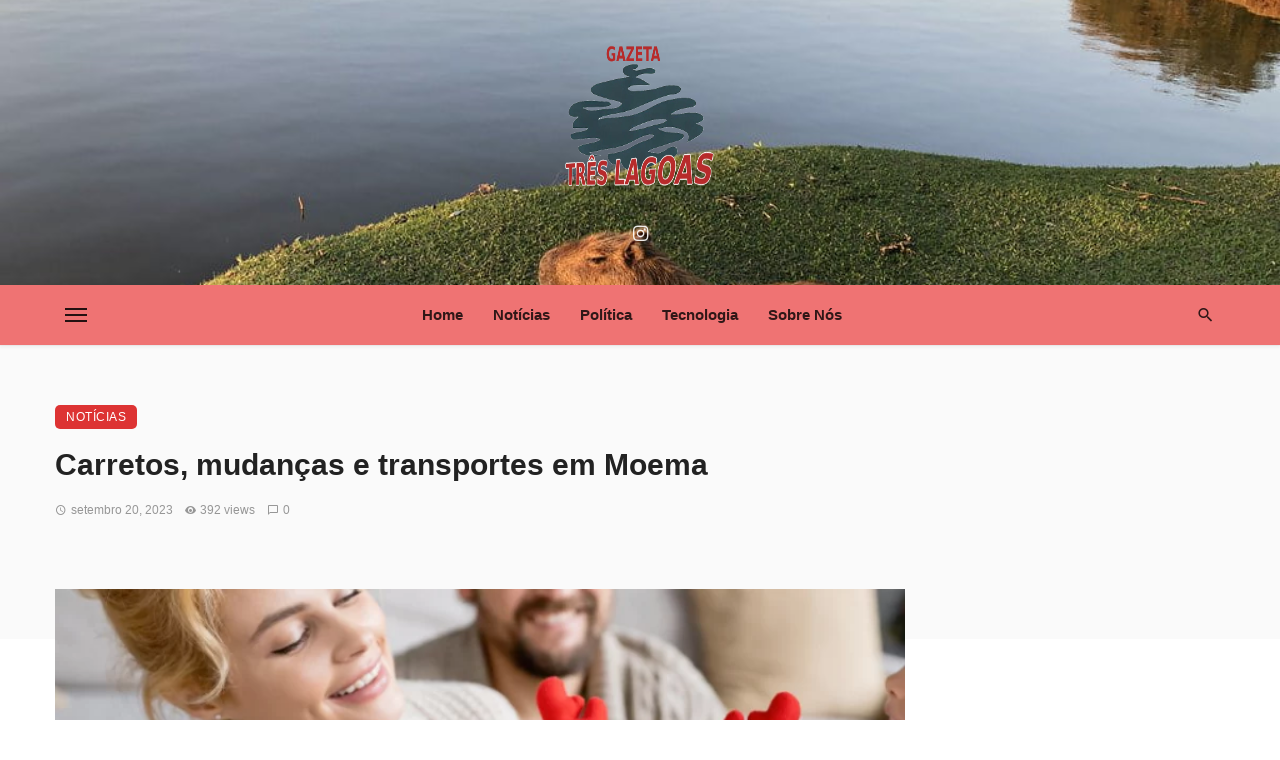

--- FILE ---
content_type: text/html; charset=UTF-8
request_url: https://gazetatreslagoas.com.br/noticias/carretos-mudancas-e-transportes-em-moema
body_size: 45485
content:
<!DOCTYPE html><html lang="pt-BR" prefix="og: https://ogp.me/ns#"><head><script data-no-optimize="1">var litespeed_docref=sessionStorage.getItem("litespeed_docref");litespeed_docref&&(Object.defineProperty(document,"referrer",{get:function(){return litespeed_docref}}),sessionStorage.removeItem("litespeed_docref"));</script> <meta charset="UTF-8" /><meta name="viewport" content="width=device-width, initial-scale=1"/><link rel="profile" href="/gmpg.org/xfn/11" />
 <script type="application/ld+json">{
          "@context": "http://schema.org",
          "@type": "NewsArticle",
          "mainEntityOfPage": {
            "@type": "WebPage",
            "@id": "https://gazetatreslagoas.com.br/noticias/carretos-mudancas-e-transportes-em-moema"
          },
          "headline": "Carretos, mudanças e transportes em Moema",
          "image": [
            "https://gazetatreslagoas.com.br/wp-content/uploads/2023/09/Carretos-mudanças-e-transportes-em-Moema.png"
           ],
          "datePublished": "2023-09-20T12:07:08+00:00",
          "dateModified": "2023-09-20T12:07:08+00:00",
          "author": {
            "@type": "Person",
            "name": "Staux Umeran"
          },
           "publisher": {
            "@type": "Organization",
            "name": "Gazeta Três Lagoas",
            "logo": {
              "@type": "ImageObject",
              "url": "https://gazetatreslagoas.com.br/wp-content/uploads/2023/05/image-5.png"
            }
          },
          "description": ""
        }</script> <script type="application/javascript">var ajaxurl = "https://gazetatreslagoas.com.br/wp-admin/admin-ajax.php"</script> <title>Carretos, mudanças e transportes em Moema &#045; Gazeta Três Lagoas</title><meta name="description" content="Os fatores que levam os indivíduos a efetuarem mudanças para outras regiões são diversos. Por isso, muitos procuram por carretos, mudanças e transportes em"/><meta name="robots" content="follow, index, max-snippet:-1, max-video-preview:-1, max-image-preview:large"/><link rel="canonical" href="https://gazetatreslagoas.com.br/noticias/carretos-mudancas-e-transportes-em-moema" /><meta property="og:locale" content="pt_BR" /><meta property="og:type" content="article" /><meta property="og:title" content="Carretos, mudanças e transportes em Moema &#045; Gazeta Três Lagoas" /><meta property="og:description" content="Os fatores que levam os indivíduos a efetuarem mudanças para outras regiões são diversos. Por isso, muitos procuram por carretos, mudanças e transportes em" /><meta property="og:url" content="https://gazetatreslagoas.com.br/noticias/carretos-mudancas-e-transportes-em-moema" /><meta property="og:site_name" content="Gazeta Três Lagoas" /><meta property="article:tag" content="Carretos" /><meta property="article:tag" content="fretes" /><meta property="article:tag" content="Fretes e transportes" /><meta property="article:tag" content="Mudanças" /><meta property="article:tag" content="mudanças e transportes em Moema" /><meta property="article:tag" content="Mudanças Renovar" /><meta property="article:tag" content="Renovar Mudanças" /><meta property="article:tag" content="serviço de carretos e transportes" /><meta property="article:tag" content="serviço de mudanças" /><meta property="article:section" content="Notícias" /><meta property="og:image" content="https://gazetatreslagoas.com.br/wp-content/uploads/2023/09/Carretos-mudanças-e-transportes-em-Moema.png" /><meta property="og:image:secure_url" content="https://gazetatreslagoas.com.br/wp-content/uploads/2023/09/Carretos-mudanças-e-transportes-em-Moema.png" /><meta property="og:image:width" content="816" /><meta property="og:image:height" content="459" /><meta property="og:image:alt" content="Carretos, mudanças e transportes em Moema" /><meta property="og:image:type" content="image/png" /><meta property="article:published_time" content="2023-09-20T12:07:08+00:00" /><meta name="twitter:card" content="summary_large_image" /><meta name="twitter:title" content="Carretos, mudanças e transportes em Moema &#045; Gazeta Três Lagoas" /><meta name="twitter:description" content="Os fatores que levam os indivíduos a efetuarem mudanças para outras regiões são diversos. Por isso, muitos procuram por carretos, mudanças e transportes em" /><meta name="twitter:image" content="https://gazetatreslagoas.com.br/wp-content/uploads/2023/09/Carretos-mudanças-e-transportes-em-Moema.png" /><meta name="twitter:label1" content="Escrito por" /><meta name="twitter:data1" content="Staux Umeran" /><meta name="twitter:label2" content="Tempo para leitura" /><meta name="twitter:data2" content="1 minuto" /> <script type="application/ld+json" class="rank-math-schema-pro">{"@context":"https://schema.org","@graph":[{"@type":["Person","Organization"],"@id":"https://gazetatreslagoas.com.br/#person","name":"Gazeta Tr\u00eas Lagoas","logo":{"@type":"ImageObject","@id":"https://gazetatreslagoas.com.br/#logo","url":"https://gazetatreslagoas.com.br/wp-content/uploads/2023/05/image-5.png","contentUrl":"https://gazetatreslagoas.com.br/wp-content/uploads/2023/05/image-5.png","caption":"Gazeta Tr\u00eas Lagoas","inLanguage":"pt-BR","width":"762","height":"468"},"image":{"@type":"ImageObject","@id":"https://gazetatreslagoas.com.br/#logo","url":"https://gazetatreslagoas.com.br/wp-content/uploads/2023/05/image-5.png","contentUrl":"https://gazetatreslagoas.com.br/wp-content/uploads/2023/05/image-5.png","caption":"Gazeta Tr\u00eas Lagoas","inLanguage":"pt-BR","width":"762","height":"468"}},{"@type":"WebSite","@id":"https://gazetatreslagoas.com.br/#website","url":"https://gazetatreslagoas.com.br","name":"Gazeta Tr\u00eas Lagoas","alternateName":"Gazeta Tr\u00eas Lagoas","publisher":{"@id":"https://gazetatreslagoas.com.br/#person"},"inLanguage":"pt-BR"},{"@type":"ImageObject","@id":"https://gazetatreslagoas.com.br/wp-content/uploads/2023/09/Carretos-mudanc\u0327as-e-transportes-em-Moema.png","url":"https://gazetatreslagoas.com.br/wp-content/uploads/2023/09/Carretos-mudanc\u0327as-e-transportes-em-Moema.png","width":"816","height":"459","caption":"Carretos, mudanc\u0327as e transportes em Moema","inLanguage":"pt-BR"},{"@type":"WebPage","@id":"https://gazetatreslagoas.com.br/noticias/carretos-mudancas-e-transportes-em-moema#webpage","url":"https://gazetatreslagoas.com.br/noticias/carretos-mudancas-e-transportes-em-moema","name":"Carretos, mudan\u00e7as e transportes em Moema &#045; Gazeta Tr\u00eas Lagoas","datePublished":"2023-09-20T12:07:08+00:00","dateModified":"2023-09-20T12:07:08+00:00","isPartOf":{"@id":"https://gazetatreslagoas.com.br/#website"},"primaryImageOfPage":{"@id":"https://gazetatreslagoas.com.br/wp-content/uploads/2023/09/Carretos-mudanc\u0327as-e-transportes-em-Moema.png"},"inLanguage":"pt-BR"},{"@type":"Person","@id":"https://gazetatreslagoas.com.br/author/admin","name":"Staux Umeran","url":"https://gazetatreslagoas.com.br/author/admin","image":{"@type":"ImageObject","@id":"https://gazetatreslagoas.com.br/wp-content/uploads/2023/05/homem-150x150.jpg","url":"https://gazetatreslagoas.com.br/wp-content/uploads/2023/05/homem-150x150.jpg","caption":"Staux Umeran","inLanguage":"pt-BR"},"sameAs":["https://gazetatreslagoas.com.br"]},{"@type":"NewsArticle","headline":"Carretos, mudan\u00e7as e transportes em Moema &#045; Gazeta Tr\u00eas Lagoas","datePublished":"2023-09-20T12:07:08+00:00","dateModified":"2023-09-20T12:07:08+00:00","articleSection":"Not\u00edcias","author":{"@id":"https://gazetatreslagoas.com.br/author/admin","name":"Staux Umeran"},"publisher":{"@id":"https://gazetatreslagoas.com.br/#person"},"description":"Os fatores que levam os indiv\u00edduos a efetuarem mudan\u00e7as para outras regi\u00f5es s\u00e3o diversos. Por isso, muitos procuram por\u00a0carretos, mudan\u00e7as e transportes em","copyrightYear":"2023","copyrightHolder":{"@id":"https://gazetatreslagoas.com.br/#person"},"name":"Carretos, mudan\u00e7as e transportes em Moema &#045; Gazeta Tr\u00eas Lagoas","@id":"https://gazetatreslagoas.com.br/noticias/carretos-mudancas-e-transportes-em-moema#richSnippet","isPartOf":{"@id":"https://gazetatreslagoas.com.br/noticias/carretos-mudancas-e-transportes-em-moema#webpage"},"image":{"@id":"https://gazetatreslagoas.com.br/wp-content/uploads/2023/09/Carretos-mudanc\u0327as-e-transportes-em-Moema.png"},"inLanguage":"pt-BR","mainEntityOfPage":{"@id":"https://gazetatreslagoas.com.br/noticias/carretos-mudancas-e-transportes-em-moema#webpage"}}]}</script> <link rel='dns-prefetch' href='//fonts.googleapis.com' /><link rel='preconnect' href='https://fonts.gstatic.com' crossorigin /><link rel="alternate" type="application/rss+xml" title="Feed para Gazeta Três Lagoas &raquo;" href="https://gazetatreslagoas.com.br/feed" /><link rel="alternate" type="application/rss+xml" title="Feed de comentários para Gazeta Três Lagoas &raquo;" href="https://gazetatreslagoas.com.br/comments/feed" /><link rel="alternate" type="application/rss+xml" title="Feed de comentários para Gazeta Três Lagoas &raquo; Carretos, mudanças e transportes em Moema" href="https://gazetatreslagoas.com.br/noticias/carretos-mudancas-e-transportes-em-moema/feed" /><link rel="alternate" title="oEmbed (JSON)" type="application/json+oembed" href="https://gazetatreslagoas.com.br/wp-json/oembed/1.0/embed?url=https%3A%2F%2Fgazetatreslagoas.com.br%2Fnoticias%2Fcarretos-mudancas-e-transportes-em-moema" /><link rel="alternate" title="oEmbed (XML)" type="text/xml+oembed" href="https://gazetatreslagoas.com.br/wp-json/oembed/1.0/embed?url=https%3A%2F%2Fgazetatreslagoas.com.br%2Fnoticias%2Fcarretos-mudancas-e-transportes-em-moema&#038;format=xml" /><style id='wp-img-auto-sizes-contain-inline-css' type='text/css'>img:is([sizes=auto i],[sizes^="auto," i]){contain-intrinsic-size:3000px 1500px}
/*# sourceURL=wp-img-auto-sizes-contain-inline-css */</style><style id="litespeed-ccss">ol,ul{box-sizing:border-box}.entry-content{counter-reset:footnotes}:root{--wp--preset--font-size--normal:16px;--wp--preset--font-size--huge:42px}:root{--wp--preset--aspect-ratio--square:1;--wp--preset--aspect-ratio--4-3:4/3;--wp--preset--aspect-ratio--3-4:3/4;--wp--preset--aspect-ratio--3-2:3/2;--wp--preset--aspect-ratio--2-3:2/3;--wp--preset--aspect-ratio--16-9:16/9;--wp--preset--aspect-ratio--9-16:9/16;--wp--preset--color--black:#000;--wp--preset--color--cyan-bluish-gray:#abb8c3;--wp--preset--color--white:#fff;--wp--preset--color--pale-pink:#f78da7;--wp--preset--color--vivid-red:#cf2e2e;--wp--preset--color--luminous-vivid-orange:#ff6900;--wp--preset--color--luminous-vivid-amber:#fcb900;--wp--preset--color--light-green-cyan:#7bdcb5;--wp--preset--color--vivid-green-cyan:#00d084;--wp--preset--color--pale-cyan-blue:#8ed1fc;--wp--preset--color--vivid-cyan-blue:#0693e3;--wp--preset--color--vivid-purple:#9b51e0;--wp--preset--gradient--vivid-cyan-blue-to-vivid-purple:linear-gradient(135deg,rgba(6,147,227,1) 0%,#9b51e0 100%);--wp--preset--gradient--light-green-cyan-to-vivid-green-cyan:linear-gradient(135deg,#7adcb4 0%,#00d082 100%);--wp--preset--gradient--luminous-vivid-amber-to-luminous-vivid-orange:linear-gradient(135deg,rgba(252,185,0,1) 0%,rgba(255,105,0,1) 100%);--wp--preset--gradient--luminous-vivid-orange-to-vivid-red:linear-gradient(135deg,rgba(255,105,0,1) 0%,#cf2e2e 100%);--wp--preset--gradient--very-light-gray-to-cyan-bluish-gray:linear-gradient(135deg,#eee 0%,#a9b8c3 100%);--wp--preset--gradient--cool-to-warm-spectrum:linear-gradient(135deg,#4aeadc 0%,#9778d1 20%,#cf2aba 40%,#ee2c82 60%,#fb6962 80%,#fef84c 100%);--wp--preset--gradient--blush-light-purple:linear-gradient(135deg,#ffceec 0%,#9896f0 100%);--wp--preset--gradient--blush-bordeaux:linear-gradient(135deg,#fecda5 0%,#fe2d2d 50%,#6b003e 100%);--wp--preset--gradient--luminous-dusk:linear-gradient(135deg,#ffcb70 0%,#c751c0 50%,#4158d0 100%);--wp--preset--gradient--pale-ocean:linear-gradient(135deg,#fff5cb 0%,#b6e3d4 50%,#33a7b5 100%);--wp--preset--gradient--electric-grass:linear-gradient(135deg,#caf880 0%,#71ce7e 100%);--wp--preset--gradient--midnight:linear-gradient(135deg,#020381 0%,#2874fc 100%);--wp--preset--font-size--small:13px;--wp--preset--font-size--medium:20px;--wp--preset--font-size--large:36px;--wp--preset--font-size--x-large:42px;--wp--preset--spacing--20:.44rem;--wp--preset--spacing--30:.67rem;--wp--preset--spacing--40:1rem;--wp--preset--spacing--50:1.5rem;--wp--preset--spacing--60:2.25rem;--wp--preset--spacing--70:3.38rem;--wp--preset--spacing--80:5.06rem;--wp--preset--shadow--natural:6px 6px 9px rgba(0,0,0,.2);--wp--preset--shadow--deep:12px 12px 50px rgba(0,0,0,.4);--wp--preset--shadow--sharp:6px 6px 0px rgba(0,0,0,.2);--wp--preset--shadow--outlined:6px 6px 0px -3px rgba(255,255,255,1),6px 6px rgba(0,0,0,1);--wp--preset--shadow--crisp:6px 6px 0px rgba(0,0,0,1)}html{font-family:sans-serif;-webkit-text-size-adjust:100%;-ms-text-size-adjust:100%}body{margin:0}article,header,nav{display:block}a{background-color:transparent}h1{margin:.67em 0;font-size:2em}img{border:0}svg:not(:root){overflow:hidden}button,input{margin:0;font:inherit;color:inherit}button{overflow:visible}button{text-transform:none}button{-webkit-appearance:button}button::-moz-focus-inner,input::-moz-focus-inner{padding:0;border:0}input{line-height:normal}*{-webkit-box-sizing:border-box;-moz-box-sizing:border-box;box-sizing:border-box}:after,:before{-webkit-box-sizing:border-box;-moz-box-sizing:border-box;box-sizing:border-box}html{font-size:10px}body{font-family:"Helvetica Neue",Helvetica,Arial,sans-serif;font-size:14px;line-height:1.42857143;color:#333;background-color:#fff}button,input{font-family:inherit;font-size:inherit;line-height:inherit}a{color:#337ab7;text-decoration:none}img{vertical-align:middle}h1,h2,h3,h4,h5{font-family:inherit;font-weight:500;line-height:1.1;color:inherit}h1,h2,h3{margin-top:20px;margin-bottom:10px}h4,h5{margin-top:10px;margin-bottom:10px}h1{font-size:36px}h2{font-size:30px}h3{font-size:24px}h4{font-size:18px}h5{font-size:14px}p{margin:0 0 10px}.text-left{text-align:left}.text-right{text-align:right}.text-center{text-align:center}ol,ul{margin-top:0;margin-bottom:10px}.list-unstyled{padding-left:0;list-style:none}.container{padding-right:15px;padding-left:15px;margin-right:auto;margin-left:auto}@media (min-width:768px){.container{width:750px}}@media (min-width:992px){.container{width:970px}}@media (min-width:1200px){.container{width:1170px}}.row{margin-right:-15px;margin-left:-15px}label{display:inline-block;max-width:100%;margin-bottom:5px;font-weight:700}.form-control{display:block;width:100%;height:34px;padding:6px 12px;font-size:14px;line-height:1.42857143;color:#555;background-color:#fff;background-image:none;border:1px solid #ccc;border-radius:4px;-webkit-box-shadow:inset 0 1px 1px rgba(0,0,0,.075);box-shadow:inset 0 1px 1px rgba(0,0,0,.075)}.form-control::-moz-placeholder{color:#999;opacity:1}.form-control:-ms-input-placeholder{color:#999}.form-control::-webkit-input-placeholder{color:#999}.form-control::-ms-expand{background-color:transparent;border:0}.container:after,.container:before,.row:after,.row:before{display:table;content:" "}.container:after,.row:after{clear:both}@-ms-viewport{width:device-width}.visible-sm,.visible-xs{display:none!important}.visible-xs-inline-block{display:none!important}@media (max-width:767px){.visible-xs{display:block!important}}@media (max-width:767px){.visible-xs-inline-block{display:inline-block!important}}@media (min-width:768px) and (max-width:991px){.visible-sm{display:block!important}}@media (max-width:767px){.hidden-xs{display:none!important}}@media (min-width:768px) and (max-width:991px){.hidden-sm{display:none!important}}button::-moz-focus-inner{padding:0;border:0}html{font-size:14px}body{font-family:-apple-system,BlinkMacSystemFont,"Segoe UI",Roboto,Helvetica,Arial,sans-serif,"Apple Color Emoji","Segoe UI Emoji","Segoe UI Symbol";font-size:1rem;color:rgba(0,0,0,.8);-webkit-font-smoothing:antialiased}.row:before{display:none!important}a{color:#fc3c2d;outline:0!important}button{outline:0!important}img{max-width:100%;height:auto}p{margin:0 0 1em}ul,ol{margin:0 0 1.6em;padding:0}h1:first-child,h2:first-child,h3:first-child,h4:first-child,h5:first-child{margin-top:0}h5{font-size:1.125rem;line-height:1.4}@media (min-width:768px){h5{font-size:1.2rem;line-height:1.4}}@media (min-width:992px){h5{font-size:1.25rem;line-height:1.4}}h4{font-size:1.266rem;line-height:1.4}@media (min-width:768px){h4{font-size:1.44rem;line-height:1.4}}@media (min-width:992px){h4{font-size:1.563rem;line-height:1.3}}h3{font-size:1.424rem;line-height:1.4}@media (min-width:768px){h3{font-size:1.728rem;line-height:1.3}}@media (min-width:992px){h3{font-size:1.953rem;line-height:1.3}}h2{font-size:1.602rem;line-height:1.3}@media (min-width:768px){h2{font-size:2.074rem;line-height:1.3}}@media (min-width:992px){h2{font-size:2.441rem;line-height:1.2}}h1{font-size:1.802rem;line-height:1.3}@media (min-width:768px){h1{font-size:2.488rem;line-height:1.2}}@media (min-width:992px){h1{font-size:3.052rem;line-height:1.2}}.typescale-0{font-size:15px;font-size:1.0714rem;line-height:1.5}@media (min-width:768px){.typescale-0{font-size:15px;font-size:1.0714rem;line-height:1.5}}@media (min-width:992px){.typescale-0{font-size:15px;font-size:1.0714rem;line-height:1.5}}@media (min-width:577px) and (max-width:991px){.post__title.typescale-0{font-size:16px;font-weight:500!important}}.typescale-1{font-size:1.1428rem;line-height:1.5}@media (min-width:768px){.typescale-1{font-size:1.2857rem;line-height:1.5}}@media (min-width:992px){.typescale-1{font-size:1.25rem;line-height:1.5}}@media (max-width:360px){.post__title{font-weight:500!important}}@media (max-width:320px){.post__title.typescale-1{font-size:16px!important}.post__title.typescale-0{font-size:15px!important}}.typography-copy{font-size:17px;font-size:1.21429rem;line-height:1.7}.typography-copy ul li{margin-top:1rem;margin-bottom:initial}.typography-copy h3{margin-top:1.5em;margin-bottom:.75em;font-size:1.424em;line-height:1.4}@media (min-width:768px){.typography-copy h3{font-size:1.728em;line-height:1.3}}@media (min-width:992px){.typography-copy h3{font-size:1.953em;line-height:1.3}}.typography-copy ul{margin-bottom:1.6em;padding-left:1.8em}.typography-copy p{margin-top:1.5em;margin-bottom:1.5em}.typography-copy h3{font-weight:700}@media (max-width:480px){.typography-copy h3{font-weight:600}}@media (max-width:320px){.typography-copy h3{font-weight:500}}.flexbox{display:-webkit-box;display:-moz-box;display:box;display:-moz-flex;display:-ms-flexbox;display:-webkit-flex;display:flex}.flexbox>*{-webkit-box-flex:0;box-flex:0;-moz-flex:0 1 auto;-ms-flex:0 1 auto;-webkit-flex:0 1 auto;-moz-box-flex:0;flex:0 1 auto}.flexbox__item{-webkit-box-flex:1;box-flex:1;-moz-flex:1;-ms-flex:1;-webkit-flex:1;-moz-box-flex:1;flex:1}.background-img{background-color:#333;background-position:50% 50%;-webkit-background-size:cover;-moz-background-size:cover;-o-background-size:cover;background-size:cover;background-repeat:no-repeat;background-attachment:scroll}.header-main .background-img{background-color:#fff}.header-main .background-img:after{display:none}.background-img{position:absolute;top:0;right:0;bottom:0;left:0;overflow:hidden}.background-img:after{content:'';position:absolute;top:0;right:0;bottom:0;left:0;background-color:#111;opacity:.2}.pos-relative{position:relative!important}.p-l-xs{padding-left:10px!important}.spacer-xs{height:20px;clear:both}.list-unstyled{margin:0;padding:0;list-style:none}.list-space-md{margin-top:-10px;margin-bottom:-10px}.list-space-md>*{padding-top:10px;padding-bottom:10px}.list-horizontal{margin-top:0;margin-bottom:0}.list-horizontal>li{display:inline-block;padding-top:0;padding-bottom:0}.site-wrapper{overflow:hidden}.site-content{padding-top:50px;padding-bottom:50px;position:relative;z-index:0}@media (min-width:768px){.site-content{padding-top:65px;padding-bottom:65px}}.atbs-ceris-main-col{width:100%;min-height:1px;float:left;padding-left:15px;padding-right:15px}@media (min-width:992px){.atbs-ceris-main-col{width:680px}}@media (min-width:1200px){.atbs-ceris-main-col{width:840px;padding-right:35px}}.atbs-ceris-sub-col{width:100%;float:left;padding-top:30px;padding-left:15px;padding-right:15px}@media (min-width:992px){.atbs-ceris-sub-col{padding-top:0;width:290px}}@media (min-width:1200px){.atbs-ceris-sub-col{width:330px}}.site-header{position:relative;background:#fff;-webkit-box-shadow:0px 3px 2px 0px rgba(0,0,0,.03),0 1px 0 0 rgba(0,0,0,.04),0 -1px 0 0 rgba(0,0,0,.04);-moz-box-shadow:0px 3px 2px 0px rgba(0,0,0,.03),0 1px 0 0 rgba(0,0,0,.04),0 -1px 0 0 rgba(0,0,0,.04);box-shadow:0px 3px 2px 0px rgba(0,0,0,.03),0 1px 0 0 rgba(0,0,0,.04),0 -1px 0 0 rgba(0,0,0,.04);z-index:20}.header-main{padding:5px 0}@media (min-width:992px){.header-main{padding:40px 0}}.header-branding--mobile{min-width:0}.header-logo a{text-decoration:none!important}.navigation-bar .header-logo{display:inline-block;vertical-align:middle}.navigation-bar .header-logo img{max-height:60px}.sticky-header .navigation-bar .header-logo img{max-hright:50px}.navigation-bar{height:60px;position:relative;z-index:1}.sticky-header .navigation-bar{height:70px}.navigation-bar--fullwidth{background:#fff}.navigation-bar__inner{position:relative;display:-webkit-box;display:-moz-box;display:box;display:-moz-flex;display:-ms-flexbox;display:-webkit-flex;display:flex;-webkit-box-align:center;box-align:center;-moz-align-items:center;-ms-align-items:center;-o-align-items:center;-webkit-align-items:center;-moz-box-align:center;align-items:center;-ms-flex-align:center}.navigation-bar--fullwidth .navigation-bar__inner{padding-left:15px;padding-right:15px}.sticky-header .navigation-bar--fullwidth .navigation-bar__inner{padding-left:15px;padding-right:15px}.navigation-bar--fullwidth .container .navigation-bar__inner{padding-left:0;padding-right:0}.navigation-bar__section{min-width:0;padding-left:8px;padding-right:8px;overflow:hidden;-o-text-overflow:ellipsis;text-overflow:ellipsis;white-space:nowrap}.navigation-bar__section:first-child{padding-left:0}.navigation-bar__section:last-child{padding-right:0;margin-left:20px}.navigation-wrapper{-webkit-box-flex:1;box-flex:1;-moz-flex:1;-ms-flex:1;-webkit-flex:1;-moz-box-flex:1;flex:1;overflow:hidden}@media (min-width:1200px){.navigation-bar .header-logo{padding-right:20px}}.navigation--main{display:inline-block;vertical-align:middle;white-space:nowrap;font-size:0}.navigation--main *{white-space:initial}.navigation--main a{text-decoration:none}.navigation--main>li{font-size:14px;white-space:normal;text-align:left}.navigation--main>li>a{display:inline-block;height:60px;padding:0 15px;font-size:14px;line-height:60px;font-weight:500}.sticky-header .navigation--main>li>a{height:70px;line-height:70px}.navigation--main>li>a{position:relative;color:rgba(0,0,0,.8)}.navigation--main>li>a:before{content:'';display:block;height:3px;position:absolute;top:auto;right:0;bottom:0;left:0;background:#fc3c2d;-webkit-transform:scale(1,0);-ms-transform:scale(1,0);-moz-transform:scale(1,0);-o-transform:scale(1,0);transform:scale(1,0);-webkit-transform-origin:bottom center;-ms-transform-origin:bottom center;-moz-transform-origin:bottom center;-o-transform-origin:bottom center;transform-origin:bottom center}.navigation-bar-btn{color:inherit;text-decoration:none;display:inline-block;height:60px;padding:0 10px;background:0 0;border:none;-webkit-box-shadow:none;-moz-box-shadow:none;box-shadow:none;font-size:1rem;text-align:center;vertical-align:top}.sticky-header .navigation-bar-btn{height:70px}.navigation-bar-btn span,.navigation-bar-btn i{line-height:60px;vertical-align:middle}.sticky-header .navigation-bar-btn span,.sticky-header .navigation-bar-btn i{line-height:70px}.navigation-bar-btn i{font-size:19px}.search-results{color:rgba(0,0,0,.8)}.ajax-search .search-results{display:none;opacity:0;visibility:hidden}.ajax-search .search-results .typing-loader{margin:0 auto}.ajax-search .search-results:not(.is-loading) .typing-loader{display:none}.typing-loader{width:6px;height:6px;-webkit-border-radius:50%;-moz-border-radius:50%;border-radius:50%;-webkit-animation:typing 1s linear infinite alternate;-moz-animation:typing 1s linear infinite alternate;-o-animation:typing 1s linear infinite alternate;animation:typing 1s linear infinite alternate;position:relative;left:-12px}.site-wrapper{--background-color-dark-mode-keyframes:#222;--background-color-dark-mode-keyframes-02:rgba(0,0,0,.2);--background-color-dark-mode-keyframes-04:rgba(0,0,0,.4)}@-webkit-keyframes typing{0%{background-color:var(--background-color-dark-mode-keyframes);-webkit-box-shadow:12px 0px 0px 0px var(--background-color-dark-mode-keyframes-02),24px 0px 0px 0px var(--background-color-dark-mode-keyframes-02);box-shadow:12px 0px 0px 0px var(--background-color-dark-mode-keyframes-02),24px 0px 0px 0px var(--background-color-dark-mode-keyframes-02)}25%{background-color:var(--background-color-dark-mode-keyframes-04);-webkit-box-shadow:12px 0px 0px 0px var(--background-color-dark-mode-keyframes),24px 0px 0px 0px var(--background-color-dark-mode-keyframes-02);box-shadow:12px 0px 0px 0px var(--background-color-dark-mode-keyframes),24px 0px 0px 0px var(--background-color-dark-mode-keyframes-02)}75%{background-color:var(--background-color-dark-mode-keyframes-04);-webkit-box-shadow:12px 0px 0px 0px var(--background-color-dark-mode-keyframes-02),24px 0px 0px 0px var(--background-color-dark-mode-keyframes);box-shadow:12px 0px 0px 0px var(--background-color-dark-mode-keyframes-02),24px 0px 0px 0px var(--background-color-dark-mode-keyframes)}}@-moz-keyframes typing{0%{background-color:var(--background-color-dark-mode-keyframes);-webkit-box-shadow:12px 0px 0px 0px var(--background-color-dark-mode-keyframes-02),24px 0px 0px 0px var(--background-color-dark-mode-keyframes-02);box-shadow:12px 0px 0px 0px var(--background-color-dark-mode-keyframes-02),24px 0px 0px 0px var(--background-color-dark-mode-keyframes-02)}25%{background-color:var(--background-color-dark-mode-keyframes-04);-webkit-box-shadow:12px 0px 0px 0px var(--background-color-dark-mode-keyframes),24px 0px 0px 0px var(--background-color-dark-mode-keyframes-02);box-shadow:12px 0px 0px 0px var(--background-color-dark-mode-keyframes),24px 0px 0px 0px var(--background-color-dark-mode-keyframes-02)}75%{background-color:var(--background-color-dark-mode-keyframes-04);-webkit-box-shadow:12px 0px 0px 0px var(--background-color-dark-mode-keyframes-02),24px 0px 0px 0px var(--background-color-dark-mode-keyframes);box-shadow:12px 0px 0px 0px var(--background-color-dark-mode-keyframes-02),24px 0px 0px 0px var(--background-color-dark-mode-keyframes)}}@-o-keyframes typing{0%{background-color:var(--background-color-dark-mode-keyframes);-webkit-box-shadow:12px 0px 0px 0px var(--background-color-dark-mode-keyframes-02),24px 0px 0px 0px var(--background-color-dark-mode-keyframes-02);box-shadow:12px 0px 0px 0px var(--background-color-dark-mode-keyframes-02),24px 0px 0px 0px var(--background-color-dark-mode-keyframes-02)}25%{background-color:var(--background-color-dark-mode-keyframes-04);-webkit-box-shadow:12px 0px 0px 0px var(--background-color-dark-mode-keyframes),24px 0px 0px 0px var(--background-color-dark-mode-keyframes-02);box-shadow:12px 0px 0px 0px var(--background-color-dark-mode-keyframes),24px 0px 0px 0px var(--background-color-dark-mode-keyframes-02)}75%{background-color:var(--background-color-dark-mode-keyframes-04);-webkit-box-shadow:12px 0px 0px 0px var(--background-color-dark-mode-keyframes-02),24px 0px 0px 0px var(--background-color-dark-mode-keyframes);box-shadow:12px 0px 0px 0px var(--background-color-dark-mode-keyframes-02),24px 0px 0px 0px var(--background-color-dark-mode-keyframes)}}@keyframes typing{0%{background-color:var(--background-color-dark-mode-keyframes);-webkit-box-shadow:12px 0px 0px 0px var(--background-color-dark-mode-keyframes-02),24px 0px 0px 0px var(--background-color-dark-mode-keyframes-02);box-shadow:12px 0px 0px 0px var(--background-color-dark-mode-keyframes-02),24px 0px 0px 0px var(--background-color-dark-mode-keyframes-02)}25%{background-color:var(--background-color-dark-mode-keyframes-04);-webkit-box-shadow:12px 0px 0px 0px var(--background-color-dark-mode-keyframes),24px 0px 0px 0px var(--background-color-dark-mode-keyframes-02);box-shadow:12px 0px 0px 0px var(--background-color-dark-mode-keyframes),24px 0px 0px 0px var(--background-color-dark-mode-keyframes-02)}75%{background-color:var(--background-color-dark-mode-keyframes-04);-webkit-box-shadow:12px 0px 0px 0px var(--background-color-dark-mode-keyframes-02),24px 0px 0px 0px var(--background-color-dark-mode-keyframes);box-shadow:12px 0px 0px 0px var(--background-color-dark-mode-keyframes-02),24px 0px 0px 0px var(--background-color-dark-mode-keyframes)}}.search-results{padding-top:20px;overflow:hidden}.atbs-ceris-search-full .search-results{padding-top:0}.mobile-header{position:relative;height:60px;background:#fff;-webkit-box-shadow:0px 3px 2px 0px rgba(0,0,0,.03),0 1px 0 0 rgba(0,0,0,.04),0 -1px 0 0 rgba(0,0,0,.04);-moz-box-shadow:0px 3px 2px 0px rgba(0,0,0,.03),0 1px 0 0 rgba(0,0,0,.04),0 -1px 0 0 rgba(0,0,0,.04);box-shadow:0px 3px 2px 0px rgba(0,0,0,.03),0 1px 0 0 rgba(0,0,0,.04),0 -1px 0 0 rgba(0,0,0,.04)}@media (max-width:991px){.ceris-mobile-header-sticky{margin-top:60px}.ceris-mobile-header-sticky .mobile-header{position:fixed;top:0;left:0;right:0}}@media (min-width:768px){.mobile-header{height:60px}}.mobile-header__inner{padding:0 15px;position:relative}.mobile-header__inner--flex{display:-webkit-box;display:-moz-box;display:box;display:-moz-flex;display:-ms-flexbox;display:-webkit-flex;display:flex;-webkit-box-pack:justify;box-pack:justify;-moz-justify-content:space-between;-ms-justify-content:space-between;-o-justify-content:space-between;-webkit-justify-content:space-between;-moz-box-pack:justify;justify-content:space-between;-ms-flex-pack:justify;-webkit-box-align:center;box-align:center;-moz-align-items:center;-ms-align-items:center;-o-align-items:center;-webkit-align-items:center;-moz-box-align:center;align-items:center;-ms-flex-align:center;width:100%}.mobile-header__section{padding-right:20px;white-space:nowrap}.mobile-header__section:last-child{padding-right:0}.header-logo--mobile img{max-height:50px}@media (min-width:768px){.header-logo--mobile img{max-height:60px}}.mobile-header-btn{color:inherit;text-decoration:none;display:inline-block;height:60px;padding:0 4px;background:0 0;border:none;-webkit-box-shadow:none;-moz-box-shadow:none;box-shadow:none;color:rgba(0,0,0,.8);font-size:14px;font-weight:700;text-transform:uppercase;vertical-align:middle}@media (min-width:768px){.mobile-header-btn{height:60px}}.mobile-header-btn>span{display:inline-block;line-height:60px;vertical-align:middle}@media (min-width:768px){.mobile-header-btn>span{line-height:60px}}.mobile-header-btn i{font-size:24px;line-height:60px}@media (min-width:768px){.mobile-header-btn i{font-size:24px;line-height:60px}}.sticky-header{position:fixed;top:0;left:0;width:100%;-webkit-box-shadow:0px 3px 2px 0px rgba(0,0,0,.03),0 1px 0 0 rgba(0,0,0,.04),0 -1px 0 0 rgba(0,0,0,.04);-moz-box-shadow:0px 3px 2px 0px rgba(0,0,0,.03),0 1px 0 0 rgba(0,0,0,.04),0 -1px 0 0 rgba(0,0,0,.04);box-shadow:0px 3px 2px 0px rgba(0,0,0,.03),0 1px 0 0 rgba(0,0,0,.04),0 -1px 0 0 rgba(0,0,0,.04);visibility:hidden;z-index:50;-webkit-transform:translate3d(0,-101%,0);-ms-transform:translate3d(0,-101%,0);-moz-transform:translate3d(0,-101%,0);transform:translate3d(0,-101%,0)}.block-heading{display:-webkit-box;display:-moz-box;display:box;display:-moz-flex;display:-ms-flexbox;display:-webkit-flex;display:flex;-webkit-box-align:center;box-align:center;-moz-align-items:center;-ms-align-items:center;-o-align-items:center;-webkit-align-items:center;-moz-box-align:center;align-items:center;-ms-flex-align:center;-webkit-box-pack:justify;box-pack:justify;-moz-justify-content:space-between;-ms-justify-content:space-between;-o-justify-content:space-between;-webkit-justify-content:space-between;-moz-box-pack:justify;justify-content:space-between;-ms-flex-pack:justify;width:100%;position:relative;margin-bottom:1.4rem;-ms-flex-wrap:wrap;-webkit-flex-wrap:wrap;flex-wrap:wrap;font-size:1rem;line-height:1.2}.widget .block-heading--line.block-heading:after{content:'';-webkit-box-flex:1;box-flex:1;-moz-flex:1;-ms-flex:1;-webkit-flex:1;-moz-box-flex:1;flex:1;-webkit-box-ordinal-group:2;box-ordinal-group:2;-moz-order:2;-webkit-order:2;-moz-box-ordinal-group:3;order:2;-ms-flex-order:2;border-top:1px solid #ddd;margin-left:20px}label{font-size:14px;font-size:1rem}::-webkit-input-placeholder{color:rgba(0,0,0,.4)}:-moz-placeholder{color:rgba(0,0,0,.4);opacity:1}::-moz-placeholder{color:rgba(0,0,0,.4);opacity:1}:-ms-input-placeholder{color:rgba(0,0,0,.4)}input[type=text]{width:100%;padding:10px 12px;font-size:14px;font-weight:400;line-height:1.42857143;vertical-align:middle;background-color:#fff;background-image:none;border:1px solid rgba(0,0,0,.1);-webkit-border-radius:3px;-moz-border-radius:3px;border-radius:3px;color:rgba(0,0,0,.8);outline:none}.mdicon{display:inline-block;font-family:'mdicon'!important;speak:none;font-style:normal;font-weight:400;font-variant:normal;text-transform:none;line-height:1;vertical-align:middle;-webkit-font-smoothing:antialiased;-moz-osx-font-smoothing:grayscale}.mdicon{font-family:'mdicon'!important;speak:none;font-style:normal;font-weight:400;font-variant:normal;text-transform:none;line-height:1;-webkit-font-smoothing:antialiased;-moz-osx-font-smoothing:grayscale}.mdicon-schedule:before{content:"\e8b5"}.mdicon-arrow_forward:before{content:"\e5c8"}.mdicon-chat_bubble_outline:before{content:"\e0cb"}.mdicon-close:before{content:"\e5cd"}.mdicon-visibility:before{content:"\e8f4"}.mdicon-search:before{content:"\e8b6"}.mdicon-twitter:before{content:"\f099"}.mdicon-facebook:before{content:"\f09a"}.mdicon-linkedin:before{content:"\f0e1"}.mdicon-pinterest-p:before{content:"\f231"}.mdicon--last{margin-left:.35em}.navigation{margin:0;padding:0;list-style:none}.navigation a{display:inline-block;text-decoration:none}.navigation--inline>li{display:inline-block}.search-form__input{color:rgba(0,0,0,.8)}.social-list{margin:0;padding:0;font-size:14px;font-size:1rem;list-style:none}@media (min-width:768px){.social-list{font-size:16px;font-size:1.14286rem}}.social-list>li>a{color:inherit;text-decoration:none;display:inline-block;padding:0 .4em;color:rgba(0,0,0,.8);line-height:20px}@media (min-width:768px){.social-list--lg{font-size:18px}}.post{position:relative}.post__thumb,.entry-thumb{position:relative}.post__thumb img,.entry-thumb img{display:block;width:100%;height:auto}.post__thumb a,.entry-thumb a{display:block}.post__cat,a.post__cat,.entry-cat,a.entry-cat{text-transform:uppercase;letter-spacing:1px;display:inline-block;border-bottom:1px solid currentColor;font-size:9px;font-size:.64286rem;font-weight:700;line-height:1.4;margin-right:8px;text-decoration:none}@media (min-width:768px){.post__cat,a.post__cat,.entry-cat,a.entry-cat{font-size:10px;font-size:.71429rem}}.post__cat--bg,a.post__cat--bg{display:inline-block;padding:6px 11px;-webkit-border-radius:5px;-moz-border-radius:5px;border-radius:5px;color:#fff!important;line-height:1;background:#fc3c2d;margin-right:8px;border:none}@media (max-width:480px){.post__cat--bg,a.post__cat--bg{padding:6px 10px;font-size:10px}.post__cat,a.post__cat,.entry-cat,a.entry-cat{font-size:10px}}@media (min-width:768px){.post__cat--bg,a.post__cat--bg{padding:6px 11px;-webkit-border-radius:5px;-moz-border-radius:5px;border-radius:5px}}.post__title,.entry-title{margin:.25em 0 .45em;color:rgba(0,0,0,.8)}.post__title:first-child{margin-top:0}.post__title:last-child{margin-bottom:0}.post__title.typescale-0{font-weight:400}.post__title.typescale-1{font-weight:500;line-height:1.5;font-size:17px;font-size:1.2142rem}@media (max-width:360px){.post__title.typescale-1{font-size:16px!important}}.post__title a{display:inline-block;color:inherit;text-decoration:none}.entry-meta{margin-top:.4em;margin-bottom:.4em;color:rgba(0,0,0,.5);font-size:12px;font-size:.85714rem;line-height:1.5}.entry-meta:first-child{margin-top:0}.entry-meta:last-child{margin-bottom:0}.entry-meta:not(.entry-meta--box)>*:not(:last-child){margin-right:12px}.entry-meta a{text-decoration:none;color:rgba(0,0,0,.4)}.entry-meta i,.entry-meta .mdicon{margin-right:.3em}.entry-author{text-transform:none;color:#888}.entry-author__name,a.entry-author__name{color:inherit;text-decoration:none;text-transform:capitalize;font-weight:700}.entry-author__avatar,.wp-user-avatar{height:34px;width:34px;-webkit-border-radius:100%;-moz-border-radius:100%;border-radius:100%;margin-right:10px}.post__thumb a:not(.post__cat){width:100%;height:100%}.post--horizontal:after{clear:both;content:"";display:table}.post--horizontal .post__thumb{width:100%;margin:0 15px 5px 0}@media (min-width:768px){.post--horizontal .post__thumb{width:-webkit-calc(50% - 15px);width:-moz-calc(50% - 15px);width:calc(50% - 15px);float:left;margin:0 20px 0 0}}@media (min-width:992px){.post--horizontal .post__thumb{margin:0 30px 0 0}}.post--horizontal-xxs .post__thumb{width:70px;float:left;margin:0 15px 5px 0}.post--horizontal .post__text{overflow:hidden}.atbs-ceris-block{position:relative;margin-bottom:40px}.atbs-ceris-block:last-child{margin-bottom:0}@media (min-width:1200px){.atbs-ceris-block--fullwidth{margin-bottom:60px}}.atbs-ceris-block--fullwidth.atbs-ceris-block--contiguous:first-child{margin-top:-50px}@media (min-width:768px){.atbs-ceris-block--fullwidth.atbs-ceris-block--contiguous:first-child{margin-top:-65px}}.atbs-ceris-offcanvas{max-width:100%;width:320px;position:fixed;top:0;left:0;right:auto;bottom:0;margin:0;overflow:hidden;background:#fff;z-index:1039;-webkit-transform:translate(-101%,0);-ms-transform:translate(-101%,0);-moz-transform:translate(-101%,0);-o-transform:translate(-101%,0);transform:translate(-101%,0)}@media (min-width:768px){.atbs-ceris-offcanvas{width:360px}}.atbs-ceris-offcanvas-close{height:30px;width:30px;position:absolute;top:8px;right:8px;bottom:auto;left:auto;padding:0;border:1px solid rgba(0,0,0,.05);-webkit-border-radius:100%;-moz-border-radius:100%;border-radius:100%;background:0 0;color:rgba(0,0,0,.4)!important;font-size:14px;line-height:28px;text-align:center;text-decoration:none!important;overflow:hidden}.atbs-ceris-offcanvas__title{position:relative;padding:20px 50px 20px 20px;font-size:14px}.atbs-ceris-offcanvas__title .social-list{margin-top:10px;font-size:16px;color:rgba(0,0,0,.4)}.atbs-ceris-offcanvas__section{padding:20px}.atbs-ceris-offcanvas__section:not(:first-child){border-top:1px solid rgba(0,0,0,.05)}.navigation--offcanvas{margin:0 -20px}.navigation--offcanvas li{color:rgba(0,0,0,.6)}.navigation--offcanvas li>a{color:inherit;text-decoration:none;display:block;position:relative;padding:12px 7px;background:0 0;color:rgba(0,0,0,.8)}.navigation--offcanvas li>a:after{content:'';position:absolute;top:0;right:auto;bottom:0;left:0;border-right:3px solid #fc3c2d;-webkit-transform:scale(0,1);-ms-transform:scale(0,1);-moz-transform:scale(0,1);-o-transform:scale(0,1);transform:scale(0,1);-webkit-transform-origin:left center;-ms-transform-origin:left center;-moz-transform-origin:left center;-o-transform-origin:left center;transform-origin:left center}.navigation--offcanvas>li>a{padding:12px 30px;opacity:.9}.widget{margin-bottom:40px}.widget:last-child{margin-bottom:0}.widget__title{margin-bottom:20px}.widget__title-text{margin:0;font-size:15px;font-size:1.1rem;line-height:1.2;font-weight:700;letter-spacing:.08em;text-transform:uppercase}.atbs-ceris-widget-indexed-posts-a .posts-list{counter-reset:li}.atbs-ceris-widget-indexed-posts-a .posts-list>li .post__thumb{position:relative}.atbs-ceris-widget-indexed-posts-a .posts-list>li .post__thumb:after{content:counter(li);counter-increment:li;display:block;height:25px;width:25px;position:absolute;top:-12px;right:auto;bottom:auto;left:-12px;border:1px solid rgba(255,255,255,.4);background:#fc3c2d;color:#fff;text-align:center;font-size:12px;line-height:25px;font-weight:700;-webkit-border-radius:100%;-moz-border-radius:100%;border-radius:100%}.single-header{margin:30px 0}.single-header:first-child{margin-top:0}.single-header .entry-title{max-width:970px;font-size:2.027rem;font-weight:700;line-height:1.3}@media (min-width:768px){.single-header .entry-title{font-size:2.986rem;line-height:1.2}}@media (min-width:992px){.single-header .entry-title{font-size:3.052rem;line-height:1.2}}.single-header>*:first-child,.single-content>*:first-child,.single-content .entry-content>*:first-child,.single-content .single-body--content>*:first-child{margin-top:0}.single-header>*:last-child{margin-bottom:0}.single-entry-thumb{margin-bottom:15px}.single-entry-thumb img{-ms-flex-item-align:start;-ms-grid-row-align:start;-webkit-align-self:start;align-self:start}@media (max-width:767px){.single-entry-thumb{margin-left:-15px;margin-right:-15px}}.single-content:after,.entry-content:after{clear:both;content:"";display:table}.single-entry--template-4 .single-header-with-bg{margin-bottom:20px;padding-top:50px;background-color:#fafafa}@media (min-width:768px){.single-entry--template-4 .single-header-with-bg{padding-top:60px}}@media (min-width:992px){.single-entry--template-4 .single-header-with-bg{margin-bottom:30px}}.single-entry--template-4 .single-header{position:relative;margin-bottom:70px}@media (min-width:992px){.single-entry--template-4 .single-header{margin-bottom:70px}}.single-entry--template-4 .single-entry-thumb{position:relative;margin-top:-100px;margin-left:0;margin-right:0}@media (min-width:992px){.single-entry--template-4 .single-entry-thumb{margin-top:-110px}}@media (max-width:767px){.single-entry--template-4 .single-header{position:relative;margin-bottom:40px}}.post--single .single-body{margin:auto;color:rgba(0,0,0,.85);font-size:16px;font-size:1.14286rem;line-height:1.75;margin-bottom:0}@media (min-width:768px){.post--single .single-body{font-size:17px;font-size:1.21429rem}}@media (min-width:1200px){.post--single .single-body{padding-left:60px;padding-right:60px}}.single-body p{margin-bottom:1.7em}@media (min-width:992px){.single-body--wide{padding-left:80px;padding-right:80px}}#cancel-comment-reply-link{color:inherit;text-decoration:none;display:inline-block;margin-left:.4em;border-bottom:1px solid rgba(0,0,0,.05);line-height:1.2}.comment-form input[type=text]{display:block}.comment-form-url{max-width:320px}.comment-form-url{margin-right:0}.comments-section .comment-form-url{display:none}.atbs-ceris-offcanvas__title .site-logo img{max-width:100%;width:100%}.atbs-ceris-offcanvas__title .site-logo a{display:block;max-width:140px}.lwa{margin-bottom:0}@media (min-width:768px){.post__cat,a.post__cat,.entry-cat,a.entry-cat{font-size:10px;font-size:.71429rem}}@media (max-width:991px){.single-entry--template-4 .single-entry-thumb{margin-top:-110px}}@media (max-width:768px){.single-entry--template-4 .single-entry-thumb{margin-top:-90px}}@media (min-width:1200px){.container{width:1200px}}@media (min-width:577px) and (max-width:767px){.container{width:540px}}.atbs-ceris-block{margin-bottom:100px}:root{--color-white:#fff;--color-text:#222;--color-logo:#3545ee;--color-sub:rgba(34,34,34,.8)}.post__cat,a.post__cat{font-size:12px;color:var(--color-sub);border-bottom:none;opacity:1;text-transform:uppercase;margin-bottom:12px}a.post__cat.post__cat--bg,a.post__cat.post__cat--bg[class*=cat-]{font-weight:400!important;color:#fff!important}.post__title{font-weight:700;margin-top:0;color:#222;word-break:break-word}.flexbox-center-y{-webkit-box-align:center;-ms-flex-align:center;-webkit-align-items:center;-moz-box-align:center;align-items:center}.flexbox-center-xy{-webkit-box-align:center;-ms-flex-align:center;-webkit-align-items:center;-moz-box-align:center;align-items:center;-webkit-box-pack:center;-ms-flex-pack:center;-webkit-justify-content:center;-moz-box-pack:center;justify-content:center}.flexbox-wrap{display:-moz-flex;display:-ms-flexbox;display:-webkit-box;display:-webkit-flex;display:-moz-box;display:flex;-ms-flex-wrap:wrap;-webkit-flex-wrap:wrap;flex-wrap:wrap}@media (max-width:767px){.post__cat,a.post__cat{font-size:12px}}@media (max-width:480px){.post__cat,a.post__cat{font-size:12px}}.sticky-header .site-logo{line-height:70px}.menu-icon a{display:-webkit-box;display:-ms-flexbox;display:-webkit-flex;display:-moz-box;display:flex;-webkit-box-pack:center;-ms-flex-pack:center;-webkit-justify-content:center;-moz-box-pack:center;justify-content:center;-webkit-box-align:center;-ms-flex-align:center;-webkit-align-items:center;-moz-box-align:center;align-items:center;margin-right:10px}.mobile-header .menu-icon a{margin-right:0;padding-right:0}.mobile-header .menu-icon a span:not(:last-child){margin-right:0}#atbs-ceris-sticky-header .menu-icon{margin-right:10px}.menu-icon a span:not(:last-child){margin-right:10px}.menu-icon a span:not(.menu-icon--text){height:2px;width:22px;background-color:#000;position:relative;opacity:.85}.menu-icon a span:not(.menu-icon--text):before{content:"";position:absolute;top:-webkit-calc(100% + 4px);top:-moz-calc(100% + 4px);top:calc(100% + 4px);left:0;height:100%;width:100%;background-color:#000}.menu-icon a span:not(.menu-icon--text):after{content:"";position:absolute;bottom:-webkit-calc(100% + 4px);bottom:-moz-calc(100% + 4px);bottom:calc(100% + 4px);left:0;height:100%;width:100%;background-color:#000}.atbs-ceris-search-full{background-color:#fff;-webkit-box-shadow:none;-moz-box-shadow:none;box-shadow:none;position:fixed;z-index:999;visibility:hidden;overflow:hidden;padding:0 15px;display:-webkit-box;display:-ms-flexbox;display:-webkit-flex;display:-moz-box;display:flex;-webkit-box-align:center;-ms-flex-align:center;-webkit-align-items:center;-moz-box-align:center;align-items:center;-webkit-box-pack:center;-ms-flex-pack:center;-webkit-justify-content:center;-moz-box-pack:center;justify-content:center;width:100%;height:100%;-webkit-border-radius:100%;-moz-border-radius:100%;border-radius:100%;left:0;top:0;-webkit-transform:scale(0);-ms-transform:scale(0);-moz-transform:scale(0);-o-transform:scale(0);transform:scale(0)}.atbs-ceris-search-full .atbs-ceris-search-full--wrap{display:-webkit-box;display:-ms-flexbox;display:-webkit-flex;display:-moz-box;display:flex;-webkit-box-pack:center;-ms-flex-pack:center;-webkit-justify-content:center;-moz-box-pack:center;justify-content:center;width:100%}.atbs-ceris-search-full .atbs-ceris-search-full--form{width:820px;width:45%;margin:auto;visibility:hidden}.atbs-ceris-search-full .atbs-ceris-search-full--result{display:block;visibility:hidden;position:absolute;-webkit-transform:translateX(100%);-ms-transform:translateX(100%);-moz-transform:translateX(100%);-o-transform:translateX(100%);transform:translateX(100%)}.atbs-ceris-search-full .result-default [class*=search-]:not(:only-child){margin-bottom:50px}.atbs-ceris-search-full .result-default [class*=search-]:last-child{margin-bottom:0}.atbs-ceris-search-full .result-default [class*=search-module-heading]{margin-bottom:20px!important}.atbs-ceris-search-full .result-default [class*=-list]{-webkit-box-flex:1;-ms-flex:1;-webkit-flex:1;-moz-box-flex:1;flex:1}.atbs-ceris-search-full .result-default{visibility:hidden}.atbs-ceris-search-full .search-recommend-articles{padding:0 4px}.atbs-ceris-search-full .search-recommend-articles .post-list{position:relative;padding-top:10px;padding-bottom:10px}.atbs-ceris-search-full .search-recommend-articles .post-list:before{content:'';position:absolute;left:0;top:0;-webkit-transform:translateX(-50%);-ms-transform:translateX(-50%);-moz-transform:translateX(-50%);-o-transform:translateX(-50%);transform:translateX(-50%);width:1px;height:100%;background-color:rgba(0,0,0,.1)}.atbs-ceris-search-full .search-recommend-articles .list-item{padding-left:30px;position:relative}.atbs-ceris-search-full .search-recommend-articles .list-item:not(:last-child){margin-bottom:30px}.atbs-ceris-search-full .search-recommend-articles .list-item:before{content:'';position:absolute;left:0;top:8px;width:8px;height:8px;-webkit-border-radius:50%;-moz-border-radius:50%;border-radius:50%;background-color:rgba(0,0,0,.5);-webkit-transform:translateX(-50%);-ms-transform:translateX(-50%);-moz-transform:translateX(-50%);-o-transform:translateX(-50%);transform:translateX(-50%)}.atbs-ceris-search-full .result-default .search-module-heading{font-size:20px;color:var(--color-logo);letter-spacing:0;line-height:2;font-weight:700}.atbs-ceris-search-full .result-default .search-recommend-articles .post__title{font-weight:400}.atbs-ceris-search-full form{width:100%;max-width:100px;margin:auto auto 75px auto;position:relative;opacity:0}.atbs-ceris-search-full .form-control{padding:15px 50px 15px 30px;width:100%;height:120px;border:none;outline:none;background-color:var(--color-logo);-webkit-box-shadow:none;-moz-box-shadow:none;box-shadow:none;color:#fff;font-size:35px}.atbs-ceris-search-full .form-control::-webkit-input-placeholder{color:#fff;font-size:28px}.atbs-ceris-search-full .form-control::-moz-placeholder{color:#fff;font-size:28px}.atbs-ceris-search-full .form-control:-ms-input-placeholder{color:#fff;font-size:28px}.atbs-ceris-search-full .form-control::-ms-input-placeholder{color:#fff;font-size:28px}.atbs-ceris-search-full .form-control:-moz-placeholder{color:#fff;font-size:28px}.atbs-ceris-search-full .btn-search-full{position:absolute;right:26px;top:50%;-webkit-transform:translate(0,-50%);-ms-transform:translate(0,-50%);-moz-transform:translate(0,-50%);-o-transform:translate(0,-50%);transform:translate(0,-50%);background-color:transparent;border:none;outline:none;-webkit-box-shadow:none;-moz-box-shadow:none;box-shadow:none;color:#fff;padding:0}.atbs-ceris-search-full .btn-search-full i{font-size:30px}#atbs-ceris-search-remove{position:absolute;right:15px;top:50px;margin:-15px 0;height:25px;font-size:20px;color:#222;font-size:35px;visibility:hidden}.atbs-ceris-search-full--result{max-height:100%;overflow-x:auto;overflow-y:scroll;padding-right:50px;-webkit-box-sizing:content-box;-moz-box-sizing:content-box;box-sizing:content-box}@media (max-width:1600px){.atbs-ceris-search-full .form-control::-webkit-input-placeholder{font-size:24px}.atbs-ceris-search-full .form-control::-moz-placeholder{font-size:24px}.atbs-ceris-search-full .form-control:-ms-input-placeholder{font-size:24px}.atbs-ceris-search-full .form-control::-ms-input-placeholder{font-size:24px}.atbs-ceris-search-full .form-control:-moz-placeholder{font-size:24px}}@media (max-width:1368px){.atbs-ceris-search-full .result-default [class*=search-]:not(:only-child){margin-bottom:40px}.atbs-ceris-search-full .result-default [class*=search-]:last-child{margin-bottom:0}.atbs-ceris-search-full .result-default [class*=search-module-heading]{margin-bottom:20px!important}.atbs-ceris-search-full .result-default .search-recommend-articles .post__title{font-size:18px}.atbs-ceris-search-full{-webkit-box-align:initial;-ms-flex-align:initial;-webkit-align-items:initial;-moz-box-align:initial;align-items:initial;padding-top:40px;padding-bottom:40px}.atbs-ceris-search-full form{margin:auto auto 60px auto}.atbs-ceris-search-full .form-control{height:80px}.atbs-ceris-search-full .result-default [class*=search-]:not(:only-child){margin-bottom:50px}.atbs-ceris-search-full .result-default [class*=search-]:last-child{margin-bottom:0}}@media (min-width:1200px) and (max-width:1367px){.atbs-ceris-search-full .atbs-ceris-search-full--form{width:60%}}@media (max-width:1199px){.atbs-ceris-search-full .atbs-ceris-search-full--form{width:75%}.atbs-ceris-search-full .atbs-ceris-search-full--form form{margin-bottom:50px}.atbs-ceris-search-full .form-control{height:100px}.atbs-ceris-search-full .form-control::-webkit-input-placeholder{font-size:20px}.atbs-ceris-search-full .form-control::-moz-placeholder{font-size:20px}.atbs-ceris-search-full .form-control:-ms-input-placeholder{font-size:20px}.atbs-ceris-search-full .form-control::-ms-input-placeholder{font-size:20px}.atbs-ceris-search-full .form-control:-moz-placeholder{font-size:20px}.atbs-ceris-search-full .result-default .search-recommend-articles .post__title{font-size:16px}}@media (max-width:991px){.atbs-ceris-search-full .result-default [class*=search-]:not(:only-child){margin-bottom:50px}.atbs-ceris-search-full .result-default [class*=search-]:last-child{margin-bottom:0}.atbs-ceris-search-full .atbs-ceris-search-full--form form{margin-bottom:50px}.atbs-ceris-search-full .form-control{height:80px}.atbs-ceris-search-full .result-default .search-module-heading{font-size:18px}.atbs-ceris-search-full .result-default .search-recommend-articles .post__title{font-size:14px}}@media (max-width:767px){.atbs-ceris-search-full .atbs-ceris-search-full--form{width:100%;padding-right:0}.atbs-ceris-search-full .result-default .search-recommend-articles .list-item:not(:last-child){padding-bottom:15px;margin-bottom:15px}}@media (max-width:576px){.atbs-ceris-search-full{display:block}.atbs-ceris-search-full .atbs-ceris-search-full--wrap{display:block;margin-top:100px}}@media (max-width:380px){.atbs-ceris-search-full .result-default [class*=search-]:not(:only-child){margin-bottom:60px}}.typing-loader{position:absolute;top:50%;left:50%;-webkit-transform:translate(-25px,-50%);-ms-transform:translate(-25px,-50%);-moz-transform:translate(-25px,-50%);-o-transform:translate(-25px,-50%);transform:translate(-25px,-50%);z-index:11}.atbs-ceris-search-full{-webkit-box-align:initial;-ms-flex-align:initial;-webkit-align-items:initial;-moz-box-align:initial;align-items:initial;padding-top:100px;padding-bottom:100px}.result-default{max-height:550px;overflow-x:auto;padding-right:60px}.atbs-ceris-search-full--result{max-height:100%;overflow-x:auto;padding-right:50px;-webkit-box-sizing:content-box;-moz-box-sizing:content-box;box-sizing:content-box}.atbs-ceris-search-full .result-default::-webkit-scrollbar,.atbs-ceris-search-full .atbs-ceris-search-full--result::-webkit-scrollbar{width:5px;-webkit-border-radius:15px;border-radius:15px}.atbs-ceris-search-full--form{position:relative}.result-default::-webkit-scrollbar-thumb,.atbs-ceris-search-full--result::-webkit-scrollbar-thumb{-webkit-border-radius:50px;border-radius:50px;background-color:#e8e8e8}@media (max-width:767px){.atbs-ceris-search-full{-webkit-box-align:initial;-ms-flex-align:initial;-webkit-align-items:initial;-moz-box-align:initial;align-items:initial;padding-top:80px;padding-bottom:80px}#atbs-ceris-search-remove{position:fixed;right:15px!important;top:20px!important;width:auto;height:auto;font-size:35px;margin:0}}@media (max-width:576px){.atbs-ceris-search-full .atbs-ceris-search-full--wrap{margin-top:0}}@media (max-width:480px){#atbs-ceris-search-remove{top:30px}}.sticky-header .navigation-wrapper{-webkit-box-pack:center;-ms-flex-pack:center;-webkit-justify-content:center;-moz-box-pack:center;justify-content:center}#sticky-main-menu.menu-main-menu-container{display:-webkit-box;display:-ms-flexbox;display:-webkit-flex;display:-moz-box;display:flex;-webkit-box-pack:center;-ms-flex-pack:center;-webkit-justify-content:center;-moz-box-pack:center;justify-content:center}.widget{margin-bottom:55px}.widget__title-text{font-size:17px;font-weight:600;text-transform:initial;letter-spacing:0}.atbs-ceris-main-col{width:900px}.atbs-ceris-sub-col{width:300px}@media (min-width:1200px){.atbs-ceris-main-col{width:900px}.atbs-ceris-sub-col{width:300px;float:right}}@media (max-width:1199px){.atbs-ceris-main-col{width:680px}.atbs-ceris-sub-col{width:290px}}@media (max-width:991px){.atbs-ceris-main-col{width:100%;padding-right:15px}.atbs-ceris-sub-col{width:100%;float:left;padding-top:60px}}.atbs-ceris-block:not(:last-child){margin-bottom:100px}.single .atbs-ceris-block:not(:last-child){margin-bottom:80px}@media (max-width:991px){.single .atbs-ceris-block:not(:last-child){margin-bottom:60px}}@media (max-width:767px){.single .atbs-ceris-block:not(:last-child){margin-bottom:40px}}.block-heading{margin-bottom:50px}.single .atbs-ceris-block:last-child{margin-bottom:0}@media (max-width:767px){.atbs-ceris-block:not(:last-child){margin-bottom:80px}}@media (max-width:576px){.atbs-ceris-block:not(:last-child){margin-bottom:50px!important}}@media (max-width:576px){.block-heading{margin-bottom:30px}}.widget__title{margin-bottom:30px;color:rgba(0,0,0,.7)}.entry-meta{position:absolute;left:50%;-webkit-transform:translatex(-50%);-ms-transform:translatex(-50%);-moz-transform:translatex(-50%);-o-transform:translatex(-50%);transform:translatex(-50%);width:-webkit-max-content;width:-moz-max-content;width:max-content;bottom:30px;display:-webkit-box;display:-ms-flexbox;display:-webkit-flex;display:-moz-box;display:flex;-webkit-box-align:center;-ms-flex-align:center;-webkit-align-items:center;-moz-box-align:center;align-items:center;padding:10px 25px;margin:0;background-color:#fff;-webkit-box-shadow:0px 25px 20px -20px rgba(0,0,0,.29);-moz-box-shadow:0px 25px 20px -20px rgba(0,0,0,.29);box-shadow:0px 25px 20px -20px rgba(0,0,0,.29);-webkit-border-radius:8px;-moz-border-radius:8px;border-radius:8px}.single-header .entry-meta{position:relative;background:0 0;display:block;left:unset;-webkit-transform:none;-ms-transform:none;-moz-transform:none;-o-transform:none;transform:none;padding:0;width:auto;bottom:unset;margin-top:15px;-webkit-box-shadow:none;-moz-box-shadow:none;box-shadow:none;-webkit-border-radius:0;-moz-border-radius:0;border-radius:0}.single-header .entry-meta:not(.entry-meta--box)>*:not(:last-child){margin-right:12px}.single-header .entry-meta * a{color:rgba(0,0,0,.4)}.single-header .entry-meta *{color:rgba(0,0,0,.4);opacity:1;font-weight:400}.single-header .entry-meta i{padding-bottom:2px}.ceris-entry-meta-with-share-wrap{position:absolute;left:50%;bottom:30px;-webkit-transform:translatex(-50%);-ms-transform:translatex(-50%);-moz-transform:translatex(-50%);-o-transform:translatex(-50%);transform:translatex(-50%)}.ceris-entry-meta-with-share-wrap .entry-meta{position:relative;left:unset;bottom:unset;-webkit-transform:none;-ms-transform:none;-moz-transform:none;-o-transform:none;transform:none}.ceris-entry-meta-with-share-wrap .entry-meta .entry-author img{width:40px;height:40px}.entry-meta .entry-author__avatar,.entry-meta .wp-user-avatar{width:30px;height:30px}.single .entry-meta .entry-author{margin-right:30px}.single .entry-meta .entry-author{display:-webkit-box;display:-ms-flexbox;display:-webkit-flex;display:-moz-box;display:flex;-webkit-box-align:center;-ms-flex-align:center;-webkit-align-items:center;-moz-box-align:center;align-items:center}.single .entry-meta .entry-author__name{padding-left:5px}.single .entry-meta .entry-author__name{color:var(--color-logo);text-transform:initial;font-weight:500}.ceris-share-socials{display:-webkit-box;display:-ms-flexbox;display:-webkit-flex;display:-moz-box;display:flex;-ms-flex-wrap:wrap-reverse;-webkit-flex-wrap:wrap-reverse;flex-wrap:wrap-reverse}.ceris-share-socials ul{padding-left:0}.ceris-share-socials ul a{font-size:14px}.ceris-share-socials ul li{margin-top:0}.ceris-share-socials ul li:not(:last-child){margin-right:15px}.title-socials{display:block;padding-right:15px;margin-right:15px;border-right:1px solid rgba(0,0,0,.1)}.entry-meta a{color:#222;opacity:.8}.single-body{display:-webkit-box;display:-ms-flexbox;display:-webkit-flex;display:-moz-box;display:flex;-ms-flex-wrap:wrap;-webkit-flex-wrap:wrap;flex-wrap:wrap;padding:0;margin:0 50px 0 0}.single-header .post__cat{display:inline-block;height:auto;margin-bottom:10px;letter-spacing:.5px;margin-right:15px;text-transform:uppercase}.single-header .post__cat.cat-theme-bg{margin-bottom:15px}.single-header .post__title{display:block;height:auto;margin-bottom:0;margin-top:0;font-size:30px;font-size:2.1428rem;font-weight:700;line-height:1.4;padding-left:0}.single-entry--template-4 .single-header .post__title{font-size:30px;font-size:2.1428rem}.single-body--sharing-bar{width:100px}.typography-copy .social-share ul.social-list{padding:0}.social-share-label{text-transform:uppercase;font-size:13px;font-weight:400;color:#888!important;position:relative;padding-bottom:20px}.social-share-label:before{content:"";position:absolute;left:50%;top:100%;width:1px;height:60px;background-color:#888!important;-webkit-transform:translateX(-50%);-ms-transform:translateX(-50%);-moz-transform:translateX(-50%);-o-transform:translateX(-50%);transform:translateX(-50%)}.social-share .social-list{margin-bottom:0;margin-top:100px}.social-share ul li a{-webkit-border-radius:100%;-moz-border-radius:100%;border-radius:100%;color:#909090;padding:0}.social-list>li>a{color:inherit;text-decoration:none;display:inline-block;padding:0 .4em;color:rgba(0,0,0,.7);line-height:20px}.social-share ul li a svg{padding:10px;border:1px solid #ddd;-webkit-border-radius:100%;-moz-border-radius:100%;border-radius:100%;-webkit-box-sizing:content-box;-moz-box-sizing:content-box;box-sizing:content-box}.single .social-share ul li a svg{-webkit-border-radius:4px;-moz-border-radius:4px;border-radius:4px}.single-body--content{width:-webkit-calc(100% - 100px);width:-moz-calc(100% - 100px);width:calc(100% - 100px);padding-bottom:10px;position:relative;border-bottom:1px solid rgba(0,0,0,.1)}.single-body--content p:first-child{margin-top:0}@media (min-width:992px) and (max-width:1199px){.single-body--sharing-bar{width:80px}.single-body--content{width:-webkit-calc(100% - 80px);width:-moz-calc(100% - 80px);width:calc(100% - 80px)}}@media (max-width:767px){.single-body--content:before{width:100%}}[class*=comment-form-] label{display:none}.single .comment-respond .comment-form-url{display:none}.form-submit input{min-width:120px;-webkit-border-radius:45px;-moz-border-radius:45px;border-radius:45px;height:46px;display:-webkit-box;display:-ms-flexbox;display:-webkit-flex;display:-moz-box;display:flex;-webkit-box-align:center;-ms-flex-align:center;-webkit-align-items:center;-moz-box-align:center;align-items:center;-webkit-box-pack:center;-ms-flex-pack:center;-webkit-justify-content:center;-moz-box-pack:center;justify-content:center;background:var(--color-logo);-webkit-box-shadow:0px 20px 30px 0px rgba(12,0,46,.1);-moz-box-shadow:0px 20px 30px 0px rgba(12,0,46,.1);box-shadow:0px 20px 30px 0px rgba(12,0,46,.1);border:1px solid #5e2ced;float:right}.comments-section label{margin-bottom:15px}@media (min-width:1200px){.post--single .single-body{padding:0;padding-right:40px}}@media (max-width:1199px){.single-body{margin:0}.single-header .post__title{font-size:28px;font-size:2rem}.single-entry--template-4 .single-header .post__title{font-size:28px;font-size:2rem}}@media (max-width:767px){.single-header .post__title{font-size:26px;font-size:1.8571rem}.single-entry-thumb{margin:0}.single-entry--template-4 .single-header .post__title{font-size:26px;font-size:1.8571rem}.single-body--sharing-bar{display:none}.single-body--content{width:100%}}@media (max-width:480px){.entry-meta{display:block;padding:10px 40px;left:50%;-webkit-transform:translateX(-50%);-ms-transform:translateX(-50%);-moz-transform:translateX(-50%);-o-transform:translateX(-50%);transform:translateX(-50%);width:80%;display:none}.entry-meta .ceris-share-socials{margin-top:10px;display:-webkit-box;display:-ms-flexbox;display:-webkit-flex;display:-moz-box;display:flex;-ms-flex-wrap:wrap;-webkit-flex-wrap:wrap;flex-wrap:wrap;display:none}.single-header .post__title,.single-entry--template-4 .single-header .post__title{font-size:22px;font-size:1.5714rem;line-height:1.5}}@media (max-width:380px){.single-header .post__title,.single-entry--template-4 .single-header .post__title{font-size:20px;font-size:1.4285rem;line-height:1.5}.single-header .post__title{padding-left:0}}.single .single-3 .atbs-ceris-block{margin-bottom:60px}.single-entry-thumb{margin-bottom:45px;display:-webkit-box;display:-ms-flexbox;display:-webkit-flex;display:-moz-box;display:flex;-webkit-box-pack:center;-ms-flex-pack:center;-webkit-justify-content:center;-moz-box-pack:center;justify-content:center}.single-content .single-entry-thumb>img{width:100%}.single-header-with-bg{background-color:#fcfcfc;padding:50px 0}@media (max-width:991px){.single-header-with-bg{padding:50px 0}}@media (max-width:991px){.single-entry--template-4 .single-header{margin-bottom:50px}}@media (max-width:767px){.single-entry-thumb{margin-bottom:30px}.single-3 .atbs-ceris-block{margin-bottom:30px}}@media (max-width:576px){.single-3 .atbs-ceris-block{margin-bottom:30px!important}}.single-header{padding-right:15px;margin-left:0;margin-bottom:30px}@media (max-width:767px){.single-header{margin-bottom:25px}}.social-share ul li a svg{padding:10px}@media (max-width:480px){.single-header .post__title{font-weight:600!important}}.single .atbs-ceris-block:last-child{margin-bottom:0}.text-right{text-align:right}a{text-decoration:none}@media (min-width:992px){.atbs-ceris-offcanvas{width:460px;display:-moz-flex;display:-ms-flexbox;display:-webkit-box;display:-webkit-flex;display:-moz-box;display:flex;background-color:#fff}.atbs-ceris-offcanvas--inner{width:-webkit-calc(100% - 100px);width:-moz-calc(100% - 100px);width:calc(100% - 100px);display:-moz-flex;display:-ms-flexbox;display:-webkit-box;display:-webkit-flex;display:-moz-box;display:flex}.atbs-ceris-offcanvas.animation_0_row .atbs-ceris-offcanvas--inner{width:100%}.atbs-ceris-offcanvas.animation_0_row{width:460px}.atbs-ceris-offcanvas .border-right{border-right:1px solid rgba(0,0,0,.1)}.atbs-ceris-offcanvas--inner .atbs-ceris-offcanvas__section:not(:first-child){-webkit-box-flex:1;-ms-flex:1;-webkit-flex:1;-moz-box-flex:1;flex:1;max-height:100%;padding-top:35px;padding-bottom:50px}.atbs-ceris-offcanvas--inner .atbs-ceris-offcanvas__section{min-width:320px;max-width:320px}.atbs-ceris-offcanvas .atbs-ceris-offcanvas__title{width:140px;padding-left:15px;padding-right:15px;padding-bottom:40px;text-align:center;display:-moz-flex;display:-ms-flexbox;display:-webkit-box;display:-webkit-flex;display:-moz-box;display:flex;-ms-flex-wrap:wrap;-webkit-flex-wrap:wrap;flex-wrap:wrap;-ms-flex-line-pack:justify;-webkit-align-content:space-between;align-content:space-between;-webkit-box-pack:center;-ms-flex-pack:center;-webkit-justify-content:center;-moz-box-pack:center;justify-content:center;min-width:140px}.atbs-ceris-offcanvas .atbs-ceris-offcanvas__title .atbs-ceris-offcanvas-close{display:-webkit-box;display:-ms-flexbox;display:-webkit-flex;display:-moz-box;display:flex;-webkit-box-align:center;-ms-flex-align:center;-webkit-align-items:center;-moz-box-align:center;align-items:center;-webkit-box-pack:center;-ms-flex-pack:center;-webkit-justify-content:center;-moz-box-pack:center;justify-content:center}.atbs-ceris-offcanvas .atbs-ceris-offcanvas__title .atbs-ceris-offcanvas-close--wrap{color:#000;-webkit-transform:rotate(-90deg);-ms-transform:rotate(-90deg);-moz-transform:rotate(-90deg);-o-transform:rotate(-90deg);transform:rotate(-90deg);display:-webkit-box;display:-ms-flexbox;display:-webkit-flex;display:-moz-box;display:flex;white-space:nowrap}.atbs-ceris-offcanvas-close{border:none;overflow:initial}.atbs-ceris-offcanvas-close .label-icon{text-transform:uppercase;color:rgba(0,0,0,.6);margin-left:5px}.atbs-ceris-offcanvas .atbs-ceris-offcanvas__section-navigation{display:-moz-flex;display:-ms-flexbox;display:-webkit-box;display:-webkit-flex;display:-moz-box;display:flex;-webkit-box-align:center;-ms-flex-align:center;-webkit-align-items:center;-moz-box-align:center;align-items:center;-webkit-box-pack:center;-ms-flex-pack:center;-webkit-justify-content:center;-moz-box-pack:center;justify-content:center;max-width:320px;padding-right:0;padding-left:0;min-width:320px}.atbs-ceris-offcanvas .menu-main-menu-container{width:100%}.atbs-ceris-offcanvas .atbs-ceris-offcanvas__section-navigation .atbs-ceris-offcanvas__section-navigation--wrap{width:100%;max-height:100%;padding-right:20px;padding-left:20px}.atbs-ceris-offcanvas .atbs-ceris-offcanvas__section-navigation .atbs-ceris-offcanvas__section-navigation--wrap{overflow-y:auto;-webkit-overflow-scrolling:touch}.atbs-ceris-offcanvas .atbs-ceris-offcanvas__section-navigation .atbs-ceris-offcanvas__section-navigation--wrap::-webkit-scrollbar{width:2px}.atbs-ceris-offcanvas .atbs-ceris-offcanvas__section-navigation .atbs-ceris-offcanvas__section-navigation--wrap::-webkit-scrollbar-thumb{-webkit-border-radius:50px;border-radius:50px;-webkit-box-shadow:inset 0 0 6px rgba(0,0,0,.2)}.atbs-ceris-offcanvas__title .social-list{width:100%;height:auto;-webkit-box-ordinal-group:4;-ms-flex-order:3;-webkit-order:3;-moz-box-ordinal-group:4;order:3;display:-webkit-box;display:-ms-flexbox;display:-webkit-flex;display:-moz-box;display:flex;-ms-flex-wrap:wrap;-webkit-flex-wrap:wrap;flex-wrap:wrap;-webkit-box-align:end;-ms-flex-align:end;-webkit-align-items:flex-end;-moz-box-align:end;align-items:flex-end;-ms-flex-line-pack:end;-webkit-align-content:flex-end;align-content:flex-end;margin-top:0}.atbs-ceris-offcanvas__title .atbs-ceris-offcanvas-close{-webkit-box-ordinal-group:3;-ms-flex-order:2;-webkit-order:2;-moz-box-ordinal-group:3;order:2;position:absolute;top:50%;left:50%;-webkit-transform:translate(-50%,-50%);-ms-transform:translate(-50%,-50%);-moz-transform:translate(-50%,-50%);-o-transform:translate(-50%,-50%);transform:translate(-50%,-50%)}.menu-wrap{position:fixed;width:460px;height:100%;font-size:1.15em;-webkit-transform:translate3d(-100%,0,0);-moz-transform:translate3d(-100%,0,0);transform:translate3d(-100%,0,0);left:0;top:0}}@media (min-width:1367px) and (max-width:1600px){.atbs-ceris-offcanvas.animation_0_row{width:460px}}@media (min-width:1200px) and (max-width:1366px){.atbs-ceris-offcanvas.animation_0_row{width:440px}.atbs-ceris-offcanvas--inner .atbs-ceris-offcanvas__section:not(:first-child){-webkit-box-flex:1;-ms-flex:1;-webkit-flex:1;-moz-box-flex:1;flex:1;max-width:330px;min-width:330px}.atbs-ceris-offcanvas .atbs-ceris-offcanvas__section:not(:first-child).atbs-ceris-offcanvas__section-navigation{width:-webkit-calc(100% - 110px);width:-moz-calc(100% - 110px);width:calc(100% - 110px);max-width:330px;min-width:330px}.atbs-ceris-offcanvas .atbs-ceris-offcanvas__title{width:110px;min-width:110px;padding-bottom:70px}.menu-wrap{width:540px}}@media (min-width:992px){#atbs-ceris-offcanvas-mobile.atbs-ceris-offcanvas{display:none}}@media (min-width:992px) and (max-width:1199px){.menu-wrap{width:485px}.atbs-ceris-offcanvas.animation_0_row{width:385px}.atbs-ceris-offcanvas--inner .atbs-ceris-offcanvas__section:not(:first-child){-webkit-box-flex:1;-ms-flex:1;-webkit-flex:1;-moz-box-flex:1;flex:1;min-width:285px}.atbs-ceris-offcanvas .atbs-ceris-offcanvas__section:not(:first-child).atbs-ceris-offcanvas__section-navigation{width:-webkit-calc(100% - 100px);width:-moz-calc(100% - 100px);width:calc(100% - 100px);max-width:285px;min-width:285px}.atbs-ceris-offcanvas .atbs-ceris-offcanvas__section.atbs-ceris-offcanvas__title{width:100px;min-width:100px}}@media (max-width:991px){#atbs-ceris-offcanvas-primary.atbs-ceris-offcanvas{display:none}}.ceris-mobile-share-socials{margin-top:45px;clear:both;display:none}.ceris-mobile-share-socials ul{list-style:none;padding-left:0;margin:-8px}.ceris-mobile-share-socials ul li{margin:0;padding:8px}.ceris-mobile-share-socials ul li a{display:block;width:45px;height:45px;border:1px solid #ddd;text-align:center;line-height:43px;font-size:16px;-webkit-border-radius:4px;-moz-border-radius:4px;border-radius:4px;color:#888}.typography-copy .ceris-mobile-share-socials h3{font-size:18px;font-weight:600;margin-bottom:25px;line-height:1.2}@media (max-width:767px){.ceris-mobile-share-socials{display:block}}.scroll-count-percent{width:80px;height:80px;position:absolute;z-index:9999;top:-webkit-calc(101% + 50px);top:-moz-calc(101% + 50px);top:calc(101% + 50px);right:50px;display:-webkit-box;display:-ms-flexbox;display:-webkit-flex;display:-moz-box;display:flex;-webkit-box-align:center;-ms-flex-align:center;-webkit-align-items:center;-moz-box-align:center;align-items:center;-webkit-box-pack:center;-ms-flex-pack:center;-webkit-justify-content:center;-moz-box-pack:center;justify-content:center;-webkit-box-orient:vertical;-webkit-box-direction:normal;-ms-flex-direction:column;-webkit-flex-direction:column;-moz-box-orient:vertical;-moz-box-direction:normal;flex-direction:column;opacity:0;visibility:hidden}.scroll-count-percent .progress-scroll{-webkit-transform:rotate(-90deg);-ms-transform:rotate(-90deg);-moz-transform:rotate(-90deg);-o-transform:rotate(-90deg);transform:rotate(-90deg)}.scroll-count-percent .progress__meter,.scroll-count-percent .progress__value{fill:none}.scroll-count-percent .progress__meter{stroke:#e6e6e6;fill:#fff}.scroll-count-percent .progress__value{stroke:var(--color-logo);opacity:.8;stroke-linecap:round}.scroll-count-percent .percent-number{position:absolute;left:50%;top:50%;-webkit-transform:translate(-50%,-50%);-ms-transform:translate(-50%,-50%);-moz-transform:translate(-50%,-50%);-o-transform:translate(-50%,-50%);transform:translate(-50%,-50%);display:-webkit-box;display:-ms-flexbox;display:-webkit-flex;display:-moz-box;display:flex;-webkit-box-align:center;-ms-flex-align:center;-webkit-align-items:center;-moz-box-align:center;align-items:center;-webkit-box-pack:center;-ms-flex-pack:center;-webkit-justify-content:center;-moz-box-pack:center;justify-content:center}.scroll-count-percent .percent-number span{font-size:15px;font-weight:500;line-height:1;margin-right:1px}@media (max-width:1430px){.scroll-count-percent{right:20px}}@media (max-width:1366px){.scroll-count-percent{right:15px;height:60px;width:60px}.scroll-count-percent .percent-number span{font-size:13px}}@media (max-width:1199px){.scroll-count-percent{display:none}}@media (max-width:1199px){.scroll-count-percent{right:20px;height:60px;width:60px}.scroll-count-percent .percent-number span{font-size:14px}}@media (max-width:991px){.scroll-count-percent{opacity:1;right:25px;display:none}}.flexbox-wrap{display:-webkit-box;display:-ms-flexbox;display:-webkit-flex;display:-moz-box;display:flex;-ms-flex-wrap:wrap;-webkit-flex-wrap:wrap;flex-wrap:wrap}.flexbox-wrap.flexbox-center-xy{-webkit-box-align:center;-ms-flex-align:center;-webkit-align-items:center;-moz-box-align:center;align-items:center;-webkit-box-pack:center;-ms-flex-pack:center;-webkit-justify-content:center;-moz-box-pack:center;justify-content:center}.flexbox-wrap.flexbox-center-y{-webkit-box-align:center;-ms-flex-align:center;-webkit-align-items:center;-moz-box-align:center;align-items:center}.navigation-bar__section.has-bookmark-list{overflow:initial;-o-text-overflow:unset;text-overflow:unset;white-space:unset}.has-bookmark-list svg path:nth-child(2){stroke:rgba(0,0,0,.7)}.navigation-bar .has-bookmark-list svg,.navigation-bar .navigation-bar__section svg{height:18px;width:18px;fill:rgba(0,0,0,.7)}.entry-author__name{font-size:14px;font-weight:400}.entry-author__name,a.entry-author__name{font-weight:500}.ceris-block-heading-loading .block-heading{opacity:0!important}.header-current-reading-article{-webkit-box-flex:1;-webkit-flex:1;-moz-box-flex:1;-ms-flex:1;flex:1;display:none;padding:0 50px}.header-current-reading-article .current-reading-title{-webkit-box-flex:1;-webkit-flex:1;-moz-box-flex:1;-ms-flex:1;flex:1;max-width:-webkit-fit-content;max-width:-moz-fit-content;max-width:fit-content}.header-current-reading-article h5{margin:0;font-size:16px;font-weight:600;width:-webkit-fit-content;width:-moz-fit-content;width:fit-content;white-space:nowrap;max-width:768px;overflow:hidden;-o-text-overflow:ellipsis;text-overflow:ellipsis}.header-current-reading-article .current-reading-article-label{padding:6px 12px;background:#3545ee;color:#fff;letter-spacing:.5px;font-size:11px;-webkit-border-radius:5px;-moz-border-radius:5px;border-radius:5px;text-transform:uppercase;font-weight:500;margin-right:20px}.sticky-header .navigation-bar .header-article-nav-icon{margin-right:5px;padding:0 10px;fill:#666;-webkit-touch-callout:none}.navigation-bar .header-article-nav-icon svg{height:22px;width:22px}.article-header-nav-hide.sticky-header .navigation-wrapper{display:none}.article-header-nav-hide.sticky-header .header-current-reading-article{display:-webkit-box;display:-webkit-flex;display:-moz-box;display:-ms-flexbox;display:flex}.header-article-nav-icon{-webkit-transform:rotateY(180deg);-moz-transform:rotateY(180deg);transform:rotateY(180deg);-webkit-perspective:1000px;-moz-perspective:1000px;perspective:1000px}.article-header-nav-hide.sticky-header .header-article-nav-icon{-webkit-transform:rotateY(0);-moz-transform:rotateY(0);transform:rotateY(0)}.sticky-header .ceris-article-wpm--wrap{line-height:1;color:#888;position:relative}.sticky-header .ceris-article-wpm--wrap:before{content:'';width:4px;height:4px;-webkit-border-radius:100%;-moz-border-radius:100%;border-radius:100%;background:#888;margin-left:20px;margin-right:20px;display:block}.sticky-header .ceris-article-wpm{margin-right:5px}@media (max-width:1199px){.sticky-header .ceris-article-wpm--wrap{display:none}.header-current-reading-article h5{max-width:350px}}.widget .widget__title.block-heading--line{display:flex;flex-wrap:nowrap}.widget .block-heading--line.block-heading:after{min-width:50px}.text-center.atbs-ceris-logo img.ceris-img-logo{margin-left:auto;margin-right:auto}.atbs-ceris-logo img.ceris-img-logo{display:none}.atbs-ceris-logo img.ceris-img-logo.active{display:block}.mobile-header-btn i{color:rgba(0,0,0,.7);margin-left:0}.mobile-header .menu-icon a span:not(.menu-icon--text),.mobile-header .menu-icon a span:not(.menu-icon--text):after,.mobile-header .menu-icon a span:not(.menu-icon--text):before{background-color:rgba(0,0,0,.7)}.mobile-header-btn{margin-right:10px}.header-2 .menu-icon .offcanvas-menu-toggle{margin-right:0}.sticky-header .header-logo a{display:flex;align-items:center;justify-content:center}@media (max-width:991px){.mobile-header .header-branding{flex:1}}body{font-family:Roboto}.block-heading,.post__title,.entry-title,h1,h2,h3,h4,h5,.scroll-count-percent .percent-number{font-family:Poppins}.mobile-header-btn,label,.post__cat,a.post__cat,.entry-cat,a.entry-cat,.entry-meta,.entry-author__name,a.entry-author__name,.widget__title-text,.atbs-ceris-widget-indexed-posts-a .posts-list>li .post__thumb:after,.atbs-ceris-widget-indexed-posts-a .posts-list>li .post__thumb:after,.entry-author__name{font-family:Poppins}::-webkit-selection{color:#fff;background:#d33}.scroll-count-percent .progress__value{stroke:#d33}.atbs-ceris-search-full .result-default,.atbs-ceris-search-full .result-default .search-module-heading,.search-module-heading,.single .entry-meta .entry-author__name,a,.social-share-label{color:#d33}.atbs-ceris-widget-indexed-posts-a .posts-list>li .post__thumb:after,.atbs-ceris-search-full .form-control,.navigation--main>li>a:before,.post__cat--bg,a.post__cat--bg,.social-share-label:before,.form-submit input,.header-current-reading-article .current-reading-article-label{background-color:#d33}.navigation--offcanvas li>a:after{border-right-color:#d33}.atbs-ceris-logo img.ceris-img-logo.active{display:block;max-width:150px;height:150px}html{font-size:14px}body{font-family:Poppins,Arial,Helvetica,sans-serif}.block-heading,.post__title,.entry-title,h1,h2,h3,h4,h5,.scroll-count-percent .percent-number,.widget__title-text{font-family:Poppins,Arial,Helvetica,sans-serif}.mobile-header-btn,label,.post__cat,a.post__cat,.entry-cat,a.entry-cat,.entry-meta,.entry-author__name,a.entry-author__name,.atbs-ceris-widget-indexed-posts-a .posts-list>li .post__thumb:after,.atbs-ceris-widget-indexed-posts-a .posts-list>li .post__thumb:after,.entry-author__name{font-family:Poppins,Arial,Helvetica,sans-serif}.navigation,.navigation-bar-btn,.navigation--main>li>a{font-family:Poppins,Arial,Helvetica,sans-serif;font-weight:600;font-size:15px}.navigation--offcanvas>li>a{font-family:Rubik,Arial,Helvetica,sans-serif;text-transform:uppercase;font-weight:700;font-size:15px}.site-header .background-img{background-image:url('https://gazetatreslagoas.com.br/wp-content/uploads/2023/05/48422518376_6646a662f7_b.jpg')}.header-main{padding-top:40px;padding-bottom:40px}.site-header .navigation-custom-bg-color{background-color:#ef7373}</style><link rel="preload" data-asynced="1" data-optimized="2" as="style" onload="this.onload=null;this.rel='stylesheet'" href="https://gazetatreslagoas.com.br/wp-content/litespeed/ucss/bc18c36258f95a65c2178996e22a2efc.css?ver=a1e13" /><script data-optimized="1" type="litespeed/javascript" data-src="https://gazetatreslagoas.com.br/wp-content/plugins/litespeed-cache/assets/js/css_async.min.js"></script> <style id='global-styles-inline-css' type='text/css'>:root{--wp--preset--aspect-ratio--square: 1;--wp--preset--aspect-ratio--4-3: 4/3;--wp--preset--aspect-ratio--3-4: 3/4;--wp--preset--aspect-ratio--3-2: 3/2;--wp--preset--aspect-ratio--2-3: 2/3;--wp--preset--aspect-ratio--16-9: 16/9;--wp--preset--aspect-ratio--9-16: 9/16;--wp--preset--color--black: #000000;--wp--preset--color--cyan-bluish-gray: #abb8c3;--wp--preset--color--white: #ffffff;--wp--preset--color--pale-pink: #f78da7;--wp--preset--color--vivid-red: #cf2e2e;--wp--preset--color--luminous-vivid-orange: #ff6900;--wp--preset--color--luminous-vivid-amber: #fcb900;--wp--preset--color--light-green-cyan: #7bdcb5;--wp--preset--color--vivid-green-cyan: #00d084;--wp--preset--color--pale-cyan-blue: #8ed1fc;--wp--preset--color--vivid-cyan-blue: #0693e3;--wp--preset--color--vivid-purple: #9b51e0;--wp--preset--gradient--vivid-cyan-blue-to-vivid-purple: linear-gradient(135deg,rgb(6,147,227) 0%,rgb(155,81,224) 100%);--wp--preset--gradient--light-green-cyan-to-vivid-green-cyan: linear-gradient(135deg,rgb(122,220,180) 0%,rgb(0,208,130) 100%);--wp--preset--gradient--luminous-vivid-amber-to-luminous-vivid-orange: linear-gradient(135deg,rgb(252,185,0) 0%,rgb(255,105,0) 100%);--wp--preset--gradient--luminous-vivid-orange-to-vivid-red: linear-gradient(135deg,rgb(255,105,0) 0%,rgb(207,46,46) 100%);--wp--preset--gradient--very-light-gray-to-cyan-bluish-gray: linear-gradient(135deg,rgb(238,238,238) 0%,rgb(169,184,195) 100%);--wp--preset--gradient--cool-to-warm-spectrum: linear-gradient(135deg,rgb(74,234,220) 0%,rgb(151,120,209) 20%,rgb(207,42,186) 40%,rgb(238,44,130) 60%,rgb(251,105,98) 80%,rgb(254,248,76) 100%);--wp--preset--gradient--blush-light-purple: linear-gradient(135deg,rgb(255,206,236) 0%,rgb(152,150,240) 100%);--wp--preset--gradient--blush-bordeaux: linear-gradient(135deg,rgb(254,205,165) 0%,rgb(254,45,45) 50%,rgb(107,0,62) 100%);--wp--preset--gradient--luminous-dusk: linear-gradient(135deg,rgb(255,203,112) 0%,rgb(199,81,192) 50%,rgb(65,88,208) 100%);--wp--preset--gradient--pale-ocean: linear-gradient(135deg,rgb(255,245,203) 0%,rgb(182,227,212) 50%,rgb(51,167,181) 100%);--wp--preset--gradient--electric-grass: linear-gradient(135deg,rgb(202,248,128) 0%,rgb(113,206,126) 100%);--wp--preset--gradient--midnight: linear-gradient(135deg,rgb(2,3,129) 0%,rgb(40,116,252) 100%);--wp--preset--font-size--small: 13px;--wp--preset--font-size--medium: 20px;--wp--preset--font-size--large: 36px;--wp--preset--font-size--x-large: 42px;--wp--preset--spacing--20: 0.44rem;--wp--preset--spacing--30: 0.67rem;--wp--preset--spacing--40: 1rem;--wp--preset--spacing--50: 1.5rem;--wp--preset--spacing--60: 2.25rem;--wp--preset--spacing--70: 3.38rem;--wp--preset--spacing--80: 5.06rem;--wp--preset--shadow--natural: 6px 6px 9px rgba(0, 0, 0, 0.2);--wp--preset--shadow--deep: 12px 12px 50px rgba(0, 0, 0, 0.4);--wp--preset--shadow--sharp: 6px 6px 0px rgba(0, 0, 0, 0.2);--wp--preset--shadow--outlined: 6px 6px 0px -3px rgb(255, 255, 255), 6px 6px rgb(0, 0, 0);--wp--preset--shadow--crisp: 6px 6px 0px rgb(0, 0, 0);}:where(.is-layout-flex){gap: 0.5em;}:where(.is-layout-grid){gap: 0.5em;}body .is-layout-flex{display: flex;}.is-layout-flex{flex-wrap: wrap;align-items: center;}.is-layout-flex > :is(*, div){margin: 0;}body .is-layout-grid{display: grid;}.is-layout-grid > :is(*, div){margin: 0;}:where(.wp-block-columns.is-layout-flex){gap: 2em;}:where(.wp-block-columns.is-layout-grid){gap: 2em;}:where(.wp-block-post-template.is-layout-flex){gap: 1.25em;}:where(.wp-block-post-template.is-layout-grid){gap: 1.25em;}.has-black-color{color: var(--wp--preset--color--black) !important;}.has-cyan-bluish-gray-color{color: var(--wp--preset--color--cyan-bluish-gray) !important;}.has-white-color{color: var(--wp--preset--color--white) !important;}.has-pale-pink-color{color: var(--wp--preset--color--pale-pink) !important;}.has-vivid-red-color{color: var(--wp--preset--color--vivid-red) !important;}.has-luminous-vivid-orange-color{color: var(--wp--preset--color--luminous-vivid-orange) !important;}.has-luminous-vivid-amber-color{color: var(--wp--preset--color--luminous-vivid-amber) !important;}.has-light-green-cyan-color{color: var(--wp--preset--color--light-green-cyan) !important;}.has-vivid-green-cyan-color{color: var(--wp--preset--color--vivid-green-cyan) !important;}.has-pale-cyan-blue-color{color: var(--wp--preset--color--pale-cyan-blue) !important;}.has-vivid-cyan-blue-color{color: var(--wp--preset--color--vivid-cyan-blue) !important;}.has-vivid-purple-color{color: var(--wp--preset--color--vivid-purple) !important;}.has-black-background-color{background-color: var(--wp--preset--color--black) !important;}.has-cyan-bluish-gray-background-color{background-color: var(--wp--preset--color--cyan-bluish-gray) !important;}.has-white-background-color{background-color: var(--wp--preset--color--white) !important;}.has-pale-pink-background-color{background-color: var(--wp--preset--color--pale-pink) !important;}.has-vivid-red-background-color{background-color: var(--wp--preset--color--vivid-red) !important;}.has-luminous-vivid-orange-background-color{background-color: var(--wp--preset--color--luminous-vivid-orange) !important;}.has-luminous-vivid-amber-background-color{background-color: var(--wp--preset--color--luminous-vivid-amber) !important;}.has-light-green-cyan-background-color{background-color: var(--wp--preset--color--light-green-cyan) !important;}.has-vivid-green-cyan-background-color{background-color: var(--wp--preset--color--vivid-green-cyan) !important;}.has-pale-cyan-blue-background-color{background-color: var(--wp--preset--color--pale-cyan-blue) !important;}.has-vivid-cyan-blue-background-color{background-color: var(--wp--preset--color--vivid-cyan-blue) !important;}.has-vivid-purple-background-color{background-color: var(--wp--preset--color--vivid-purple) !important;}.has-black-border-color{border-color: var(--wp--preset--color--black) !important;}.has-cyan-bluish-gray-border-color{border-color: var(--wp--preset--color--cyan-bluish-gray) !important;}.has-white-border-color{border-color: var(--wp--preset--color--white) !important;}.has-pale-pink-border-color{border-color: var(--wp--preset--color--pale-pink) !important;}.has-vivid-red-border-color{border-color: var(--wp--preset--color--vivid-red) !important;}.has-luminous-vivid-orange-border-color{border-color: var(--wp--preset--color--luminous-vivid-orange) !important;}.has-luminous-vivid-amber-border-color{border-color: var(--wp--preset--color--luminous-vivid-amber) !important;}.has-light-green-cyan-border-color{border-color: var(--wp--preset--color--light-green-cyan) !important;}.has-vivid-green-cyan-border-color{border-color: var(--wp--preset--color--vivid-green-cyan) !important;}.has-pale-cyan-blue-border-color{border-color: var(--wp--preset--color--pale-cyan-blue) !important;}.has-vivid-cyan-blue-border-color{border-color: var(--wp--preset--color--vivid-cyan-blue) !important;}.has-vivid-purple-border-color{border-color: var(--wp--preset--color--vivid-purple) !important;}.has-vivid-cyan-blue-to-vivid-purple-gradient-background{background: var(--wp--preset--gradient--vivid-cyan-blue-to-vivid-purple) !important;}.has-light-green-cyan-to-vivid-green-cyan-gradient-background{background: var(--wp--preset--gradient--light-green-cyan-to-vivid-green-cyan) !important;}.has-luminous-vivid-amber-to-luminous-vivid-orange-gradient-background{background: var(--wp--preset--gradient--luminous-vivid-amber-to-luminous-vivid-orange) !important;}.has-luminous-vivid-orange-to-vivid-red-gradient-background{background: var(--wp--preset--gradient--luminous-vivid-orange-to-vivid-red) !important;}.has-very-light-gray-to-cyan-bluish-gray-gradient-background{background: var(--wp--preset--gradient--very-light-gray-to-cyan-bluish-gray) !important;}.has-cool-to-warm-spectrum-gradient-background{background: var(--wp--preset--gradient--cool-to-warm-spectrum) !important;}.has-blush-light-purple-gradient-background{background: var(--wp--preset--gradient--blush-light-purple) !important;}.has-blush-bordeaux-gradient-background{background: var(--wp--preset--gradient--blush-bordeaux) !important;}.has-luminous-dusk-gradient-background{background: var(--wp--preset--gradient--luminous-dusk) !important;}.has-pale-ocean-gradient-background{background: var(--wp--preset--gradient--pale-ocean) !important;}.has-electric-grass-gradient-background{background: var(--wp--preset--gradient--electric-grass) !important;}.has-midnight-gradient-background{background: var(--wp--preset--gradient--midnight) !important;}.has-small-font-size{font-size: var(--wp--preset--font-size--small) !important;}.has-medium-font-size{font-size: var(--wp--preset--font-size--medium) !important;}.has-large-font-size{font-size: var(--wp--preset--font-size--large) !important;}.has-x-large-font-size{font-size: var(--wp--preset--font-size--x-large) !important;}
/*# sourceURL=global-styles-inline-css */</style><style id='classic-theme-styles-inline-css' type='text/css'>/*! This file is auto-generated */
.wp-block-button__link{color:#fff;background-color:#32373c;border-radius:9999px;box-shadow:none;text-decoration:none;padding:calc(.667em + 2px) calc(1.333em + 2px);font-size:1.125em}.wp-block-file__button{background:#32373c;color:#fff;text-decoration:none}
/*# sourceURL=/wp-includes/css/classic-themes.min.css */</style><style id='ceris-style-inline-css' type='text/css'>.site-footer, .footer-3.site-footer, .footer-5.site-footer, .footer-6.site-footer , .site-footer.footer-7 .site-footer__section:first-child, .site-footer.footer-8 .site-footer__section:first-child
                                        {background: #dd3333;}::selection {color: #FFF; background: #DD3333;}::-webkit-selection {color: #FFF; background: #DD3333;}.scroll-count-percent .progress__value {stroke: #DD3333;}  .ceris-feature-i .sub-posts .block-heading__view-all a, .atbs-ceris-carousel.atbs-ceris-carousel-post-vertical .owl-prev, .atbs-ceris-carousel.atbs-ceris-carousel-post-vertical .owl-next, .post--overlay-back-face .button__readmore:hover i, .post--vertical-has-media .list-index, .navigation--main .sub-menu li:hover>a, .infinity-single-trigger:before, .ceris-icon-load-infinity-single:before, .atbs-article-reactions .atbs-reactions-content.active .atbs-reaction-count, .atbs-article-reactions .atbs-reactions-content:active .atbs-reaction-count, .post-slider-text-align-center .owl-carousel .owl-prev, .post-slider-text-align-center .owl-carousel .owl-next, .ceris-category-tiles .owl-carousel .owl-prev, .ceris-category-tiles .owl-carousel .owl-next, 
                                    a.block-heading__secondary, .atbs-ceris-pagination a.btn-default, 
                                    .atbs-ceris-pagination a.btn-default:active, 
                                    .atbs-ceris-pagination a.btn-default:hover, 
                                    .atbs-ceris-pagination a.btn-default:focus, 
                                    .atbs-ceris-search-full .result-default, 
                                    .atbs-ceris-search-full .result-default .search-module-heading, 
                                    .search-module-heading, .atbs-ceris-post--grid-c-update .atbs-ceris-carousel.nav-circle .owl-prev, .single .entry-meta .entry-author__name, .pagination-circle .atbs-ceris-pagination__item.atbs-ceris-pagination__item-next:hover,
                                    .pagination-circle .atbs-ceris-pagination__item.atbs-ceris-pagination__item-prev:hover, 
                                    .atbs-ceris-video-has-post-list .main-post .post-type-icon, .widget-subscribe .subscribe-form__fields button, 
                                    .list-index, a, a:hover, a:focus, a:active, .color-primary, .site-title, 
                                    .entry-tags ul > li > a:hover, .social-share-label, .ceris-single .single-header--top .entry-author__name, .atbs-ceris-widget-indexed-posts-b .posts-list > li .post__title:after, .posts-navigation .post:hover .posts-navigation__label,
                                    .posts-navigation .post:hover .post__title, .sticky-ceris-post .cerisStickyMark i, .typography-copy blockquote:before, .comment-content blockquote:before, .listing--list-large .post__readmore:hover .readmore__text,
                                    .post--horizontal-reverse-big.post--horizontal-reverse-big__style-3 .post__readmore .readmore__text:hover, .reviews-score-average, .star-item.star-full i:before,
                                    .wc-block-grid__product-rating .star-rating span:before, .wc-block-grid__product-rating .wc-block-grid__product-rating__stars span:before,
                                    .woocommerce-message::before, .woocommerce-info::before, .woocommerce-error::before, .woocommerce-downloads .woocommerce-info:before
            {color: #DD3333;}.ceris-grid-j .icon-has-animation .btn-play-left-not-center.post-type-icon:after, div.wpforms-container-full .wpforms-form button[type=submit], div.wpforms-container-full .wpforms-form button[type=submit]:hover{background-color: #DD3333;} .ceris-grid-j .btn-play-left-not-center .circle, .scroll-count-percent .btn-bookmark-icon .bookmark-status-saved path {fill: #DD3333;} .infinity-single-trigger:before, .ceris-grid-j .btn-play-left-not-center .g-path path{fill: #fff;}@media(max-width: 768px) {.ceris-grid-j .icon-has-animation .btn-play-left-not-center.post-type-icon:after{background-color: #fff;} }@media(max-width: 768px) {.ceris-grid-j .btn-play-left-not-center .circle{fill: #fff;} } @media(max-width: 768px) {.ceris-grid-j .btn-play-left-not-center .g-path path{fill: #000;} }@media(max-width: 768px) {.ceris-module-video .post-list-no-thumb-3i .posts-no-thumb .post-type-icon:after{background-color: #DD3333;} }@media(max-width: 768px) {.ceris-module-video .post-list-no-thumb-3i .list-item .posts-no-thumb:hover .post-type-icon:after{background-color: #fff;} }@media(max-width: 768px) {.ceris-module-video .post-list-no-thumb-3i .list-item:first-child .posts-no-thumb:hover .post-type-icon:after{background-color: #fff;} }@media(max-width: 768px) {.ceris-module-video .post-list-no-thumb-3i:hover .list-item:first-child .posts-no-thumb .post-type-icon:after{background-color: #DD3333;} }@media(max-width: 768px) {.ceris-module-video .post-list-no-thumb-3i .list-item:first-child .posts-no-thumb:hover .post-type-icon:after{background-color: #fff;} }@media (max-width: 380px){.featured-slider-d .owl-carousel .owl-dot.active span{background-color: #DD3333;}}.g-path path {fill: #000;} .circle{fill: #fff;}@media(max-width: 576px) {.atbs-ceris-post--vertical-3i-row .post--vertical .post__cat{background-color: #DD3333;} }.atbs-article-reactions .atbs-reactions-content:hover{
                border-color: rgba(221, 51, 51,0.3);
            } .post-no-thumb-height-default:hover{
                box-shadow: 0 45px 25px -20px rgba(221, 51, 51,0.27);
            } .ceris-feature-h .owl-item.active .post--overlay-height-275 .post__thumb--overlay.post__thumb:after{
                background-color: rgba(221, 51, 51,0.8);
            } .post-list-no-thumb-3i .list-item:first-child:hover:before, .post-list-no-thumb-3i .list-item:hover:before{
                background-color: rgba(221, 51, 51, 0.4);
            } .ceris-grid-carousel-d .owl-stage .post--card-overlay-middle-has-hidden-content:hover .post__thumb--overlay.post__thumb:after, .ceris-grid-carousel-d .owl-stage .owl-item.active.center .post--card-overlay-middle-has-hidden-content:hover .post__thumb--overlay.post__thumb:after{
                -webkit-box-shadow: 0px 20px 27px 0 rgba(221, 51, 51,0.2);
                box-shadow: 0px 20px 27px 0 rgba(221, 51, 51,0.2);
            } @media(min-width:992px){
                                .post--overlay-hover-effect .post__thumb--overlay.post__thumb:after{
                                    background-color: #DD3333;
                                }
            }.atbs-ceris-block__aside-left .banner__button, .ceris-feature-k .atbs-ceris-carousel-nav-custom-holder .owl-prev:hover, .ceris-feature-k .atbs-ceris-carousel-nav-custom-holder .owl-next:hover, .ceris-feature-k .atbs-ceris-block__inner::before, .ceris-feature-i .atbs-ceris-carousel-nav-custom-holder .owl-prev:hover, .ceris-feature-i .atbs-ceris-carousel-nav-custom-holder .owl-next:hover, .ceris-feature-j .sub-posts .atbs-ceris-carousel-nav-custom-holder .owl-prev:hover, .ceris-feature-j .sub-posts .atbs-ceris-carousel-nav-custom-holder .owl-next:hover, .ceris-feature-h .owl-item.active + .owl-item.active .post--overlay-height-275 .post__cat-has-line:before, .atbs-ceris-carousel.atbs-ceris-carousel-post-vertical .owl-prev:hover, .atbs-ceris-carousel.atbs-ceris-carousel-post-vertical .owl-next:hover, .ceris-feature-f .button__readmore--round:hover i, .post--overlay-hover-effect .post__text-backface .post__readmore .button__readmore:hover,
             
             .post--overlay-hover-effect.post--overlay-bottom,
              .post--overlay-back-face,
              .pagination-circle .atbs-ceris-pagination__item:not(.atbs-ceris-pagination__dots):hover, .open-sub-col, .atbs-ceris-posts-feature-a-update .atbs-ceris-carousel.nav-circle .owl-prev:hover,
            .atbs-ceris-posts-feature-a-update .atbs-ceris-carousel.nav-circle .owl-next:hover, .owl-carousel.button--dots-center-nav .owl-prev:hover, .owl-carousel.button--dots-center-nav .owl-next:hover, .section-has-subscribe-no-border > .btn:focus, .section-has-subscribe-no-border > .btn:active, .section-has-subscribe-no-border > *:hover, .widget-slide .atbs-ceris-carousel .owl-dot.active span, .featured-slider-e .owl-carousel .owl-prev:hover, .featured-slider-e .owl-carousel .owl-next:hover, .post--horizontal-hasbackground.post:hover, .post-slider-text-align-center .owl-carousel .owl-prev:hover, .post-slider-text-align-center .owl-carousel .owl-next:hover, .atbs-ceris-pagination [class*='js-ajax-load-']:active, .atbs-ceris-pagination [class*='js-ajax-load-']:hover, .atbs-ceris-pagination [class*='js-ajax-load-']:focus, .atbs-ceris-widget-indexed-posts-a .posts-list>li .post__thumb:after, .post-list-no-thumb-3i:hover .list-item:first-child .post__cat:before, .header-17 .btn-subscribe-theme, .header-13 .btn-subscribe-theme, .header-16 .offcanvas-menu-toggle.navigation-bar-btn, .atbs-ceris-widget-posts-list.atbs-ceris-widget-posts-list-overlay-first ul:hover li.active .post--overlay .post__cat:before, .dots-circle .owl-dot.active span, .atbs-ceris-search-full .popular-tags .entry-tags ul > li > a, .atbs-ceris-search-full .form-control, .atbs-ceris-post--grid-g-update .post-grid-carousel .owl-dot.active span, .nav-row-circle .owl-prev:hover, .nav-row-circle .owl-next:hover, .post--grid--2i_row .post-no-thumb-title-line, .atbs-ceris-post--grid-d-update .post-no-thumb-title-line, .atbs-ceris-posts-feature .post-sub .list-item:hover .post__cat:before, .atbs-ceris-post--grid-c-update .post-main .owl-item.active + .owl-item.active .post__cat:before, .atbs-ceris-post--grid-c-update .atbs-ceris-carousel.nav-circle .owl-next, .atbs-ceris-post--grid-c-update .post-main .owl-item.active .post-no-thumb-title-line, .post-no-thumb-height-default:hover, .carousel-dots-count-number .owl-dot.active span, .header-16 .btn-subscribe-theme, .header-14 .btn-subscribe-theme, .header-11 .btn-subscribe-theme, .atbs-ceris-pagination [class*='js-ajax-load-'], .atbs-ceris-post--overlay-first-big .post--overlay:hover .background-img:after, .post-list-no-thumb-3i .list-item:hover, .post__cat-has-line:before, .category-tile__name, .cat-0.cat-theme-bg.cat-theme-bg, .primary-bg-color, .navigation--main > li > a:before, .atbs-ceris-pagination__item-current, .atbs-ceris-pagination__item-current:hover, 
            .atbs-ceris-pagination__item-current:focus, .atbs-ceris-pagination__item-current:active, .atbs-ceris-pagination--next-n-prev .atbs-ceris-pagination__links a:last-child .atbs-ceris-pagination__item,
            .subscribe-form__fields input[type='submit'], .has-overlap-bg:before, .post__cat--bg, a.post__cat--bg, .entry-cat--bg, a.entry-cat--bg, 
            .comments-count-box, .atbs-ceris-widget--box .widget__title, 
            .widget_calendar td a:before, .widget_calendar #today, .widget_calendar #today a, .entry-action-btn, .posts-navigation__label:before, 
            .comment-form .form-submit input[type='submit'], .atbs-ceris-carousel-dots-b .swiper-pagination-bullet-active,
             .site-header--side-logo .header-logo:not(.header-logo--mobile), .list-square-bullet > li > *:before, .list-square-bullet-exclude-first > li:not(:first-child) > *:before,
             .btn-primary, .btn-primary:active, .btn-primary:focus, .btn-primary:hover, 
             .btn-primary.active.focus, .btn-primary.active:focus, .btn-primary.active:hover, .btn-primary:active.focus, .btn-primary:active:focus, .btn-primary:active:hover, .header-10 .navigation--main > li > a:before, 
             .atbs-ceris-feature-slider .post__readmore, .atbs-ceris-grid-carousel .atbs-ceris-carousel .owl-dot:last-child.active span, .atbs-ceris-grid-carousel .atbs-ceris-carousel .owl-dot.active span,  
             .atbs-ceris-post-slide-has-list .atbs-ceris-post-slide-text-center .atbs-ceris-carousel .owl-dot.active span, 
             .pagination-circle .atbs-ceris-pagination__item:hover, .pagination-circle .atbs-ceris-pagination__item.atbs-ceris-pagination__item-current, .social-share-label:before, .social-share ul li a svg:hover, 
             .comment-form .form-submit input[type='submit'], input[type='button']:not(.btn), input[type='reset']:not(.btn), input[type='submit']:not(.btn), .form-submit input, 
             .comment-form .form-submit input[type='submit']:active, .comment-form .form-submit input[type='submit']:focus, .comment-form .form-submit input[type='submit']:hover,
             .reviews-rating .rating-form .rating-submit, .reviews-rating .rating-form .rating-submit:hover, .ceris-bookmark-page-notification,
             .rating-star, .score-item .score-percent, .ceris-grid-w .post-slide .owl-carousel, .widget-subscribe .widget-subscribe__inner,
             .ceris-grid-carousel-d .owl-stage .post--card-overlay-middle-has-hidden-content:hover .post__thumb--overlay.post__thumb:after, .ceris-grid-carousel-d .owl-stage .owl-item.active.center .post--card-overlay-middle-has-hidden-content:hover .post__thumb--overlay.post__thumb:after,
             .post--vertical-thumb-70-background .button__readmore--outline:hover i, .atbs-ceris-search-full--result .atbs-ceris-pagination .btn,
             .atbs-ceris-posts-feature-c-update.ceris-light-mode .owl-carousel .owl-prev:hover, .atbs-ceris-posts-feature-c-update.ceris-light-mode .owl-carousel .owl-next:hover,
             .editor-styles-wrapper .wc-block-grid__products .wc-block-grid__product .wc-block-grid__product-onsale, .wc-block-grid__product-onsale,
             .woocommerce .wc-block-grid__product .wp-block-button__link:hover, .woocommerce ul.products li.product .onsale, 
             .woocommerce .editor-styles-wrapper .wc-block-grid__products .wc-block-grid__product .wc-block-grid__product-onsale, .woocommerce .wc-block-grid__product-onsale,
             .woocommerce #respond input#submit, .woocommerce #respond input#submit:hover, .woocommerce a.button:hover, .woocommerce button.button:hover, .woocommerce input.button:hover,
             .woocommerce .wp-block-button__link, .woocommerce .wp-block-button:not(.wc-block-grid__product-add-to-cart) .wp-block-button__link,
             .woocommerce nav.woocommerce-pagination ul li a:focus, .woocommerce nav.woocommerce-pagination ul li a:hover, .woocommerce nav.woocommerce-pagination ul li span.current,
             .woocommerce div.product form.cart .button, .woocommerce div.product .woocommerce-tabs ul.tabs li.active, .woocommerce-Tabs-panel .comment-reply-title:before,
             .woocommerce button.button, .woocommerce a.button.wc-backward, .woocommerce a.button.alt, .woocommerce a.button.alt:hover,
             .woocommerce-message a.button, .woocommerce-downloads .woocommerce-Message a.button,
             .woocommerce button.button.alt, .woocommerce button.button.alt:hover, .woocommerce.widget_product_search .woocommerce-product-search button,
             .woocommerce .widget_price_filter .ui-slider .ui-slider-range, .woocommerce .widget_price_filter .ui-slider .ui-slider-handle, .header-current-reading-article .current-reading-article-label,
             #cookie-notice .cn-button, .atbs-ceris-widget-posts-list.atbs-ceris-widget-posts-list-overlay-first .posts-list:hover li.active  .post__cat:before,
             .ceris-mobile-share-socials ul li:hover a, .ceris-admin-delete-review
            {background-color: #DD3333;}.site-header--skin-4 .navigation--main > li > a:before
            {background-color: #DD3333 !important;}@media(max-width: 767px){
                .atbs-ceris-post--grid-c-update .atbs-ceris-carousel.nav-circle .owl-prev,
                .atbs-ceris-post--grid-c-update .atbs-ceris-carousel.nav-circle .owl-next{
                        color: #DD3333 !important;
                    }
                }.post-score-hexagon .hexagon-svg g path
            {fill: #DD3333;}.ceris-feature-k .atbs-ceris-carousel-nav-custom-holder .owl-prev:hover, .ceris-feature-k .atbs-ceris-carousel-nav-custom-holder .owl-next:hover, .ceris-feature-i .atbs-ceris-carousel-nav-custom-holder .owl-prev:hover, .ceris-feature-i .atbs-ceris-carousel-nav-custom-holder .owl-next:hover, .ceris-feature-j .sub-posts .atbs-ceris-carousel-nav-custom-holder .owl-prev:hover, .ceris-feature-j .sub-posts .atbs-ceris-carousel-nav-custom-holder .owl-next:hover, .post--overlay-line-top-hover:hover::after, .ceris-feature-f .button__readmore--round:hover i, .post--overlay-hover-effect .post__text-backface .post__readmore .button__readmore:hover, .ceris-about-module .about__content, .atbs-ceris-posts-feature-a-update .atbs-ceris-carousel.nav-circle .owl-prev:hover,
.atbs-ceris-posts-feature-a-update .atbs-ceris-carousel.nav-circle .owl-next:hover, .owl-carousel.button--dots-center-nav .owl-prev:hover, .owl-carousel.button--dots-center-nav .owl-next:hover, .atbs-article-reactions .atbs-reactions-content.active, .atbs-ceris-pagination [class*='js-ajax-load-']:active, .atbs-ceris-pagination [class*='js-ajax-load-']:hover, .atbs-ceris-pagination [class*='js-ajax-load-']:focus, .atbs-ceris-search-full--result .atbs-ceris-pagination .btn, .atbs-ceris-pagination [class*='js-ajax-load-'], .comment-form .form-submit input[type='submit'], .form-submit input:hover, .comment-form .form-submit input[type='submit']:active, .comment-form .form-submit input[type='submit']:focus, .comment-form .form-submit input[type='submit']:hover, .has-overlap-frame:before, .atbs-ceris-gallery-slider .fotorama__thumb-border, .bypostauthor > .comment-body .comment-author > img,
.post--vertical-thumb-70-background .button__readmore--outline:hover i, .block-heading.block-heading--style-7,
.atbs-ceris-posts-feature-c-update.ceris-light-mode .owl-carousel .owl-prev:hover,
.atbs-ceris-posts-feature-c-update.ceris-light-mode .owl-carousel .owl-next:hover,
.ceris-mobile-share-socials ul li:hover a,
.wc-block-grid__product .wp-block-button__link:hover, .woocommerce #respond input#submit:hover, .woocommerce a.button:hover, .woocommerce button.button:hover, .woocommerce input.button:hover
            {border-color: #DD3333;}.atbs-ceris-pagination--next-n-prev .atbs-ceris-pagination__links a:last-child .atbs-ceris-pagination__item:after, .typography-copy blockquote, .comment-content blockquote
            {border-left-color: #DD3333;}.comments-count-box:before, .bk-preload-wrapper:after, .woocommerce-error, .woocommerce-message, .woocommerce-info
            {border-top-color: #DD3333;}.bk-preload-wrapper:after
            {border-bottom-color: #DD3333;}.navigation--offcanvas li > a:after
            {border-right-color: #DD3333;}.post--single-cover-gradient .single-header
            {
                background-image: -webkit-linear-gradient( bottom , #DD3333 0%, rgba(252, 60, 45, 0.7) 50%, rgba(252, 60, 45, 0) 100%);
                background-image: linear-gradient(to top, #DD3333 0%, rgba(252, 60, 45, 0.7) 50%, rgba(252, 60, 45, 0) 100%);
            }@media (max-width: 576px){
                .atbs-ceris-posts-feature .post-sub .list-item:nth-child(2), .atbs-ceris-posts-feature .post-sub .list-item:not(:nth-child(2)) .post__cat-has-line:before {
                    background-color: #DD3333;
                }
            }
                .ceris-feature-k .atbs-ceris-block__inner::before{
                    box-shadow: 
                    -210px 0 1px #DD3333, -180px 0 1px #DD3333, -150px 0 1px #DD3333, -120px 0 1px #DD3333, -90px 0 1px #DD3333, -60px 0 1px #DD3333, -30px 0 1px #DD3333, 30px 0 1px #DD3333, 60px 0 1px #DD3333,
                -210px 30px 1px #DD3333, -180px 30px 1px #DD3333, -150px 30px 1px #DD3333, -120px 30px 1px #DD3333, -90px 30px 1px #DD3333, -60px 30px 1px #DD3333, -30px 30px 1px #DD3333, 0 30px 1px #DD3333, 30px 30px 1px #DD3333, 60px 30px 1px #DD3333,
                -210px 60px 1px #DD3333, -180px 60px 1px #DD3333, -150px 60px 1px #DD3333, -120px 60px 1px #DD3333, -90px 60px 1px #DD3333, -60px 60px 1px #DD3333, -30px 60px 1px #DD3333, 0 60px 1px #DD3333, 30px 60px 1px #DD3333, 60px 60px 1px #DD3333,
                -210px 90px 1px #DD3333, -180px 90px 1px #DD3333, -150px 90px 1px #DD3333, -120px 90px 1px #DD3333, -90px 90px 1px #DD3333, -60px 90px 1px #DD3333, -30px 90px 1px #DD3333, 0 90px 1px #DD3333, 30px 90px 1px #DD3333, 60px 90px 1px #DD3333,
                -210px 120px 1px #DD3333, -180px 120px 1px #DD3333, -150px 120px 1px #DD3333, -120px 120px 1px #DD3333, -90px 120px 1px #DD3333, -60px 120px 1px #DD3333, -30px 120px 1px #DD3333, 0 120px 1px #DD3333, 30px 120px 1px #DD3333, 60px 120px 1px #DD3333,
                -210px 150px 1px #DD3333, -180px 150px 1px #DD3333, -150px 150px 1px #DD3333, -120px 150px 1px #DD3333, -90px 150px 1px #DD3333, -60px 150px 1px #DD3333, -30px 150px 1px #DD3333, 0 150px 1px #DD3333, 30px 150px 1px #DD3333, 60px 150px 1px #DD3333,
                -210px 180px 1px #DD3333, -180px 180px 1px #DD3333, -150px 180px 1px #DD3333, -120px 180px 1px #DD3333, -90px 180px 1px #DD3333, -60px 180px 1px #DD3333, -30px 180px 1px #DD3333, 0 180px 1px #DD3333, 30px 180px 1px #DD3333, 60px 180px 1px #DD3333,
                -210px 210px 1px #DD3333, -180px 210px 1px #DD3333, -150px 210px 1px #DD3333, -120px 210px 1px #DD3333, -90px 210px 1px #DD3333, -60px 210px 1px #DD3333, -30px 210px 1px #DD3333, 0 210px 1px #DD3333, 30px 210px 1px #DD3333, 60px 210px 1px #DD3333,
                -210px 240px 1px #DD3333, -180px 240px 1px #DD3333, -150px 240px 1px #DD3333, -120px 240px 1px #DD3333, -90px 240px 1px #DD3333, -60px 240px 1px #DD3333, -30px 240px 1px #DD3333, 0 240px 1px #DD3333, 30px 240px 1px #DD3333, 60px 240px 1px #DD3333,
                -210px 270px 1px #DD3333, -180px 270px 1px #DD3333, -150px 270px 1px #DD3333, -120px 270px 1px #DD3333, -90px 270px 1px #DD3333, -60px 270px 1px #DD3333, -30px 270px 1px #DD3333, 0 270px 1px #DD3333, 30px 270px 1px #DD3333, 60px 270px 1px #DD3333
                
                }
            atbs-ceris-video-box__playlist .is-playing .post__thumb:after { content: 'Now playing'; }
/*# sourceURL=ceris-style-inline-css */</style><link rel="preload" as="style" href="https://fonts.googleapis.com/css?family=Poppins:300,400,500,600,700%7CBebas%20Neue%7CRubik:300,400,500,700,900,300italic,400italic,500italic,700italic,900italic&#038;display=swap&#038;ver=1746013112" /><noscript><link rel="stylesheet" href="https://fonts.googleapis.com/css?family=Poppins:300,400,500,600,700%7CBebas%20Neue%7CRubik:300,400,500,700,900,300italic,400italic,500italic,700italic,900italic&#038;display=swap&#038;ver=1746013112" /></noscript><script type="litespeed/javascript" data-src="https://gazetatreslagoas.com.br/wp-includes/js/jquery/jquery.min.js" id="jquery-core-js"></script> <link rel="https://api.w.org/" href="https://gazetatreslagoas.com.br/wp-json/" /><link rel="alternate" title="JSON" type="application/json" href="https://gazetatreslagoas.com.br/wp-json/wp/v2/posts/1622" /><link rel="EditURI" type="application/rsd+xml" title="RSD" href="https://gazetatreslagoas.com.br/xmlrpc.php?rsd" /><meta name="generator" content="WordPress 6.9" /><link rel='shortlink' href='https://gazetatreslagoas.com.br/?p=1622' /><meta name="framework" content="Redux 4.1.22" /><link rel="pingback" href="https://gazetatreslagoas.com.br/xmlrpc.php"><link rel="icon" href="https://gazetatreslagoas.com.br/wp-content/uploads/2023/05/cropped-image-5-32x32.png" sizes="32x32" /><link rel="icon" href="https://gazetatreslagoas.com.br/wp-content/uploads/2023/05/cropped-image-5-192x192.png" sizes="192x192" /><link rel="apple-touch-icon" href="https://gazetatreslagoas.com.br/wp-content/uploads/2023/05/cropped-image-5-180x180.png" /><meta name="msapplication-TileImage" content="https://gazetatreslagoas.com.br/wp-content/uploads/2023/05/cropped-image-5-270x270.png" /><style type="text/css" id="wp-custom-css">#atbs-offcanvas-mobile .atbs-ceris-logo img.ceris-img-logo.active, .atbs-ceris-logo img.ceris-img-logo.active {
    display: block;
    max-width: 150px;
    height: 150px;
}</style><style id="ceris_option-dynamic-css" title="dynamic-css" class="redux-options-output">html{font-size:14px;}body{font-family:Poppins,Arial, Helvetica, sans-serif;} .comment-reply-title, .comments-title, .comment-reply-title, .category-tile__name, .block-heading, .block-heading__title, .post-categories__title, .post__title, .entry-title, h1, h2, h3, h4, h5, h6, .h1, .h2, .h3, .h4, .h5, .h6, .text-font-primary, .social-tile__title, .widget_recent_comments .recentcomments > a, .widget_recent_entries li > a, .modal-title.modal-title, .author-box .author-name a, .comment-author, .widget_calendar caption, .widget_categories li>a, .widget_meta ul, .widget_recent_comments .recentcomments>a, .widget_recent_entries li>a, .widget_pages li>a, 
                            .ceris-reviews-section .heading-title, .score-item .score-name, .score-item .score-number, .reviews-score-average, .btn-open-form-rating, .btn-open-form-rating label,
                            .scroll-count-percent .percent-number, .scroll-count-percent .btn-bookmark-icon, .open-sub-col, .ceris-about-module .about__title,
                            .post--overlay-hover-effect .post__text-backface .post__title, .atbs-ceris-mega-menu .post__title, .atbs-ceris-mega-menu .post__title a, .widget__title-text{font-family:Poppins,Arial, Helvetica, sans-serif;}.text-font-secondary, .block-heading__subtitle, .widget_nav_menu ul, .typography-copy blockquote, .comment-content blockquote{font-family:"Bebas Neue",Arial, Helvetica, sans-serif;}.mobile-header-btn, .menu, .meta-text, a.meta-text, .meta-font, a.meta-font, .text-font-tertiary, .block-heading-tabs, .block-heading-tabs > li > a, input[type="button"]:not(.btn), input[type="reset"]:not(.btn), input[type="submit"]:not(.btn), .btn, label, .page-nav, .post-score, .post-score-hexagon .post-score-value, .post__cat, a.post__cat, .entry-cat, 
                            a.entry-cat, .read-more-link, .post__meta, .entry-meta, .entry-author__name, a.entry-author__name, .comments-count-box, .atbs-ceris-widget-indexed-posts-a .posts-list > li .post__thumb:after, .atbs-ceris-widget-indexed-posts-b .posts-list > li .post__title:after, .atbs-ceris-widget-indexed-posts-c .list-index, .social-tile__count, .widget_recent_comments .comment-author-link, .atbs-ceris-video-box__playlist .is-playing .post__thumb:after, .atbs-ceris-posts-listing-a .cat-title, 
                            .atbs-ceris-news-ticker__heading, .page-heading__title, .post-sharing__title, .post-sharing--simple .sharing-btn, .entry-action-btn, .entry-tags-title, .comments-title__text, .comments-title .add-comment, .comment-metadata, .comment-metadata a, .comment-reply-link, .countdown__digit, .modal-title, .comment-meta, .comment .reply, .wp-caption, .gallery-caption, .widget-title, 
                            .btn, .logged-in-as, .countdown__digit, .atbs-ceris-widget-indexed-posts-a .posts-list>li .post__thumb:after, .atbs-ceris-widget-indexed-posts-b .posts-list>li .post__title:after, .atbs-ceris-widget-indexed-posts-c .list-index, .atbs-ceris-horizontal-list .index, .atbs-ceris-pagination, .atbs-ceris-pagination--next-n-prev .atbs-ceris-pagination__label,
                            .post__readmore, .single-header .atbs-date-style, a.ceris-btn-view-review, .bookmark-see-more, .entry-author__name, .post-author-vertical span.entry-lable,
                            .post-author-vertical .entry-author__name, .post--overlay-hover-effect .post__text-front .entry-author span.entry-lable,
                            .post--overlay-hover-effect .post__text-front .entry-author .entry-author__name, blockquote cite, .block-editor .wp-block-archives-dropdown select,
                            .block-editor .wp-block-latest-posts__post-date, .block-editor .wp-block-latest-comments__comment-date,
                            .wp-block-image .aligncenter>figcaption, .wp-block-image .alignleft>figcaption, .wp-block-image .alignright>figcaption, .wp-block-image.is-resized>figcaption{font-family:Poppins,Arial, Helvetica, sans-serif;}.navigation, .navigation-bar-btn, .navigation--main>li>a{font-family:Poppins,Arial, Helvetica, sans-serif;font-weight:600;font-size:15px;}.navigation--main .sub-menu a{font-family:Rubik,Arial, Helvetica, sans-serif;text-transform:uppercase;font-weight:500;font-size:14px;}.navigation--offcanvas>li>a{font-family:Rubik,Arial, Helvetica, sans-serif;text-transform:uppercase;font-weight:700;font-size:15px;}.navigation--offcanvas>li>.sub-menu>li>a, .navigation--offcanvas>li>.sub-menu>li>.sub-menu>li>a{font-family:Rubik,Arial, Helvetica, sans-serif;text-transform:uppercase;font-weight:500;font-size:14px;}.ceris-footer .navigation--footer > li > a, .navigation--footer > li > a{font-family:Rubik,Arial, Helvetica, sans-serif;font-weight:500;font-size:14px;}.block-heading .block-heading__title{font-family:Poppins,Arial, Helvetica, sans-serif;font-weight:700;font-style:normal;font-size:32px;}.single .single-entry-section .block-heading .block-heading__title, .single .comment-reply-title, .page .comment-reply-title,
                                        .single .same-category-posts .block-heading .block-heading__title, .single .related-posts .block-heading .block-heading__title,
                                        .single .comments-title, .page .comments-title{font-family:Poppins,Arial, Helvetica, sans-serif;font-weight:700;font-style:normal;font-size:22px;}.block-heading .page-heading__subtitle{font-family:Poppins,Arial, Helvetica, sans-serif;font-weight:400;font-style:normal;font-size:16px;}.site-header .background-img, .header-4 .navigation-bar, .header-5 .navigation-bar, .header-6 .navigation-bar, .header-10 .navigation-bar,
                                    .header-11 .navigation-bar, .header-13 .navigation-bar, .header-16 .navigation-bar, .header-17 .navigation-bar, .header-18 .navigation-bar{background-image:url('https://gazetatreslagoas.com.br/wp-content/uploads/2023/05/48422518376_6646a662f7_b.jpg');}.header-main{padding-top:40px;padding-bottom:40px;}.site-header .navigation-custom-bg-color, .site-header .navigation-bar .navigation-custom-bg-color{background-color:#ef7373;}.archive.category .block-heading .block-heading__title{font-family:Poppins,Arial, Helvetica, sans-serif;font-weight:700;font-style:normal;font-size:32px;}.archive.category .block-heading .block-heading__title{color:#222222;}.archive .block-heading .block-heading__title{font-family:Poppins,Arial, Helvetica, sans-serif;font-weight:700;font-style:normal;font-size:32px;}.archive .block-heading .block-heading__title{color:#222;}.search.search-results .block-heading .block-heading__title, .search.search-no-results .block-heading .block-heading__title{font-family:Poppins,Arial, Helvetica, sans-serif;font-weight:700;font-style:normal;font-size:32px;}.search.search-results .block-heading .block-heading__title{color:#222;}.page-template-blog .block-heading .block-heading__title{font-family:Poppins,Arial, Helvetica, sans-serif;font-weight:700;font-style:normal;font-size:32px;}.page-template-blog .block-heading .block-heading__title{color:#222;}.page-template-default .block-heading .block-heading__title{font-family:Poppins,Arial, Helvetica, sans-serif;font-weight:700;font-style:normal;font-size:32px;}.page-template-default .block-heading .block-heading__title{color:#222;}.page-template-authors-list .block-heading .block-heading__title{font-family:Poppins,Arial, Helvetica, sans-serif;font-weight:700;font-style:normal;font-size:32px;}.page-template-authors-list .block-heading .block-heading__title{color:#222;}.page-template-bookmark .block-heading .block-heading__title, .page-template-dismiss .block-heading .block-heading__title{font-family:Rubik,Arial, Helvetica, sans-serif;font-weight:normal;font-style:normal;font-size:36px;}.page-template-bookmark .block-heading .block-heading__title, .page-template-dismiss .block-heading .block-heading__title{color:#222;}</style></head><body class="wp-singular post-template-default single single-post postid-1622 single-format-standard wp-embed-responsive wp-theme-ceris"><div class="site-wrapper ceris-block-heading-loading ceris-dedicated-single-header ceris-tofind-single-separator header-2 ceris-mobile-header-sticky" data-infinity-ads="&lt;div class=&quot;ceris-img-infinity-separator&quot;&gt;&lt;a href=&quot;https://themeforest.net/user/bkninja/portfolio&quot;&gt;
&lt;img src=&quot;https://atbs.bk-ninja.com/ceris/wp-content/uploads/2020/03/ceris-bn4.png&quot;/&gt;
&lt;/a&gt;&lt;/div&gt;"><header class="site-header  "><div class="header-main hidden-xs hidden-sm"><div class="background-img-wrapper"><div class="background-img"></div></div><div class="container pos-relative"><div class="header-logo text-center atbs-ceris-logo not-exist-img-logo"><h1>
<a href="https://gazetatreslagoas.com.br">
<img data-lazyloaded="1" src="[data-uri]" width="762" height="92" class="ceris-img-logo active" data-src="https://gazetatreslagoas.com.br/wp-content/uploads/2023/05/image-5.png.webp" alt="logo"/>
</a></h1><div class="spacer-xs"></div><ul class="social-list social-list--lg list-horizontal  social-list--inverse"><li><a href="https://www.instagram.com/gazetatreslagoas/" target="_blank"><i class="mdicon mdicon-instagram"></i></a></li></ul></div></div></div><div id="atbs-ceris-mobile-header" class="mobile-header visible-xs visible-sm "><div class="mobile-header__inner mobile-header__inner--flex"><div class="header-branding header-branding--mobile mobile-header__section text-left"><div class="header-logo header-logo--mobile flexbox__item text-left atbs-ceris-logo not-exist-img-logo">
<a href="https://gazetatreslagoas.com.br">
<img data-lazyloaded="1" src="[data-uri]" width="762" height="79" class="ceris-img-logo active" data-src="https://gazetatreslagoas.com.br/wp-content/uploads/2023/05/image-5.png.webp" alt="mobileLogo"/>
</a></div></div><div class="mobile-header__section text-right"><div class="flexbox flexbox-center-y">
<button type="submit" class="mobile-header-btn js-search-popup">
<span class="hidden-xs"></span><i class="mdicon mdicon-search mdicon--last hidden-xs"></i><i class="mdicon mdicon-search visible-xs-inline-block"></i>
</button><div class="menu-icon">
<a href="#atbs-ceris-offcanvas-mobile" class="offcanvas-menu-toggle mobile-header-btn js-atbs-ceris-offcanvas-toggle">
<span class="mdicon--last hidden-xs"></span>
<span class="visible-xs-inline-block"></span>
</a></div></div></div></div></div><nav class="navigation-bar navigation-bar--fullwidth navigation-custom-bg-color  hidden-xs hidden-sm js-sticky-header-holder"><div class="container"><div class="navigation-bar__inner"><div class="navigation-bar__section"><div class="menu-icon">
<a href="#atbs-ceris-offcanvas-primary" class="offcanvas-menu-toggle navigation-bar-btn js-atbs-ceris-offcanvas-toggle">
<span></span>
</a></div></div><div class="navigation-wrapper navigation-bar__section js-priority-nav text-center"><div id="main-menu" class="menu-main-menu-container"><ul id="menu-main-menu" class="navigation navigation--main navigation--inline"><li id="menu-item-1383" class="menu-item menu-item-type-post_type menu-item-object-page menu-item-home menu-item-1383"><a href="https://gazetatreslagoas.com.br/">Home</a></li><li id="menu-item-1384" class="menu-item menu-item-type-taxonomy menu-item-object-category current-post-ancestor current-menu-parent current-post-parent menu-item-1384 menu-item-cat-40"><a href="https://gazetatreslagoas.com.br/category/noticias">Notícias</a></li><li id="menu-item-1385" class="menu-item menu-item-type-taxonomy menu-item-object-category menu-item-1385 menu-item-cat-41"><a href="https://gazetatreslagoas.com.br/category/politica">Política</a></li><li id="menu-item-1386" class="menu-item menu-item-type-taxonomy menu-item-object-category menu-item-1386 menu-item-cat-42"><a href="https://gazetatreslagoas.com.br/category/tecnologia">Tecnologia</a></li><li id="menu-item-2181" class="menu-item menu-item-type-post_type menu-item-object-page menu-item-2181"><a href="https://gazetatreslagoas.com.br/sobre-nos">Sobre Nós</a></li></ul></div></div><div class="navigation-bar__section lwa lwa-template-modal flexbox-wrap flexbox-center-y ">
<button type="submit" class="navigation-bar-btn js-search-popup"><i class="mdicon mdicon-search"></i></button></div></div></div></nav></header><div class="site-content atbs-single-style-9  single-infinity-scroll "><div class="single-entry-wrap single-infinity-container"><div class="atbs-ceris-block atbs-ceris-block-1622 atbs-ceris-block--fullwidth single-3 single-entry single-entry--template-4 element-scroll-percent   single-infinity-inner" data-url-to-load="https://gazetatreslagoas.com.br/noticias/os-desafios-e-beneficios-da-telemedicina-com-richard-otterloo" data-post-title-to-load="Os desafios e benefícios da telemedicina com Richard Otterloo" data-postid="1622" data-wcount="237" data-next-wcount="653"><div class="atbs-ceris-block atbs-ceris-block--fullwidth atbs-ceris-block--contiguous single-header-with-bg"><div class="container"><header class="single-header">
<a class="cat-40 entry-cat post__cat post__cat--bg cat-theme-bg" href="https://gazetatreslagoas.com.br/category/noticias">Notícias</a><h1 class="entry-title post__title">Carretos, mudanças e transportes em Moema</h1><div class="entry-meta">
<time class="time published" datetime="2023-09-20T12:07:08+00:00" title="setembro 20, 2023 at 12:07 pm"><i class="mdicon mdicon-schedule"></i>setembro 20, 2023</time><span class="post-view-counter"><i class="mdicon mdicon-visibility"></i>392 views</span><span class="post-comment-counter"><a title="0 Comments" href="https://gazetatreslagoas.com.br/noticias/carretos-mudancas-e-transportes-em-moema"><i class="mdicon mdicon-chat_bubble_outline"></i>0</a></span></div></header></div></div><div class="atbs-ceris-block atbs-ceris-block--fullwidth "><div class="container"><div class="row"><div class="atbs-ceris-main-col " role="main"><article class="post-1622 post type-post status-publish format-standard has-post-thumbnail hentry category-noticias tag-carretos tag-fretes tag-fretes-e-transportes tag-mudancas tag-mudancas-e-transportes-em-moema tag-mudancas-renovar tag-renovar-mudancas tag-servico-de-carretos-e-transportes tag-servico-de-mudancas post--single"><div class="single-content"><div class="entry-thumb single-entry-thumb"><img data-lazyloaded="1" src="[data-uri]" width="800" height="400" data-src="https://gazetatreslagoas.com.br/wp-content/uploads/2023/09/Carretos-mudanças-e-transportes-em-Moema-800x400.png.webp" class="attachment-ceris-m-2_1 size-ceris-m-2_1 wp-post-image" alt="Carretos, mudanças e transportes em Moema" decoding="async" fetchpriority="high" /><div class="ceris-entry-meta-with-share-wrap"><div class="entry-meta ceris-entry-meta-with-share">
<span class="entry-author entry-author--with-ava">
<img data-lazyloaded="1" src="[data-uri]" data-src="https://gazetatreslagoas.com.br/wp-content/uploads/2023/05/homem-70x70.jpg.webp" width="50" height="50" data-srcset="https://gazetatreslagoas.com.br/wp-content/uploads/2023/05/homem-150x150.jpg.webp 2x" alt="Staux Umeran" class="avatar avatar-50 wp-user-avatar wp-user-avatar-50 alignnone photo entry-author__avatar" />By <a class="entry-author__name" title="Posts by Staux Umeran" rel="author" href="https://gazetatreslagoas.com.br/author/admin">Staux Umeran</a>                                                        </span><div class="ceris-share-socials">
<span class="title-socials">Share</span><ul class="list-unstyled list-horizontal"><li><a class="sharing-btn sharing-btn-primary facebook-btn" data-toggle="tooltip" data-placement="top" title="Share on Facebook" onClick="window.open('http://www.facebook.com/sharer.php?u=https%3A%2F%2Fgazetatreslagoas.com.br%2Fnoticias%2Fcarretos-mudancas-e-transportes-em-moema','Facebook','width=600,height=300,left='+(screen.availWidth/2-300)+',top='+(screen.availHeight/2-150)+''); return false;" href="//www.facebook.com/sharer.php?u=https%3A%2F%2Fgazetatreslagoas.com.br%2Fnoticias%2Fcarretos-mudancas-e-transportes-em-moema"><i class="mdicon mdicon-facebook"></i></a></li><li><a class="sharing-btn sharing-btn-primary twitter-btn" data-toggle="tooltip" data-placement="top" title="Share on Twitter" onClick="window.open('http://twitter.com/share?url=https%3A%2F%2Fgazetatreslagoas.com.br%2Fnoticias%2Fcarretos-mudancas-e-transportes-em-moema&amp;text=Carretos,%20mudanças%20e%20transportes%20em%20Moema','Twitter share','width=600,height=300,left='+(screen.availWidth/2-300)+',top='+(screen.availHeight/2-150)+''); return false;" href="//twitter.com/share?url=https%3A%2F%2Fgazetatreslagoas.com.br%2Fnoticias%2Fcarretos-mudancas-e-transportes-em-moema&amp;text=Carretos,%20mudanças%20e%20transportes%20em%20Moema"><i class="mdicon mdicon-twitter"></i></a></li><li><a class="sharing-btn pinterest-btn" data-toggle="tooltip" data-placement="top" title="Share on Pinterest" href="javascript:void((function()%7Bvar%20e=document.createElement(&apos;script&apos;);e.setAttribute(&apos;type&apos;,&apos;text/javascript&apos;);e.setAttribute(&apos;charset&apos;,&apos;UTF-8&apos;);e.setAttribute(&apos;src&apos;,&apos;//assets.pinterest.com/js/pinmarklet.js?r=&apos;+Math.random()*99999999);document.body.appendChild(e)%7D)());"><i class="mdicon mdicon-pinterest-p"></i></a></li><li><a class="sharing-btn linkedin-btn" data-toggle="tooltip" data-placement="top" title="Share on Linkedin" onClick="window.open('http://www.linkedin.com/shareArticle?mini=true&amp;url=https%3A%2F%2Fgazetatreslagoas.com.br%2Fnoticias%2Fcarretos-mudancas-e-transportes-em-moema','Linkedin','width=863,height=500,left='+(screen.availWidth/2-431)+',top='+(screen.availHeight/2-250)+''); return false;" href="//www.linkedin.com/shareArticle?mini=true&amp;url=https%3A%2F%2Fgazetatreslagoas.com.br%2Fnoticias%2Fcarretos-mudancas-e-transportes-em-moema"><i class="mdicon mdicon-linkedin"></i></a></li></ul></div></div></div></div><div class="single-body single-body--wide entry-content typography-copy"><div class="single-body--sharing-bar js-sticky-sidebar"><div class="single-content-left js-sticky-sidebar"><div class="social-share"><span class="social-share-label">Share</span><ul class="social-list social-list--md"><li class="facebook-share" ><a class="sharing-btn sharing-btn-primary facebook-btn" data-placement="top" title="Share on Facebook" onClick="window.open('http://www.facebook.com/sharer.php?u=https%3A%2F%2Fgazetatreslagoas.com.br%2Fnoticias%2Fcarretos-mudancas-e-transportes-em-moema','Facebook','width=600,height=300,left='+(screen.availWidth/2-300)+',top='+(screen.availHeight/2-150)+''); return false;" href="//www.facebook.com/sharer.php?u=https%3A%2F%2Fgazetatreslagoas.com.br%2Fnoticias%2Fcarretos-mudancas-e-transportes-em-moema"><div class="share-item__icon"><svg fill="#888" preserveAspectRatio="xMidYMid meet" height="1.3em" width="1.3em" viewBox="0 0 40 40">
<g>
<path d="m21.7 16.7h5v5h-5v11.6h-5v-11.6h-5v-5h5v-2.1c0-2 0.6-4.5 1.8-5.9 1.3-1.3 2.8-2 4.7-2h3.5v5h-3.5c-0.9 0-1.5 0.6-1.5 1.5v3.5z"></path>
</g>
</svg></div></a></li><li class="twitter-share" ><a class="sharing-btn sharing-btn-primary twitter-btn" data-placement="top" title="Share on Twitter" onClick="window.open('http://twitter.com/share?url=https%3A%2F%2Fgazetatreslagoas.com.br%2Fnoticias%2Fcarretos-mudancas-e-transportes-em-moema&amp;text=Carretos,%20mudanças%20e%20transportes%20em%20Moema','Twitter share','width=600,height=300,left='+(screen.availWidth/2-300)+',top='+(screen.availHeight/2-150)+''); return false;" href="//twitter.com/share?url=https%3A%2F%2Fgazetatreslagoas.com.br%2Fnoticias%2Fcarretos-mudancas-e-transportes-em-moema&amp;text=Carretos,%20mudanças%20e%20transportes%20em%20Moema"><div class="share-item__icon"><svg fill="#888" preserveAspectRatio="xMidYMid meet" height="1.3em" width="1.3em" viewBox="0 0 40 40">
<g>
<path d="m31.5 11.7c1.3-0.8 2.2-2 2.7-3.4-1.4 0.7-2.7 1.2-4 1.4-1.1-1.2-2.6-1.9-4.4-1.9-1.7 0-3.2 0.6-4.4 1.8-1.2 1.2-1.8 2.7-1.8 4.4 0 0.5 0.1 0.9 0.2 1.3-5.1-0.1-9.4-2.3-12.7-6.4-0.6 1-0.9 2.1-0.9 3.1 0 2.2 1 3.9 2.8 5.2-1.1-0.1-2-0.4-2.8-0.8 0 1.5 0.5 2.8 1.4 4 0.9 1.1 2.1 1.8 3.5 2.1-0.5 0.1-1 0.2-1.6 0.2-0.5 0-0.9 0-1.1-0.1 0.4 1.2 1.1 2.3 2.1 3 1.1 0.8 2.3 1.2 3.6 1.3-2.2 1.7-4.7 2.6-7.6 2.6-0.7 0-1.2 0-1.5-0.1 2.8 1.9 6 2.8 9.5 2.8 3.5 0 6.7-0.9 9.4-2.7 2.8-1.8 4.8-4.1 6.1-6.7 1.3-2.6 1.9-5.3 1.9-8.1v-0.8c1.3-0.9 2.3-2 3.1-3.2-1.1 0.5-2.3 0.8-3.5 1z"></path>
</g>
</svg></div></a></li><li class="pinterest-share" ><a class="sharing-btn pinterest-btn" data-placement="top" title="Share on Pinterest" href="javascript:void((function()%7Bvar%20e=document.createElement(&apos;script&apos;);e.setAttribute(&apos;type&apos;,&apos;text/javascript&apos;);e.setAttribute(&apos;charset&apos;,&apos;UTF-8&apos;);e.setAttribute(&apos;src&apos;,&apos;//assets.pinterest.com/js/pinmarklet.js?r=&apos;+Math.random()*99999999);document.body.appendChild(e)%7D)());"><div class="share-item__icon"><svg fill="#888" preserveAspectRatio="xMidYMid meet" height="1.3em" width="1.3em" viewBox="0 0 40 40">
<g>
<path d="m37.3 20q0 4.7-2.3 8.6t-6.3 6.2-8.6 2.3q-2.4 0-4.8-0.7 1.3-2 1.7-3.6 0.2-0.8 1.2-4.7 0.5 0.8 1.7 1.5t2.5 0.6q2.7 0 4.8-1.5t3.3-4.2 1.2-6.1q0-2.5-1.4-4.7t-3.8-3.7-5.7-1.4q-2.4 0-4.4 0.7t-3.4 1.7-2.5 2.4-1.5 2.9-0.4 3q0 2.4 0.8 4.1t2.7 2.5q0.6 0.3 0.8-0.5 0.1-0.1 0.2-0.6t0.2-0.7q0.1-0.5-0.3-1-1.1-1.3-1.1-3.3 0-3.4 2.3-5.8t6.1-2.5q3.4 0 5.3 1.9t1.9 4.7q0 3.8-1.6 6.5t-3.9 2.6q-1.3 0-2.2-0.9t-0.5-2.4q0.2-0.8 0.6-2.1t0.7-2.3 0.2-1.6q0-1.2-0.6-1.9t-1.7-0.7q-1.4 0-2.3 1.2t-1 3.2q0 1.6 0.6 2.7l-2.2 9.4q-0.4 1.5-0.3 3.9-4.6-2-7.5-6.3t-2.8-9.4q0-4.7 2.3-8.6t6.2-6.2 8.6-2.3 8.6 2.3 6.3 6.2 2.3 8.6z"></path>
</g>
</svg></div></a></li><li class="linkedin-share" ><a class="sharing-btn linkedin-btn" data-placement="top" title="Share on Linkedin" onClick="window.open('http://www.linkedin.com/shareArticle?mini=true&amp;url=https%3A%2F%2Fgazetatreslagoas.com.br%2Fnoticias%2Fcarretos-mudancas-e-transportes-em-moema','Linkedin','width=863,height=500,left='+(screen.availWidth/2-431)+',top='+(screen.availHeight/2-250)+''); return false;" href="//www.linkedin.com/shareArticle?mini=true&amp;url=https%3A%2F%2Fgazetatreslagoas.com.br%2Fnoticias%2Fcarretos-mudancas-e-transportes-em-moema"><div class="share-item__icon"><svg fill="#888" preserveAspectRatio="xMidYMid meet" height="1.3em" width="1.3em" viewBox="0 0 40 40">
<g>
<path d="m13.3 31.7h-5v-16.7h5v16.7z m18.4 0h-5v-8.9c0-2.4-0.9-3.5-2.5-3.5-1.3 0-2.1 0.6-2.5 1.9v10.5h-5s0-15 0-16.7h3.9l0.3 3.3h0.1c1-1.6 2.7-2.8 4.9-2.8 1.7 0 3.1 0.5 4.2 1.7 1 1.2 1.6 2.8 1.6 5.1v9.4z m-18.3-20.9c0 1.4-1.1 2.5-2.6 2.5s-2.5-1.1-2.5-2.5 1.1-2.5 2.5-2.5 2.6 1.2 2.6 2.5z"></path>
</g>
</svg></div></a></li></ul></div></div></div><div class="single-body--content"><div class="single-content__wrap"><p>Os fatores que levam os indivíduos a efetuarem mudanças para outras regiões são diversos. Por isso, muitos procuram por <strong>carretos, mudanças e transportes em Moema</strong>, por conta de fatos como a localização e a infraestrutura fornecida pelo local. Está indeciso sobre para onde se mudar? Leia o artigo e entenda porque deve efetuar <strong>carretos, mudanças e transportes em Moema</strong>.</p><p>&nbsp;</p><h2>Localização</h2><p>&nbsp;</p><p>De acordo com a empresa Renovar Mudanças e Fretes, o bairro está situado na Zona Sul de São Paulo, sendo considerado uma das localizações mais sofisticadas da região. Afinal, o mesmo contém um fácil acesso a vias importantes que levam a diferentes lugares do estado paulista como a Avenida dos Bandeirantes, Avenida das Nações Unidas e a Marginal Pinheiros, o que faz os indivíduos desejarem contratar os serviços de <strong>carretos, mudanças e transportes em Moema</strong>.</p><p>&nbsp;</p><p>Ainda, o local é uma mistura de região urbana com região rural, onde o centro comercial se situa próximo às residências, proporcionando melhores condições de vida aos moradores, já que os mesmos podem desfrutar dos benefícios da natureza ao mesmo tempo que podem ser abarcados com a facilidade de realizarem compras e trabalharem sem precisarem de muita locomoção. Saiba mais: <a href="https://www.mudancasrenovar.com.br/carretos-mudancas-e-transportes-em-moema" target="_blank" rel="noopener">https://www.mudancasrenovar.com.br/carretos-mudancas-e-transportes-em-moema </a></p><p class="p2">Entre em contato!!<span class="s1">📞</span> WhatsApp: (11) 95422-1578 <span class="s1">🌐</span> Email: <a href="/cdn-cgi/l/email-protection#dab7afbebbb4b9bba9a8bfb4b5acbba89abdb7bbb3b6f4b9b5b7"><span class="s2"><span class="__cf_email__" data-cfemail="48253d2c29262b293b3a2d26273e293a082f25292124662b2725">[email&#160;protected]</span></span></a> <span class="s1">💻</span> Site: <a href="https://www.mudancasrenovar.com.br/" target="_blank" rel="noopener"><span class="s2">https://www.mudancasrenovar.com.br/</span></a></p><div class="post-views content-post post-1622 entry-meta load-static">
<span class="post-views-icon dashicons dashicons-chart-bar"></span> <span class="post-views-label">Post Views:</span> <span class="post-views-count">122</span></div></div><div class="ceris-mobile-share-socials"><h3>Share</h3><ul class="list-unstyled list-horizontal"><li><a class="sharing-btn sharing-btn-primary facebook-btn" data-toggle="tooltip" data-placement="top" title="Share on Facebook" onClick="window.open('http://www.facebook.com/sharer.php?u=https%3A%2F%2Fgazetatreslagoas.com.br%2Fnoticias%2Fcarretos-mudancas-e-transportes-em-moema','Facebook','width=600,height=300,left='+(screen.availWidth/2-300)+',top='+(screen.availHeight/2-150)+''); return false;" href="//www.facebook.com/sharer.php?u=https%3A%2F%2Fgazetatreslagoas.com.br%2Fnoticias%2Fcarretos-mudancas-e-transportes-em-moema"><i class="mdicon mdicon-facebook"></i></a></li><li><a class="sharing-btn sharing-btn-primary twitter-btn" data-toggle="tooltip" data-placement="top" title="Share on Twitter" onClick="window.open('http://twitter.com/share?url=https%3A%2F%2Fgazetatreslagoas.com.br%2Fnoticias%2Fcarretos-mudancas-e-transportes-em-moema&amp;text=Carretos,%20mudanças%20e%20transportes%20em%20Moema','Twitter share','width=600,height=300,left='+(screen.availWidth/2-300)+',top='+(screen.availHeight/2-150)+''); return false;" href="//twitter.com/share?url=https%3A%2F%2Fgazetatreslagoas.com.br%2Fnoticias%2Fcarretos-mudancas-e-transportes-em-moema&amp;text=Carretos,%20mudanças%20e%20transportes%20em%20Moema"><i class="mdicon mdicon-twitter"></i></a></li><li><a class="sharing-btn pinterest-btn" data-toggle="tooltip" data-placement="top" title="Share on Pinterest" href="javascript:void((function()%7Bvar%20e=document.createElement(&apos;script&apos;);e.setAttribute(&apos;type&apos;,&apos;text/javascript&apos;);e.setAttribute(&apos;charset&apos;,&apos;UTF-8&apos;);e.setAttribute(&apos;src&apos;,&apos;//assets.pinterest.com/js/pinmarklet.js?r=&apos;+Math.random()*99999999);document.body.appendChild(e)%7D)());"><i class="mdicon mdicon-pinterest-p"></i></a></li><li><a class="sharing-btn linkedin-btn" data-toggle="tooltip" data-placement="top" title="Share on Linkedin" onClick="window.open('http://www.linkedin.com/shareArticle?mini=true&amp;url=https%3A%2F%2Fgazetatreslagoas.com.br%2Fnoticias%2Fcarretos-mudancas-e-transportes-em-moema','Linkedin','width=863,height=500,left='+(screen.availWidth/2-431)+',top='+(screen.availHeight/2-250)+''); return false;" href="//www.linkedin.com/shareArticle?mini=true&amp;url=https%3A%2F%2Fgazetatreslagoas.com.br%2Fnoticias%2Fcarretos-mudancas-e-transportes-em-moema"><i class="mdicon mdicon-linkedin"></i></a></li></ul></div><div class="atbs-article-reactions  js-atbs-reaction" data-article-id="1622"><h3 class="atbs-reactions-title">
What&#039;s your reaction?</h3><div class="atbs-reactions-wrap atbs-reactions-flex"><div class="atbs-reactions-col" data-reaction-type="reaction-item-1"><div class="atbs-reactions-content"><div class="atbs-reactions-image">
<svg height="512" viewBox="0 0 512 512" width="512" xmlns="http://www.w3.org/2000/svg"><g data-name="Grinning Squinting Face"><g><path d="m504 240c0 223.667-111.033 264-248 264s-248-56-248-264c0-128.13 111.033-232 248-232s248 103.87 248 232z" fill="#ffcc80"/><path d="m172 416a282.65 282.65 0 0 1 -140.716-37.281c39.541 95.747 125.287 125.281 224.716 125.281 136.967 0 248-40.333 248-264 0-52.316-18.517-100.583-49.745-139.391a285.443 285.443 0 0 1 1.745 31.391c0 156.849-127.151 284-284 284z" fill="#ffb74d"/><path d="m256 456c-168.64 0-248-101.482-248-226.667v-18.133s109.12-27.2 248-27.2c158.72 0 248 27.2 248 27.2v18.133c0 125.185-59.52 226.667-248 226.667z" fill="#e27484"/><path d="m359.99 431.16a56.012 56.012 0 0 0 -79.8-49.86 56.6 56.6 0 0 1 -48.38 0 56.005 56.005 0 0 0 -79.77 48.94v10.047c29.837 10.142 64.448 15.713 103.96 15.713 40.355 0 74.781-4.665 103.994-13.206 0-6.504-.001-11.327-.004-11.634z" fill="#ef5350"/><path d="m503.969 233.532c.015-1.4.031-2.8.031-4.2v-18.132s-89.28-27.2-248-27.2c-138.88 0-248 27.2-248 27.2v18.133c0 75.3 28.729 142.011 88.315 183.231 63.949-112.599 184.94-188.564 323.685-188.564a373.089 373.089 0 0 1 83.969 9.532z" fill="#d8667c"/><path d="m135.522 280h239.217a97.015 97.015 0 0 0 94.908-76.951c-39.623-8.013-112.541-19.049-213.647-19.049a1186.215 1186.215 0 0 0 -215.142 20.258 97.029 97.029 0 0 0 94.664 75.742z" fill="#f5f5f5"/><circle cx="56" cy="160" fill="#ffe4c0" r="24"/><circle cx="456" cy="160" fill="#ffe4c0" r="24"/><path d="m256 184a1186.215 1186.215 0 0 0 -215.142 20.258 97.029 97.029 0 0 0 94.664 75.742h33.405a299.95 299.95 0 0 1 151.761-94.44c-20.063-.981-41.634-1.56-64.688-1.56z" fill="#e5e5e5"/><circle cx="192" cy="408" fill="#ff8f8f" r="24"/><path d="m359.99 431.16a56.215 56.215 0 0 0 -54.33-55.14c-.115 0-.227 0-.342 0a160.593 160.593 0 0 1 -79.472 78.831q14.575 1.129 30.154 1.149c40.355 0 74.781-4.665 103.994-13.206 0-6.504-.001-11.327-.004-11.634z" fill="#e53935"/></g><g fill="#231f20"><path d="m463.12 419.93a8.013 8.013 0 0 0 -11.17 1.83c-20.11 27.96-47.19 47.37-82.77 59.33-29.92 10.03-66.89 14.91-113.02 14.91h-.23c-43.96 0-82.04-6.05-113.19-17.99-35.43-13.6-62.62-34.45-83.14-63.73l-.35-.5-.42-.44a8 8 0 0 0 -11.31-.27 8 8 0 0 0 -.91 10.55 186.238 186.238 0 0 0 40.53 42.04 203.886 203.886 0 0 0 49.88 27.29 276.816 276.816 0 0 0 56.96 14.67 413.573 413.573 0 0 0 62.02 4.38 505.064 505.064 0 0 0 61.56-3.38c21.04-2.59 39.59-6.63 56.71-12.36a193.662 193.662 0 0 0 49.94-24.78 170.515 170.515 0 0 0 40.74-40.38 8.021 8.021 0 0 0 -1.83-11.17z"/><path d="m182.84 26.26a7.945 7.945 0 0 0 2.22-.32 256.342 256.342 0 0 1 70.94-9.94h.03c106.47 0 201.32 66.62 230.65 162.01a7.972 7.972 0 0 0 7.65 5.64 8.277 8.277 0 0 0 2.36-.35 8.023 8.023 0 0 0 5.29-10l-.02-.04a232.759 232.759 0 0 0 -35.1-69.4 248.433 248.433 0 0 0 -55.81-54.86 261.1 261.1 0 0 0 -71.84-36.04 273.793 273.793 0 0 0 -158.58-2.39 8.013 8.013 0 0 0 -5.47 9.9 8.031 8.031 0 0 0 7.68 5.79z"/><path d="m152.74 37.01a8.007 8.007 0 1 0 -7.36-4.85 8 8 0 0 0 7.36 4.85z"/><path d="m15.15 183.92a7.745 7.745 0 0 0 2.33.35 7.956 7.956 0 0 0 7.65-5.67c16.18-53.11 52.8-98.66 103.11-128.25a8 8 0 0 0 -8.11-13.8 256.294 256.294 0 0 0 -37.03 26.46 248.333 248.333 0 0 0 -31.32 32.25 238.079 238.079 0 0 0 -24.72 37.25 229.707 229.707 0 0 0 -17.23 41.43 7.992 7.992 0 0 0 5.32 9.98z"/><path d="m506.332 203.547c-3.692-1.124-92.238-27.547-250.332-27.547-138.263 0-248.834 27.164-249.935 27.438l-6.065 1.512v24.383c0 67.174 21.818 124.551 63.1 165.928 21.857 21.909 48.855 38.877 80.245 50.434 32.989 12.146 70.893 18.305 112.655 18.305 90.2 0 157.661-23.187 200.518-68.918 36.815-39.282 55.482-95.052 55.482-165.749v-24.059zm-250.332-11.547c93.418 0 162.953 9.6 203.77 17.321a88.907 88.907 0 0 1 -67.77 60.985v-38.306a8 8 0 0 0 -16 0v39.972c-.421.006-.839.028-1.261.028h-22.739v-16a8 8 0 0 0 -16 0v16h-32v-40a8 8 0 0 0 -16 0v40h-24v-16a8 8 0 0 0 -16 0v16h-24v-40a8 8 0 0 0 -16 0v40h-32v-16a8 8 0 0 0 -16 0v16h-24v-40a8 8 0 0 0 -16 0v38.643a88.918 88.918 0 0 1 -69.12-60.064c43.909-7.916 119.034-18.579 205.12-18.579zm95.986 244.715q-41.947 11.261-95.986 11.285c-36.754 0-68.578-4.886-95.96-13.556v-4.076a48.006 48.006 0 0 1 68.363-41.83 64.594 64.594 0 0 0 55.194 0 47.6 47.6 0 0 1 21.829-4.521c25.31.739 46.2 21.94 46.565 47.223.009.625.003 3.28-.005 5.475zm144.014-207.382c0 105.828-42.968 173.6-128.008 202.53 0-.383 0-.678 0-.819a64.011 64.011 0 0 0 -91.206-56.982 48.649 48.649 0 0 1 -41.566 0 63.989 63.989 0 0 0 -91.11 54.738c-92.576-36.673-128.11-120.11-128.11-199.467v-11.779c4.273-.959 10.719-2.35 19.062-3.994a104.873 104.873 0 0 0 90.123 73.921 7.909 7.909 0 0 0 4.491.34c1.938.107 3.884.179 5.846.179h239.217c2.428 0 4.833-.108 7.225-.271a7.871 7.871 0 0 0 5.47-.512 104.87 104.87 0 0 0 88.082-74.73c9.243 1.976 16.114 3.668 20.484 4.81z"/><path d="m375.959 112a8 8 0 0 0 0-16c-34.091 0-70.323 17.224-71.945 46.049a9 9 0 0 0 11.906 9.034c6.08-2.083 60.166-19.641 86.38 6.574a8 8 0 0 0 11.313-11.314c-25.34-25.341-66.961-19.811-89.392-14.31 8.579-11.579 29.034-20.033 51.738-20.033z"/><path d="m128.041 104a8 8 0 0 0 8 8c22.7 0 43.164 8.455 51.736 20.033-22.427-5.5-64.052-11.032-89.393 14.31a8 8 0 1 0 11.316 11.314c26.217-26.216 80.3-8.661 86.38-6.575a9 9 0 0 0 11.909-9.035c-1.625-28.823-37.857-46.047-71.948-46.047a8 8 0 0 0 -8 8z"/></g></g></svg>
<span class="atbs-reaction-name">Excited</span></div>
<span class="atbs-reaction-count">0</span></div></div><div class="atbs-reactions-col" data-reaction-type="reaction-item-2"><div class="atbs-reactions-content"><div class="atbs-reactions-image">
<svg height="512" viewBox="0 0 512 512" width="512" xmlns="http://www.w3.org/2000/svg"><g data-name="Hugging Face"><g><path d="m499.5 191.674c25.128 125.642-57.1 280.649-191.409 307.51s-269.835-84.595-294.963-210.236 63.378-249.271 197.685-276.132 263.555 53.216 288.687 178.858z" fill="#ffcc80"/><path d="m160 400a303.152 303.152 0 0 1 -107.942-19.756c55.26 82.193 155.975 138.951 256.029 118.94 134.306-26.861 216.537-181.868 191.413-307.51a218.393 218.393 0 0 0 -35.77-83.223c-6.538 162.118-140.008 291.549-303.73 291.549z" fill="#ffb74d"/><path d="m400.54 328c-13.455 0-24.791 11.011-24.536 24.464a24 24 0 0 0 23.996 23.536h-87.548c-8.615 0-16.029 6.621-16.434 15.227a16 16 0 0 0 15.982 16.773h-15.548c-8.615 0-16.029 6.621-16.434 15.227a16 16 0 0 0 15.982 16.773h32a16 16 0 0 0 -15.982 16.773c.405 8.606 7.819 15.227 16.434 15.227h15.548a16 16 0 0 0 -15.982 16.773c.405 8.606 7.819 15.227 16.434 15.227h71.548a88 88 0 0 0 88-88 88 88 0 0 0 -88-88z" fill="#f5f5f5"/><path d="m127.46 328c13.455 0 24.791 11.011 24.536 24.464a24 24 0 0 1 -23.996 23.536h87.548c8.615 0 16.029 6.621 16.434 15.227a16 16 0 0 1 -15.982 16.773h15.548c8.615 0 16.029 6.621 16.434 15.227a16 16 0 0 1 -15.982 16.773h-32a16 16 0 0 1 15.982 16.773c-.405 8.606-7.819 15.227-16.434 15.227h-15.548a16 16 0 0 1 15.982 16.773c-.405 8.606-7.819 15.227-16.434 15.227h-87.548a88 88 0 0 1 -88-88 88 88 0 0 1 88-88z" fill="#f5f5f5"/><path d="m480 372a147.982 147.982 0 0 1 -81.02 132h17.02a88 88 0 0 0 88-88 87.706 87.706 0 0 0 -25.035-61.468 149.013 149.013 0 0 1 1.035 17.468z" fill="#e5e5e5"/><path d="m96 504h17.02a148.029 148.029 0 0 1 -79.985-149.468 87.706 87.706 0 0 0 -25.035 61.468 88 88 0 0 0 88 88z" fill="#e5e5e5"/><g fill="#ffe4c0"><circle cx="64" cy="200" r="24"/><circle cx="416" cy="128" r="24"/></g></g><g fill="#231f20"><path d="m297.79 492.97a7.814 7.814 0 0 0 -1.18.09 202.241 202.241 0 0 1 -29.46 2.16 212 212 0 0 1 -35.35-3.02 8.778 8.778 0 0 0 -1.35-.11 8 8 0 0 0 -1.33 15.89 227.97 227.97 0 0 0 38.03 3.24 217.469 217.469 0 0 0 31.8-2.34 8 8 0 0 0 -1.16-15.91z"/><path d="m14.64 324.16a8 8 0 1 0 15.07-5.38 225.551 225.551 0 0 1 -8.74-31.4 211.719 211.719 0 0 1 -4.11-41.36c0-61.3 27.39-121.43 75.15-164.97a8 8 0 1 0 -10.76-11.84l-.02.01a255.854 255.854 0 0 0 -33.69 37.4 246.24 246.24 0 0 0 -25.28 42.81 235.757 235.757 0 0 0 -15.88 46.91 226.036 226.036 0 0 0 -1.09 94.18 240.929 240.929 0 0 0 9.35 33.64z"/><path d="m138.85 46.4a8.069 8.069 0 0 0 3.75-.93 255.47 255.47 0 0 1 69.78-24.81 258.341 258.341 0 0 1 50.54-5.03c53.97-.01 106.54 17.54 148.04 49.4 42.54 32.68 70.45 77.01 80.7 128.21a230.114 230.114 0 0 1 4.34 44.95 268.181 268.181 0 0 1 -13 81.48 7.99 7.99 0 0 0 5.19 10.05 7.76 7.76 0 0 0 2.43.38 7.968 7.968 0 0 0 7.62-5.57 296.328 296.328 0 0 0 10.25-42.89 275.535 275.535 0 0 0 3.51-43.45 245.947 245.947 0 0 0 -4.66-48.09 225.9 225.9 0 0 0 -31.23-77.58 235.5 235.5 0 0 0 -55.41-60.18 252.535 252.535 0 0 0 -73.17-38.9 264.046 264.046 0 0 0 -84.61-13.81 274.54 274.54 0 0 0 -127.83 31.71 8 8 0 0 0 3.76 15.06z"/><path d="m111.59 63.12a8 8 0 0 0 -.01-16 7.887 7.887 0 0 0 -4.51 1.4l-.08.05a8 8 0 0 0 4.6 14.55z"/><path d="m140.211 149.313a24 24 0 0 1 28.241 18.827 8 8 0 1 0 15.689-3.14 40 40 0 0 0 -78.441 15.691 8 8 0 0 0 15.689-3.137 24 24 0 0 1 18.827-28.241z"/><path d="m328.482 111.659a24 24 0 0 1 28.241 18.826 8 8 0 0 0 15.69-3.137 40 40 0 1 0 -78.447 15.689 8 8 0 1 0 15.69-3.138 24 24 0 0 1 18.826-28.24z"/><path d="m70.394 248.94a7.991 7.991 0 0 0 9.414 6.276 50.772 50.772 0 0 0 23.3-10.961c9.154 25.883 29.141 47.451 57.469 61.615 22.037 11.019 47.388 16.66 73.765 16.66a192.222 192.222 0 0 0 37.658-3.773c39.453-7.89 74.221-27.335 97.9-54.752 20.7-23.969 30.856-51.565 29.351-78.977a48.35 48.35 0 0 0 14.764 2.271 55.851 55.851 0 0 0 10.958-1.116 8 8 0 0 0 -3.138-15.69c-24.846 4.966-35.612-14.641-36.034-15.43a8 8 0 0 0 -14.223 7.327 45.5 45.5 0 0 0 10.4 12.845c10.594 55.972-39.936 113.2-113.113 127.833s-141.831-18.754-153.578-74.5a45.5 45.5 0 0 0 4.659-15.856 8 8 0 0 0 -15.946-1.343c-.089.945-2.486 23.188-27.331 28.157a8 8 0 0 0 -6.275 9.414z"/><path d="m483.88 348.12a95.732 95.732 0 0 0 -67.88-28.12h-15.51a32.544 32.544 0 0 0 -12.47 2.5 32.927 32.927 0 0 0 -10.32 6.81 31.985 31.985 0 0 0 -7.06 10.15 31.138 31.138 0 0 0 -2.64 12.56c0 .16 0 .38.01.65a32.035 32.035 0 0 0 4.27 15.33h-59.83a24.691 24.691 0 0 0 -16.7 6.49 23.8 23.8 0 0 0 -7.72 16.36c-.02.44-.03.81-.03 1.15a23.847 23.847 0 0 0 1.72 8.93 24.891 24.891 0 0 0 -9.97 5.56 23.783 23.783 0 0 0 -7.72 16.36c-.02.44-.03.8-.03 1.15a24 24 0 0 0 24 24h9.37a23.854 23.854 0 0 0 -1.37 8c0 .45.01.83.03 1.19a23.837 23.837 0 0 0 7.72 16.32 24.891 24.891 0 0 0 9.97 5.56 23.847 23.847 0 0 0 -1.72 8.93c0 .41.01.8.03 1.19a23.817 23.817 0 0 0 7.72 16.32 24.654 24.654 0 0 0 16.7 6.49h71.55a95.971 95.971 0 0 0 67.88-163.88zm-11.31 124.45a79.552 79.552 0 0 1 -56.57 23.43h-71.56a8.743 8.743 0 0 1 -5.88-2.29 7.651 7.651 0 0 1 -2.55-5.31v-.05c-.01-.09-.01-.21-.01-.35a8.036 8.036 0 0 1 8-8h48a8 8 0 0 0 0-16h-56c-.151 0-.3.014-.448.023l-7.112-.023a8.821 8.821 0 0 1 -5.88-2.28 7.693 7.693 0 0 1 -2.55-5.32v-.05c-.01-.09-.01-.21-.01-.35a8.036 8.036 0 0 1 8-8h64a8 8 0 0 0 0-16h-96a8.036 8.036 0 0 1 -8-8c0-.15 0-.27.01-.4a7.651 7.651 0 0 1 2.55-5.31 8.743 8.743 0 0 1 5.88-2.29h95.56a8 8 0 0 0 0-16h-80a8.036 8.036 0 0 1 -8-8c0-.09 0-.23.01-.4a7.693 7.693 0 0 1 2.55-5.32 8.782 8.782 0 0 1 5.88-2.28h111.56a8 8 0 0 0 0-16h-24.01a16.068 16.068 0 0 1 -15.99-15.69v-.29a15.67 15.67 0 0 1 4.86-11.24 16.671 16.671 0 0 1 11.66-4.78h15.48a80 80 0 0 1 56.57 136.57z"/><path d="m223.98 457.12c.01-.42.02-.78.02-1.12a23.811 23.811 0 0 0 -1.37-8h9.37a24 24 0 0 0 24-24c0-.37-.01-.75-.03-1.13a23.789 23.789 0 0 0 -7.72-16.38 24.958 24.958 0 0 0 -9.97-5.56 23.847 23.847 0 0 0 1.72-8.93q0-.585-.03-1.14a23.786 23.786 0 0 0 -7.72-16.37 24.691 24.691 0 0 0 -16.7-6.49h-59.83a32.034 32.034 0 0 0 4.27-15.38l.01-.05v-.55a31.138 31.138 0 0 0 -2.64-12.56 31.985 31.985 0 0 0 -7.06-10.15 32.927 32.927 0 0 0 -10.32-6.81 32.544 32.544 0 0 0 -12.47-2.5h-31.51a96 96 0 1 0 0 192h87.55a24.654 24.654 0 0 0 16.7-6.49 23.783 23.783 0 0 0 7.72-16.36v-.03c.02-.39.03-.75.03-1.12a23.847 23.847 0 0 0 -1.72-8.93 24.891 24.891 0 0 0 9.97-5.56 23.783 23.783 0 0 0 7.72-16.36zm-15.98-25.12h-80a8 8 0 0 0 0 16h72a8.036 8.036 0 0 1 8 8c0 .11 0 .23-.01.4a7.693 7.693 0 0 1 -2.55 5.32 8.821 8.821 0 0 1 -5.88 2.28h-71.56a8 8 0 0 0 0 16h56a8.036 8.036 0 0 1 8 8c0 .1 0 .25-.01.43a7.666 7.666 0 0 1 -2.55 5.28 8.737 8.737 0 0 1 -5.87 2.29h-87.57a80 80 0 1 1 0-160h31.48a16.671 16.671 0 0 1 11.66 4.78 15.653 15.653 0 0 1 4.86 11.24v.34a16.07 16.07 0 0 1 -15.98 15.64h-40.02a8 8 0 0 0 0 16h56a7.838 7.838 0 0 0 .8-.041l70.76.041a8.8 8.8 0 0 1 5.88 2.28 7.693 7.693 0 0 1 2.55 5.32c.01.14.01.28.01.4a8.036 8.036 0 0 1 -8 8h-88a8 8 0 0 0 0 16h88a8.08 8.08 0 0 0 .856-.047l14.7.047a8.762 8.762 0 0 1 5.88 2.29 7.651 7.651 0 0 1 2.55 5.31c.01.12.01.25.01.4a8.036 8.036 0 0 1 -8 8z"/></g></g></svg>                    <span class="atbs-reaction-name">Happy</span></div>
<span class="atbs-reaction-count">0</span></div></div><div class="atbs-reactions-col" data-reaction-type="reaction-item-3"><div class="atbs-reactions-content"><div class="atbs-reactions-image">
<svg height="512" viewBox="0 0 512 512" width="512" xmlns="http://www.w3.org/2000/svg"><g data-name="Smiling Face With Heart-Eyes"><g><ellipse cx="256" cy="272" fill="#ffcc80" rx="248" ry="232"/><path d="m421.325 99.087a226.875 226.875 0 0 1 10.675 68.913c0 64.208-26.7 124.543-75.172 169.891-48.328 45.209-112.548 70.109-180.828 70.109-53.648 0-104.779-15.386-147.674-43.9 38.098 82.305 125.69 139.9 227.674 139.9 136.967 0 248-103.87 248-232 0-68.71-31.94-130.433-82.675-172.913z" fill="#ffb74d"/><path d="m454.574 33.223a66.149 66.149 0 0 0 -50.093 6.977 66.154 66.154 0 0 0 -40.66-30.08c-34.7-8.835-69.651 10.8-78.068 43.855-21.165 83.125 79.058 142.025 79.058 142.025s116.189-3.8 137.352-86.928c8.417-33.055-12.89-67.014-47.589-75.849z" fill="#ef5350"/><path d="m57.426 33.223a66.149 66.149 0 0 1 50.093 6.977 66.154 66.154 0 0 1 40.66-30.08c34.7-8.835 69.651 10.8 78.068 43.855 21.165 83.125-79.058 142.025-79.058 142.025s-116.189-3.8-137.352-86.928c-8.417-33.055 12.89-67.014 47.589-75.849z" fill="#ef5350"/><path d="m360 248a16 16 0 0 0 -16-16h-176a16 16 0 0 0 -16 16v104a103.518 103.518 0 0 0 16.51 56.247c4.722-36.119 42.09-64.247 87.49-64.247s82.768 28.128 87.49 64.247a103.518 103.518 0 0 0 16.51-56.247z" fill="#e27484"/><path d="m360 136a135.312 135.312 0 0 1 -68.2-18.346c21.283 47.946 73.011 78.346 73.011 78.346s116.189-3.8 137.352-86.928c5.395-21.188-1.437-42.737-16.163-57.812a136.034 136.034 0 0 1 -126 84.74z" fill="#e53935"/><path d="m183.568 10.672a136 136 0 0 1 -135.568 125.328 136.275 136.275 0 0 1 -28.423-3c34.849 59.957 127.612 63 127.612 63s100.223-58.9 79.058-142.029c-5.47-21.481-22.147-37.283-42.679-43.299z" fill="#e53935"/><circle cx="48" cy="80" fill="#ff8f8f" r="24"/><circle cx="328" cy="48" fill="#ff8f8f" r="24"/><path d="m344 232h-176a16 16 0 0 0 -16 16v104a103.537 103.537 0 0 0 11.175 46.938 216.025 216.025 0 0 1 196.825-126.938v-24a16 16 0 0 0 -16-16z" fill="#d8667c"/><circle cx="56" cy="240" fill="#ffe4c0" r="24"/><circle cx="456" cy="240" fill="#ffe4c0" r="24"/><path d="m256 344c-45.4 0-82.768 28.128-87.49 64.247a103.916 103.916 0 0 0 87.49 47.753 103.916 103.916 0 0 0 87.49-47.753c-4.722-36.119-42.09-64.247-87.49-64.247z" fill="#ef5350"/><path d="m300.249 353.771a179.781 179.781 0 0 1 -108.77 79.787 103.541 103.541 0 0 0 64.521 22.442 103.916 103.916 0 0 0 87.49-47.753c-3.044-23.281-19.663-43.228-43.241-54.476z" fill="#e53935"/><circle cx="216" cy="384" fill="#ff8f8f" r="24"/></g><g fill="#231f20"><path d="m483.648 179.48a8 8 0 0 0 -4.258 10.482 209.776 209.776 0 0 1 16.61 82.038c0 123.514-107.664 224-240 224s-240-100.486-240-224a209.776 209.776 0 0 1 16.61-82.038 8 8 0 0 0 -14.74-6.224 225.7 225.7 0 0 0 -17.87 88.262c0 64.208 26.7 124.543 75.171 169.891 48.329 45.209 112.548 70.109 180.829 70.109s132.5-24.9 180.829-70.109c48.471-45.348 75.171-105.683 75.171-169.891a225.7 225.7 0 0 0 -17.87-88.262 8 8 0 0 0 -10.482-4.258z"/><path d="m344 224h-176a24.027 24.027 0 0 0 -24 24v104a111.329 111.329 0 0 0 17.32 59.764 8.149 8.149 0 0 0 .85 1.366c.043.056.093.107.137.162a111.912 111.912 0 0 0 187.386 0c.044-.056.094-.106.137-.162a8.171 8.171 0 0 0 .833-1.339 111.324 111.324 0 0 0 17.337-59.791v-104a24.027 24.027 0 0 0 -24-24zm8 128a95.524 95.524 0 0 1 -6.561 34.882 81.284 81.284 0 0 0 -25.679-30.732 100.789 100.789 0 0 0 -29.15-14.81 113.014 113.014 0 0 0 -34.61-5.34c-3.12 0-6.28.13-9.39.38a8 8 0 1 0 1.29 15.94c2.66-.21 5.39-.32 8.1-.32h.03c20.15 0 39.4 6.04 54.21 17.01 13.4 9.94 22.134 23.1 24.846 37.342a95.913 95.913 0 0 1 -158.167.008c2.21-11.648 8.394-22.54 18.021-31.65a8.006 8.006 0 0 0 .32-11.31 7.978 7.978 0 0 0 -11.3-.32 79.4 79.4 0 0 0 -15.57 20.14c-.651 1.208-1.252 2.432-1.828 3.663a95.505 95.505 0 0 1 -6.562-34.883v-104a8.009 8.009 0 0 1 8-8h176a8.009 8.009 0 0 1 8 8z"/><path d="m333.7 183.13a217.233 217.233 0 0 0 27.04 19.76l2.01 1.18 2.32-.07a.538.538 0 0 1 .16-.01 231.407 231.407 0 0 0 63.02-12.75c19.33-6.93 35.74-16.17 48.77-27.48a106.745 106.745 0 0 0 19.89-22.75 101.137 101.137 0 0 0 13.01-29.96 67.166 67.166 0 0 0 .55-30.84 8 8 0 0 0 -15.64 3.38 51.057 51.057 0 0 1 -.42 23.51c-4.49 17.57-13.62 32.16-27.88 44.58-20.24 17.64-46.88 26.56-65.67 30.94a225.841 225.841 0 0 1 -26.09 4.53c-2.67.3-5.24.54-7.62.71l-.28.01a221.643 221.643 0 0 1 -39.19-32.31 153.066 153.066 0 0 1 -25.66-35.08c-7.43-14.41-11.2-29.01-11.2-43.38a85.358 85.358 0 0 1 2.69-21.15 51.449 51.449 0 0 1 19.58-28.92 57.449 57.449 0 0 1 33.95-11.03 60.181 60.181 0 0 1 14.81 1.87 57.891 57.891 0 0 1 35.76 26.42l4.08 6.85 6.87-4.06a57.548 57.548 0 0 1 29.31-7.96 60.452 60.452 0 0 1 21.5 4.01 8 8 0 1 0 5.73-14.94 76.16 76.16 0 0 0 -27.23-5.07 73.165 73.165 0 0 0 -30.74 6.68 73.537 73.537 0 0 0 -17.84-16.95 75.641 75.641 0 0 0 -65.38-9.16 71.94 71.94 0 0 0 -20.33 10.47 68.607 68.607 0 0 0 -15.89 16.42 66.815 66.815 0 0 0 -9.69 21.42 101.958 101.958 0 0 0 -3.18 25.1c0 17.45 4.62 35.01 13.74 52.16 10.06 18.88 25.24 37 45.14 53.87z"/><path d="m488.29 61.7a8 8 0 1 0 -5.29-14 8 8 0 0 0 -.72 11.29 8.025 8.025 0 0 0 6.01 2.71z"/><path d="m15.09 141.01a106.745 106.745 0 0 0 19.89 22.75c18.26 15.82 42.65 27.4 72.5 34.44a222.794 222.794 0 0 0 39.42 5.79l2.34.08 2-1.17a.638.638 0 0 1 .09-.06 229.435 229.435 0 0 0 42.56-34.17c12.44-12.68 22.38-25.94 29.54-39.41 9.13-17.15 13.75-34.7 13.75-52.16a101.9 101.9 0 0 0 -3.18-25.1 66.815 66.815 0 0 0 -9.69-21.42 68.607 68.607 0 0 0 -15.89-16.42 71.94 71.94 0 0 0 -20.33-10.47 73.9 73.9 0 0 0 -23.13-3.69 76.486 76.486 0 0 0 -18.76 2.36 75.111 75.111 0 0 0 -23.49 10.49 73.537 73.537 0 0 0 -17.84 16.95 74.322 74.322 0 0 0 -30.74-6.68 76.16 76.16 0 0 0 -27.23 5.07 7.882 7.882 0 0 0 -4.44 4.21 7.969 7.969 0 0 0 -.17 6.12 8.006 8.006 0 0 0 10.34 4.61 60.452 60.452 0 0 1 21.5-4.01 57.611 57.611 0 0 1 29.32 7.96l6.86 4.06 4.08-6.84a57.869 57.869 0 0 1 35.76-26.43 60.2 60.2 0 0 1 14.82-1.87 57.463 57.463 0 0 1 33.94 11.03 51.492 51.492 0 0 1 19.58 28.91 85.616 85.616 0 0 1 2.69 21.16c0 14.79-4 29.82-11.87 44.65-11.31 21.32-28.73 38.5-41.35 49.17-7.18 6.07-13.61 10.73-17.73 13.57-1.78 1.22-3.5 2.36-5.11 3.39a218.475 218.475 0 0 1 -58.83-12.75c-16.82-6.33-30.96-14.58-42.02-24.5-13.59-12.22-22.31-26.46-26.68-43.53a51.057 51.057 0 0 1 -.42-23.51 8.013 8.013 0 0 0 -6.13-9.51 8.114 8.114 0 0 0 -1.7-.18 8.03 8.03 0 0 0 -7.81 6.31 67.166 67.166 0 0 0 .55 30.84 101.024 101.024 0 0 0 13.01 29.96z"/><path d="m18.42 59.7a8.007 8.007 0 1 0 -2.69-5.5 8 8 0 0 0 2.69 5.5z"/><path d="m216.25 343.74a8 8 0 0 0 -7.38 11.07 8 8 0 1 0 7.38-11.07z"/></g></g></svg>                    <span class="atbs-reaction-name">In Love</span></div>
<span class="atbs-reaction-count">0</span></div></div><div class="atbs-reactions-col" data-reaction-type="reaction-item-4"><div class="atbs-reactions-content"><div class="atbs-reactions-image">
<svg height="512" viewBox="0 0 512 512" width="512" xmlns="http://www.w3.org/2000/svg"><g data-name="Thinking Face"><g><path d="m8 216c0 128.13 127.033 288 264 288s232-119.87 232-248-95.033-248-232-248-264 71-264 208z" fill="#ffcc80"/><path d="m478.788 143.852c-14.127 165.898-153.233 296.148-322.788 296.148a325.735 325.735 0 0 1 -38.085-2.242c44.499 39.886 98.473 66.242 154.085 66.242 136.967 0 232-119.87 232-248a263.212 263.212 0 0 0 -25.212-112.148z" fill="#ffb74d"/><path d="m102.607 327.746a16 16 0 0 0 13.706 24.254h136.826c10.27 0 19.037 8.824 19.38 19.088.359 10.73-8.234 20.912-18.884 20.912h-56.685v26.973a85.027 85.027 0 0 1 -85.027 85.027 103.923 103.923 0 0 1 -103.923-103.922 123.1 123.1 0 0 1 31.6-82.348l41.209-45.788a23.987 23.987 0 0 1 28.555-5.408 23.986 23.986 0 0 1 10.727 32.18z" fill="#f5f5f5"/><circle cx="336" cy="148" fill="#fff" r="16"/><circle cx="176" cy="132" fill="#fff" r="16"/><path d="m196.867 422.238a144.019 144.019 0 0 1 -171.427 35.476 103.821 103.821 0 0 0 86.482 46.286 85.014 85.014 0 0 0 84.945-81.762z" fill="#e5e5e5"/><g fill="#ffe4c0"><circle cx="104" cy="176" r="24"/><circle cx="408" cy="176" r="24"/></g></g><g fill="#231f20"><path d="m312 148a24 24 0 1 0 24-24 24.027 24.027 0 0 0 -24 24zm32 0a8 8 0 1 1 -8-8 8.009 8.009 0 0 1 8 8z"/><path d="m152 132a24 24 0 1 0 24-24 24.027 24.027 0 0 0 -24 24zm32 0a8 8 0 1 1 -8-8 8.009 8.009 0 0 1 8 8z"/><path d="m204.95 418.97v-18.97h48.69a26.25 26.25 0 0 0 19.27-8.81 29.108 29.108 0 0 0 7.62-19.45c0-.24-.01-.57-.01-.91a27.836 27.836 0 0 0 -8.34-18.81 26.948 26.948 0 0 0 -19.04-8.02h-136.83a7.774 7.774 0 0 1 -5.741-2.42 8.215 8.215 0 0 1 -2.279-5.61 7.872 7.872 0 0 1 1.14-4.06v.01l17.679-29.36.141-.27a32 32 0 0 0 -28.59-46.29h-.03a32.035 32.035 0 0 0 -23.771 10.59l-41.21 45.79a131.083 131.083 0 0 0 -33.649 87.7 111.845 111.845 0 0 0 111.92 111.92 92.952 92.952 0 0 0 93.03-93.03zm-16-34.97h-20.341a8 8 0 0 0 0 16h20.341v16.138a8.054 8.054 0 0 0 -1.45-.138h-28.34a8 8 0 1 0 0 16h28.34c.114 0 .225-.012.338-.017a76.157 76.157 0 0 1 -8.717 24.652 7.955 7.955 0 0 0 -3.121-.635h-37.79a8 8 0 0 0 0 16h29.549c-.456.48-.9.969-1.369 1.44a76.594 76.594 0 0 1 -54.47 22.56 95.922 95.922 0 0 1 -95.92-95.92 114.9 114.9 0 0 1 29.55-77l41.2-45.79a16.035 16.035 0 0 1 11.9-5.29 16 16 0 0 1 15.981 16 16.036 16.036 0 0 1 -1.57 6.89l-17.311 28.73-.021.03a23.81 23.81 0 0 0 -3.439 12.32 24.084 24.084 0 0 0 6.72 16.67 23.792 23.792 0 0 0 17.23 7.36h136.92a11.081 11.081 0 0 1 7.76 3.38 11.9 11.9 0 0 1 3.6 7.97c.01.11.01.24.01.39a13.272 13.272 0 0 1 -3.45 8.68 10.224 10.224 0 0 1 -7.431 3.58h-64.7z"/><path d="m77.72 76.93h.009a8 8 0 0 0 5.021-1.78l.01-.01a8 8 0 0 0 -5.04-14.21 8.039 8.039 0 0 0 -5.04 1.79 8 8 0 0 0 5.04 14.21z"/><path d="m20.83 298.75a7.88 7.88 0 0 0 2.5-.4 8.01 8.01 0 0 0 5.1-10.1c-8.25-25.06-12.43-49.37-12.43-72.25.04-46.44 15.02-86.72 44.5-119.72a8 8 0 0 0 -11.91-10.67 187.249 187.249 0 0 0 -35.67 58.08 200.526 200.526 0 0 0 -12.92 72.31c0 24.58 4.45 50.58 13.229 77.25a7.988 7.988 0 0 0 7.601 5.5z"/><path d="m507.52 207.11a273.631 273.631 0 0 0 -13.02-46.74 269.174 269.174 0 0 0 -20.931-43.26 258.387 258.387 0 0 0 -28.229-38.47 242.494 242.494 0 0 0 -34.89-32.32 230.72 230.72 0 0 0 -40.98-24.81 227.129 227.129 0 0 0 -97.37-21.51h-.1a377.638 377.638 0 0 0 -91.49 10.95c-29.75 7.44-56.91 18.48-80.72 32.81a8 8 0 0 0 4.13 14.85 8 8 0 0 0 4.12-1.15c44.36-26.74 102.56-41.46 163.87-41.46h.09c62.04.03 119.35 26.05 161.39 73.27 39.799 44.75 62.62 105.52 62.61 166.73.01 61.21-22.811 121.98-62.61 166.73-42.04 47.22-99.36 73.24-161.39 73.27-21.48 0-43.44-4.14-65.271-12.29a7.876 7.876 0 0 0 -2.8-.51 8 8 0 0 0 -2.8 15.5l.22.07c23.561 8.78 47.331 13.23 70.651 13.23h.09l.01-.05v.05a227.129 227.129 0 0 0 97.37-21.51 230.72 230.72 0 0 0 40.98-24.81 242.494 242.494 0 0 0 34.89-32.32 258.3 258.3 0 0 0 28.229-38.46 269.685 269.685 0 0 0 20.931-43.27 273.631 273.631 0 0 0 13.02-46.74 269.007 269.007 0 0 0 0-97.78z"/><path d="m229.12 77.85c-5.681-4.68-13.431-8.16-23.67-10.63a136.284 136.284 0 0 0 -58.9 0c-10.25 2.47-17.99 5.95-23.67 10.63a8 8 0 0 0 10.24 12.3c3.41-2.9 9.81-5.66 17.13-7.37a114.881 114.881 0 0 1 25.72-2.78h.06a114.79 114.79 0 0 1 25.71 2.78c7.329 1.71 13.73 4.47 17.14 7.37a8 8 0 0 0 10.24-12.3z"/><path d="m389.12 94.15a8 8 0 0 0 -10.24-12.3c-2.93 2.61-10.87 5.66-19.75 7.6-14.811 3.38-33.34 4.97-46.28 5.72-5.88.34-11.871.59-17.82.73-2.32.05-4.11.08-5.2.09-1.19.01-1.81.01-1.83.01a8 8 0 0 0 0 16h.069c2.061-.01 20.721-.12 41.471-2.03a262.091 262.091 0 0 0 33.13-4.92c9.51-2.24 19.29-5.11 26.45-10.9z"/><path d="m208 248a8 8 0 0 0 8 8h48a8 8 0 0 0 0-16h-48a8 8 0 0 0 -8 8z"/></g></g></svg>                    <span class="atbs-reaction-name">Not Sure</span></div>
<span class="atbs-reaction-count">0</span></div></div><div class="atbs-reactions-col" data-reaction-type="reaction-item-5"><div class="atbs-reactions-content"><div class="atbs-reactions-image">
<svg height="512" viewBox="0 0 512 512" width="512" xmlns="http://www.w3.org/2000/svg"><g data-name="Grinning Squinting Face"><g><path d="m504 240c0 223.667-111.033 264-248 264s-248-56-248-264c0-128.13 111.033-232 248-232s248 103.87 248 232z" fill="#ffcc80"/><path d="m172 416a282.65 282.65 0 0 1 -140.716-37.281c39.541 95.747 125.287 125.281 224.716 125.281 136.967 0 248-40.333 248-264 0-52.316-18.517-100.583-49.745-139.391a285.443 285.443 0 0 1 1.745 31.391c0 156.849-127.151 284-284 284z" fill="#ffb74d"/><path d="m256 456c-168.64 0-248-101.482-248-226.667v-18.133s109.12-27.2 248-27.2c158.72 0 248 27.2 248 27.2v18.133c0 125.185-59.52 226.667-248 226.667z" fill="#e27484"/><path d="m359.99 431.16a56.012 56.012 0 0 0 -79.8-49.86 56.6 56.6 0 0 1 -48.38 0 56.005 56.005 0 0 0 -79.77 48.94v10.047c29.837 10.142 64.448 15.713 103.96 15.713 40.355 0 74.781-4.665 103.994-13.206 0-6.504-.001-11.327-.004-11.634z" fill="#ef5350"/><path d="m503.969 233.532c.015-1.4.031-2.8.031-4.2v-18.132s-89.28-27.2-248-27.2c-138.88 0-248 27.2-248 27.2v18.133c0 75.3 28.729 142.011 88.315 183.231 63.949-112.599 184.94-188.564 323.685-188.564a373.089 373.089 0 0 1 83.969 9.532z" fill="#d8667c"/><path d="m135.522 280h239.217a97.015 97.015 0 0 0 94.908-76.951c-39.623-8.013-112.541-19.049-213.647-19.049a1186.215 1186.215 0 0 0 -215.142 20.258 97.029 97.029 0 0 0 94.664 75.742z" fill="#f5f5f5"/><circle cx="56" cy="160" fill="#ffe4c0" r="24"/><circle cx="456" cy="160" fill="#ffe4c0" r="24"/><path d="m256 184a1186.215 1186.215 0 0 0 -215.142 20.258 97.029 97.029 0 0 0 94.664 75.742h33.405a299.95 299.95 0 0 1 151.761-94.44c-20.063-.981-41.634-1.56-64.688-1.56z" fill="#e5e5e5"/><circle cx="192" cy="408" fill="#ff8f8f" r="24"/><path d="m359.99 431.16a56.215 56.215 0 0 0 -54.33-55.14c-.115 0-.227 0-.342 0a160.593 160.593 0 0 1 -79.472 78.831q14.575 1.129 30.154 1.149c40.355 0 74.781-4.665 103.994-13.206 0-6.504-.001-11.327-.004-11.634z" fill="#e53935"/></g><g fill="#231f20"><path d="m463.12 419.93a8.013 8.013 0 0 0 -11.17 1.83c-20.11 27.96-47.19 47.37-82.77 59.33-29.92 10.03-66.89 14.91-113.02 14.91h-.23c-43.96 0-82.04-6.05-113.19-17.99-35.43-13.6-62.62-34.45-83.14-63.73l-.35-.5-.42-.44a8 8 0 0 0 -11.31-.27 8 8 0 0 0 -.91 10.55 186.238 186.238 0 0 0 40.53 42.04 203.886 203.886 0 0 0 49.88 27.29 276.816 276.816 0 0 0 56.96 14.67 413.573 413.573 0 0 0 62.02 4.38 505.064 505.064 0 0 0 61.56-3.38c21.04-2.59 39.59-6.63 56.71-12.36a193.662 193.662 0 0 0 49.94-24.78 170.515 170.515 0 0 0 40.74-40.38 8.021 8.021 0 0 0 -1.83-11.17z"/><path d="m182.84 26.26a7.945 7.945 0 0 0 2.22-.32 256.342 256.342 0 0 1 70.94-9.94h.03c106.47 0 201.32 66.62 230.65 162.01a7.972 7.972 0 0 0 7.65 5.64 8.277 8.277 0 0 0 2.36-.35 8.023 8.023 0 0 0 5.29-10l-.02-.04a232.759 232.759 0 0 0 -35.1-69.4 248.433 248.433 0 0 0 -55.81-54.86 261.1 261.1 0 0 0 -71.84-36.04 273.793 273.793 0 0 0 -158.58-2.39 8.013 8.013 0 0 0 -5.47 9.9 8.031 8.031 0 0 0 7.68 5.79z"/><path d="m152.74 37.01a8.007 8.007 0 1 0 -7.36-4.85 8 8 0 0 0 7.36 4.85z"/><path d="m15.15 183.92a7.745 7.745 0 0 0 2.33.35 7.956 7.956 0 0 0 7.65-5.67c16.18-53.11 52.8-98.66 103.11-128.25a8 8 0 0 0 -8.11-13.8 256.294 256.294 0 0 0 -37.03 26.46 248.333 248.333 0 0 0 -31.32 32.25 238.079 238.079 0 0 0 -24.72 37.25 229.707 229.707 0 0 0 -17.23 41.43 7.992 7.992 0 0 0 5.32 9.98z"/><path d="m506.332 203.547c-3.692-1.124-92.238-27.547-250.332-27.547-138.263 0-248.834 27.164-249.935 27.438l-6.065 1.512v24.383c0 67.174 21.818 124.551 63.1 165.928 21.857 21.909 48.855 38.877 80.245 50.434 32.989 12.146 70.893 18.305 112.655 18.305 90.2 0 157.661-23.187 200.518-68.918 36.815-39.282 55.482-95.052 55.482-165.749v-24.059zm-250.332-11.547c93.418 0 162.953 9.6 203.77 17.321a88.907 88.907 0 0 1 -67.77 60.985v-38.306a8 8 0 0 0 -16 0v39.972c-.421.006-.839.028-1.261.028h-22.739v-16a8 8 0 0 0 -16 0v16h-32v-40a8 8 0 0 0 -16 0v40h-24v-16a8 8 0 0 0 -16 0v16h-24v-40a8 8 0 0 0 -16 0v40h-32v-16a8 8 0 0 0 -16 0v16h-24v-40a8 8 0 0 0 -16 0v38.643a88.918 88.918 0 0 1 -69.12-60.064c43.909-7.916 119.034-18.579 205.12-18.579zm95.986 244.715q-41.947 11.261-95.986 11.285c-36.754 0-68.578-4.886-95.96-13.556v-4.076a48.006 48.006 0 0 1 68.363-41.83 64.594 64.594 0 0 0 55.194 0 47.6 47.6 0 0 1 21.829-4.521c25.31.739 46.2 21.94 46.565 47.223.009.625.003 3.28-.005 5.475zm144.014-207.382c0 105.828-42.968 173.6-128.008 202.53 0-.383 0-.678 0-.819a64.011 64.011 0 0 0 -91.206-56.982 48.649 48.649 0 0 1 -41.566 0 63.989 63.989 0 0 0 -91.11 54.738c-92.576-36.673-128.11-120.11-128.11-199.467v-11.779c4.273-.959 10.719-2.35 19.062-3.994a104.873 104.873 0 0 0 90.123 73.921 7.909 7.909 0 0 0 4.491.34c1.938.107 3.884.179 5.846.179h239.217c2.428 0 4.833-.108 7.225-.271a7.871 7.871 0 0 0 5.47-.512 104.87 104.87 0 0 0 88.082-74.73c9.243 1.976 16.114 3.668 20.484 4.81z"/><path d="m375.959 112a8 8 0 0 0 0-16c-34.091 0-70.323 17.224-71.945 46.049a9 9 0 0 0 11.906 9.034c6.08-2.083 60.166-19.641 86.38 6.574a8 8 0 0 0 11.313-11.314c-25.34-25.341-66.961-19.811-89.392-14.31 8.579-11.579 29.034-20.033 51.738-20.033z"/><path d="m128.041 104a8 8 0 0 0 8 8c22.7 0 43.164 8.455 51.736 20.033-22.427-5.5-64.052-11.032-89.393 14.31a8 8 0 1 0 11.316 11.314c26.217-26.216 80.3-8.661 86.38-6.575a9 9 0 0 0 11.909-9.035c-1.625-28.823-37.857-46.047-71.948-46.047a8 8 0 0 0 -8 8z"/></g></g></svg>                    <span class="atbs-reaction-name">Silly</span></div>
<span class="atbs-reaction-count">0</span></div></div></div></div><footer class="single-footer entry-footer"><div class="entry-interaction entry-interaction--horizontal"><div class="entry-interaction__left"><div class="entry-tags"><ul><li><a class="post-tag" rel="tag" href="https://gazetatreslagoas.com.br/tag/carretos">Carretos</a></li><li><a class="post-tag" rel="tag" href="https://gazetatreslagoas.com.br/tag/fretes">fretes</a></li><li><a class="post-tag" rel="tag" href="https://gazetatreslagoas.com.br/tag/fretes-e-transportes">Fretes e transportes</a></li><li><a class="post-tag" rel="tag" href="https://gazetatreslagoas.com.br/tag/mudancas">Mudanças</a></li><li><a class="post-tag" rel="tag" href="https://gazetatreslagoas.com.br/tag/mudancas-e-transportes-em-moema">mudanças e transportes em Moema</a></li><li><a class="post-tag" rel="tag" href="https://gazetatreslagoas.com.br/tag/mudancas-renovar">Mudanças Renovar</a></li><li><a class="post-tag" rel="tag" href="https://gazetatreslagoas.com.br/tag/renovar-mudancas">Renovar Mudanças</a></li><li><a class="post-tag" rel="tag" href="https://gazetatreslagoas.com.br/tag/servico-de-carretos-e-transportes">serviço de carretos e transportes</a></li><li><a class="post-tag" rel="tag" href="https://gazetatreslagoas.com.br/tag/servico-de-mudancas">serviço de mudanças</a></li></ul></div></div><div class="entry-interaction__right">
<a href="#comments" class="comments-count" data-toggle="tooltip" data-placement="top" title="0 Comments"><i class="mdicon mdicon-comment-o"></i><span>0</span></a><a href="#views" class="view-count" data-toggle="tooltip" data-placement="top" title="392 Views"><i class="mdicon mdicon-visibility"></i><span>392</span></a></div></div></footer></div></div></div></article><div class="navigation-author__wrap"><div class="posts-navigation"><div class="posts-navigation__prev clearfix"><a class="posts-navigation__label text-right" href="https://gazetatreslagoas.com.br/noticias/os-desafios-e-beneficios-da-telemedicina-com-richard-otterloo">
<span>Previous</span>
</a><article class="post posts-no-thumb bookmark__notice_align_right " data-dark-mode="false"><div class="post__text text-right"><h3 class="post__title "><a href="https://gazetatreslagoas.com.br/noticias/os-desafios-e-beneficios-da-telemedicina-com-richard-otterloo">Os desafios e benefícios da telemedicina com Richard Otterloo</a></h3></div></article></div><div class="posts-navigation__next clearfix"><a class="posts-navigation__label text-left" href="https://gazetatreslagoas.com.br/noticias/explorando-limitacoes-e-abordagens-ao-direito-um-olhar-amplo-e-contextual"><span>Next</span></a><article class="post posts-no-thumb bookmark__notice_align_right " data-dark-mode="false"><div class="post__text text-left"><h3 class="post__title "><a href="https://gazetatreslagoas.com.br/noticias/explorando-limitacoes-e-abordagens-ao-direito-um-olhar-amplo-e-contextual">Explorando limitações e abordagens ao Direito: um olhar amplo e contextual</a></h3></div></article></div></div></div><div class="related-posts single-entry-section the-heading-size-xxs"><div class="block-heading "><h4 class="block-heading__title">You may also like</h4></div><div class="atbs-ceris-posts-latest--text-right"><div class="posts-list"><div class="list-item"><article class="post--overlay  text-center post--overlay-text-center--bg post--overlay-bottom post--overlay-md post--overlay-text-has-shadow  " data-dark-mode="true"><div class="post__thumb post__thumb--overlay atbs-thumb-object-fit ">
<a href="https://gazetatreslagoas.com.br/noticias/monitoramento-remoto-de-redes-eletricas-seguranca-e-eficiencia"><img data-lazyloaded="1" src="[data-uri]" width="816" height="459" data-src="https://gazetatreslagoas.com.br/wp-content/uploads/2026/01/Matheus-Vinicius-Voigt.png" class="attachment-ceris-l-16_9 size-ceris-l-16_9 wp-post-image" alt="Monitoramento remoto de redes elétricas com foco em segurança e eficiência por Matheus Vinicius Voigt." decoding="async" /></a></div><div class="post__text  "><div class="post__text-wrap">
<a class="cat-40 post__cat post__cat--bg cat-theme-bg" href="https://gazetatreslagoas.com.br/category/noticias">Notícias</a><h3 class="post__title typescale-2"><a href="https://gazetatreslagoas.com.br/noticias/monitoramento-remoto-de-redes-eletricas-seguranca-e-eficiencia">Monitoramento remoto de redes elétricas: segurança e eficiência</a></h3><div class="post-meta--bookmark__wrap"><div class="post__meta"><div class="author_name--wrap"><span class="entry-lable">By </span><a class="entry-author__name" href="https://gazetatreslagoas.com.br/author/admin">Staux Umeran</a></div><time class="time published" datetime="2026-01-16T13:42:19+00:00" title="janeiro 16, 2026 at 1:42 pm"><i class="mdicon mdicon-schedule"></i>janeiro 16, 2026</time></div></div></div></div></article></div><div class="list-item"><article class="post--overlay  text-center post--overlay-text-center--bg post--overlay-bottom post--overlay-md post--overlay-text-has-shadow  " data-dark-mode="true"><div class="post__thumb post__thumb--overlay atbs-thumb-object-fit ">
<a href="https://gazetatreslagoas.com.br/noticias/por-que-a-comunicacao-institucional-e-decisiva-durante-a-recuperacao-judicial-descubra-neste-artigo-com-rodrigo-goncalves-pimentel-e-lucas-gomes-mochi"><img data-lazyloaded="1" src="[data-uri]" width="816" height="459" data-src="https://gazetatreslagoas.com.br/wp-content/uploads/2026/01/Rodrigo-Gonçalves-Pimentel.png" class="attachment-ceris-l-16_9 size-ceris-l-16_9 wp-post-image" alt="Rodrigo Gonçalves Pimentel explica por que a comunicação institucional durante a recuperação judicial é decisiva para preservar confiança, mercado e credibilidade da empresa." decoding="async" loading="lazy" /></a></div><div class="post__text  "><div class="post__text-wrap">
<a class="cat-40 post__cat post__cat--bg cat-theme-bg" href="https://gazetatreslagoas.com.br/category/noticias">Notícias</a><h3 class="post__title typescale-2"><a href="https://gazetatreslagoas.com.br/noticias/por-que-a-comunicacao-institucional-e-decisiva-durante-a-recuperacao-judicial-descubra-neste-artigo-com-rodrigo-goncalves-pimentel-e-lucas-gomes-mochi">Por que a comunicação institucional é decisiva durante a recuperação judicial? Descubra neste artigo, com Rodrigo Gonçalves Pimentel e Lucas Gomes Mochi</a></h3><div class="post-meta--bookmark__wrap"><div class="post__meta"><div class="author_name--wrap"><span class="entry-lable">By </span><a class="entry-author__name" href="https://gazetatreslagoas.com.br/author/admin">Staux Umeran</a></div><time class="time published" datetime="2026-01-12T16:49:24+00:00" title="janeiro 12, 2026 at 4:49 pm"><i class="mdicon mdicon-schedule"></i>janeiro 12, 2026</time></div></div></div></div></article></div><div class="list-item"><article class="post--overlay  text-center post--overlay-text-center--bg post--overlay-bottom post--overlay-md post--overlay-text-has-shadow  " data-dark-mode="true"><div class="post__thumb post__thumb--overlay atbs-thumb-object-fit ">
<a href="https://gazetatreslagoas.com.br/noticias/retomada-das-atividades-do-comite-municipal-de-mobilizacao-e-combate-as-arboviroses-em-tres-lagoas-um-marco-para-a-saude-publica-local"><img data-lazyloaded="1" src="[data-uri]" width="816" height="459" data-src="https://gazetatreslagoas.com.br/wp-content/uploads/2026/01/1.png" class="attachment-ceris-l-16_9 size-ceris-l-16_9 wp-post-image" alt="" decoding="async" loading="lazy" /></a></div><div class="post__text  "><div class="post__text-wrap">
<a class="cat-40 post__cat post__cat--bg cat-theme-bg" href="https://gazetatreslagoas.com.br/category/noticias">Notícias</a><h3 class="post__title typescale-2"><a href="https://gazetatreslagoas.com.br/noticias/retomada-das-atividades-do-comite-municipal-de-mobilizacao-e-combate-as-arboviroses-em-tres-lagoas-um-marco-para-a-saude-publica-local">Retomada das Atividades do Comitê Municipal de Mobilização e Combate às Arboviroses em Três Lagoas: Um Marco para a Saúde Pública Local</a></h3><div class="post-meta--bookmark__wrap"><div class="post__meta"><div class="author_name--wrap"><span class="entry-lable">By </span><a class="entry-author__name" href="https://gazetatreslagoas.com.br/author/admin">Staux Umeran</a></div><time class="time published" datetime="2026-01-12T16:03:43+00:00" title="janeiro 12, 2026 at 4:03 pm"><i class="mdicon mdicon-schedule"></i>janeiro 12, 2026</time></div></div></div></div></article></div></div></div></div><div class="comments-section single-entry-section"><div id="comments" class="comments-area  the-heading-size-xxs"><div id="respond" class="comment-respond"><h3 id="reply-title" class="comment-reply-title">Leave a reply <small><a rel="nofollow" id="cancel-comment-reply-link" href="/noticias/carretos-mudancas-e-transportes-em-moema#respond" style="display:none;">Cancelar resposta</a></small></h3><form action="https://gazetatreslagoas.com.br/wp-comments-post.php" method="post" id="commentform" class="comment-form"><p class="comment-notes"><span id="email-notes">O seu endereço de e-mail não será publicado.</span> <span class="required-field-message">Campos obrigatórios são marcados com <span class="required">*</span></span></p><p class="comment-form-comment"><label for="comment">Comment</label><textarea id="comment" name="comment" cols="45" rows="8" placeholder="Your comment" aria-required="true"></textarea></p><p class="comment-form-author"><label for="author">Name <span class="required">*</span></label><input id="author" name="author" type="text" size="30" placeholder="Name *" maxlength="245"  aria-required='true' /></p><p class="comment-form-email"><label for="email">Email <span class="required">*</span></label><input id="email" name="email" size="30" maxlength="100" placeholder="Email *" type="text"  aria-required='true' /></p><p class="comment-form-url"><label for="url">Website</label><input id="url" name="url" size="30" maxlength="200" type="text"></p><p class="comment-form-cookies-consent"><input id="wp-comment-cookies-consent" name="wp-comment-cookies-consent" type="checkbox" value="yes" /> <label for="wp-comment-cookies-consent">Salvar meus dados neste navegador para a próxima vez que eu comentar.</label></p><p class="form-submit"><input name="submit" type="submit" id="comment-submit" class="submit" value="Post Comment" /> <input type='hidden' name='comment_post_ID' value='1622' id='comment_post_ID' />
<input type='hidden' name='comment_parent' id='comment_parent' value='0' /></p></form></div></div></div><div class="same-category-posts single-entry-section the-heading-size-xxs"><div class="block-heading "><h4 class="block-heading__title">More in:<a href="https://gazetatreslagoas.com.br/category/noticias" class="cat-40 cat-theme">Notícias</a></h4></div><div class="atbs-ceris-posts--vertical-text-not-fullwidth"><div class="posts-list post-list row row--space-between grid-gutter-40 items-clear-both-2"><div class="col-md-6 col-sm-6 list-item"><article class="post post--vertical   ceris-post-vertical--cat-overlay post--vertical-text-not-fullwidth  " data-dark-mode="true"><div class="post__thumb ">
<a href="https://gazetatreslagoas.com.br/noticias/novo-metodo-construtivo-de-spool-base-e-impacto-na-industria"><img data-lazyloaded="1" src="[data-uri]" width="400" height="300" data-src="https://gazetatreslagoas.com.br/wp-content/uploads/2026/01/Paulo-Roberto-Gomes-Fernandes-400x300.png" class="attachment-ceris-xs-4_3 size-ceris-xs-4_3 wp-post-image" alt="Novo método construtivo de spool base: inovação que reduz riscos, aumenta a eficiência e redefine padrões na indústria — por Paulo Roberto Gomes Fernandes." decoding="async" loading="lazy" /></a>                         <a class="cat-40 post__cat post__cat--bg cat-theme-bg" href="https://gazetatreslagoas.com.br/category/noticias">Notícias</a></div><div class="post__text "><h3 class="post__title typescale-2"><a href="https://gazetatreslagoas.com.br/noticias/novo-metodo-construtivo-de-spool-base-e-impacto-na-industria">Novo método construtivo de spool base e impacto na indústria</a></h3><div class="post__excerpt "><div class="excerpt">Paulo Roberto Gomes Fernandes destaca que a inovação em métodos construtivos é um dos principais ...</div></div><div class="post-footer"><div class="post__meta"><div class="author_name--wrap"><span class="entry-lable">By </span><a class="entry-author__name" href="https://gazetatreslagoas.com.br/author/admin">Staux Umeran</a></div><time class="time published" datetime="2026-01-06T16:23:18+00:00" title="janeiro 6, 2026 at 4:23 pm"><i class="mdicon mdicon-schedule"></i>janeiro 6, 2026</time></div></div></div></article></div><div class="col-md-6 col-sm-6 list-item"><article class="post post--vertical   ceris-post-vertical--cat-overlay post--vertical-text-not-fullwidth  " data-dark-mode="true"><div class="post__thumb ">
<a href="https://gazetatreslagoas.com.br/noticias/sus-e-dignidade-cotidiana-atendimento-nao-e-favor-e-direito-e-precisa-funcionar-na-vida-real"><img data-lazyloaded="1" src="[data-uri]" width="400" height="300" data-src="https://gazetatreslagoas.com.br/wp-content/uploads/2025/12/11-400x300.png" class="attachment-ceris-xs-4_3 size-ceris-xs-4_3 wp-post-image" alt="SUS e dignidade cotidiana mostram que atendimento não é favor, é direito — e, como reforça Ian dos Anjos Cunha, precisa funcionar de verdade na vida real." decoding="async" loading="lazy" /></a>                         <a class="cat-40 post__cat post__cat--bg cat-theme-bg" href="https://gazetatreslagoas.com.br/category/noticias">Notícias</a></div><div class="post__text "><h3 class="post__title typescale-2"><a href="https://gazetatreslagoas.com.br/noticias/sus-e-dignidade-cotidiana-atendimento-nao-e-favor-e-direito-e-precisa-funcionar-na-vida-real">SUS e dignidade cotidiana: atendimento não é favor, é direito e precisa funcionar na vida real</a></h3><div class="post__excerpt "><div class="excerpt">SUS e dignidade cotidiana caminham juntos porque saúde não é luxo, é condição básica para ...</div></div><div class="post-footer"><div class="post__meta"><div class="author_name--wrap"><span class="entry-lable">By </span><a class="entry-author__name" href="https://gazetatreslagoas.com.br/author/admin">Staux Umeran</a></div><time class="time published" datetime="2025-12-16T11:22:13+00:00" title="dezembro 16, 2025 at 11:22 am"><i class="mdicon mdicon-schedule"></i>dezembro 16, 2025</time></div></div></div></article></div><div class="col-md-6 col-sm-6 list-item"><article class="post post--vertical   ceris-post-vertical--cat-overlay post--vertical-text-not-fullwidth  " data-dark-mode="true"><div class="post__thumb ">
<a href="https://gazetatreslagoas.com.br/noticias/equipe-de-muay-thai-de-tres-lagoas-brilha-em-campeonato-e-eleva-o-nome-da-cidade"><img data-lazyloaded="1" src="[data-uri]" width="400" height="300" data-src="https://gazetatreslagoas.com.br/wp-content/uploads/2025/12/1-1-400x300.png" class="attachment-ceris-xs-4_3 size-ceris-xs-4_3 wp-post-image" alt="" decoding="async" loading="lazy" /></a>                         <a class="cat-40 post__cat post__cat--bg cat-theme-bg" href="https://gazetatreslagoas.com.br/category/noticias">Notícias</a></div><div class="post__text "><h3 class="post__title typescale-2"><a href="https://gazetatreslagoas.com.br/noticias/equipe-de-muay-thai-de-tres-lagoas-brilha-em-campeonato-e-eleva-o-nome-da-cidade">Equipe de Muay Thai de Três Lagoas Brilha em Campeonato e Eleva o Nome da Cidade</a></h3><div class="post__excerpt "><div class="excerpt">A recente participação da equipe de Muay Thai de Três Lagoas em uma importante competição ...</div></div><div class="post-footer"><div class="post__meta"><div class="author_name--wrap"><span class="entry-lable">By </span><a class="entry-author__name" href="https://gazetatreslagoas.com.br/author/admin">Staux Umeran</a></div><time class="time published" datetime="2025-12-15T15:12:58+00:00" title="dezembro 15, 2025 at 3:12 pm"><i class="mdicon mdicon-schedule"></i>dezembro 15, 2025</time></div></div></div></article></div><div class="col-md-6 col-sm-6 list-item"><article class="post post--vertical   ceris-post-vertical--cat-overlay post--vertical-text-not-fullwidth  " data-dark-mode="true"><div class="post__thumb ">
<a href="https://gazetatreslagoas.com.br/noticias/carros-com-adas-quais-assistentes-realmente-ajudam-no-transito"><img data-lazyloaded="1" src="[data-uri]" width="400" height="300" data-src="https://gazetatreslagoas.com.br/wp-content/uploads/2025/12/1-400x300.png" class="attachment-ceris-xs-4_3 size-ceris-xs-4_3 wp-post-image" alt="Carros com ADAS mostram como os assistentes podem transformar segurança e direção, na análise de Sérgio Bento De Araújo." decoding="async" loading="lazy" /></a>                         <a class="cat-40 post__cat post__cat--bg cat-theme-bg" href="https://gazetatreslagoas.com.br/category/noticias">Notícias</a></div><div class="post__text "><h3 class="post__title typescale-2"><a href="https://gazetatreslagoas.com.br/noticias/carros-com-adas-quais-assistentes-realmente-ajudam-no-transito">Carros com ADAS: Quais assistentes realmente ajudam no trânsito?</a></h3><div class="post__excerpt "><div class="excerpt">Segundo o especialista em educação Sergio Bento de Araujo, o ganho aparece quando a tecnologia ...</div></div><div class="post-footer"><div class="post__meta"><div class="author_name--wrap"><span class="entry-lable">By </span><a class="entry-author__name" href="https://gazetatreslagoas.com.br/author/admin">Staux Umeran</a></div><time class="time published" datetime="2025-12-09T11:50:21+00:00" title="dezembro 9, 2025 at 11:50 am"><i class="mdicon mdicon-schedule"></i>dezembro 9, 2025</time></div></div></div></article></div></div></div></div></div><div class="atbs-ceris-sub-col sidebar js-sticky-sidebar" role="complementary"><div id="bk_widget_posts_list-1" class="widget atbs-ceris-widget"><div class="atbs-ceris-widget-indexed-posts-a"><div class="widget__title block-heading block-heading--line"><h4 class="widget__title-text">Trending</h4></div><ol class="posts-list list-space-md list-unstyled"><li><article class="post post--horizontal post--horizontal-xxs" data-dark-mode="true"><div class="post__thumb ">
<a href="https://gazetatreslagoas.com.br/noticias/projeto-a-rua-e-nossa-transforma-domingos-em-tres-lagoas-com-lazer-e-cultura"><img data-lazyloaded="1" src="[data-uri]" width="180" height="180" data-src="https://gazetatreslagoas.com.br/wp-content/uploads/2025/04/Design-sem-nome-80-180x180.png" class="attachment-ceris-xxs-1_1 size-ceris-xxs-1_1 wp-post-image" alt="" decoding="async" loading="lazy" /></a></div><div class="post__text "><h3 class="post__title typescale-0"><a href="https://gazetatreslagoas.com.br/noticias/projeto-a-rua-e-nossa-transforma-domingos-em-tres-lagoas-com-lazer-e-cultura">Projeto A Rua é Nossa transforma domingos em Três Lagoas com lazer e cultura</a></h3></div></article></li><li><article class="post post--horizontal post--horizontal-xxs" data-dark-mode="true"><div class="post__thumb ">
<a href="https://gazetatreslagoas.com.br/noticias/retomada-das-atividades-do-comite-municipal-de-mobilizacao-e-combate-as-arboviroses-em-tres-lagoas-um-marco-para-a-saude-publica-local"><img data-lazyloaded="1" src="[data-uri]" width="180" height="180" data-src="https://gazetatreslagoas.com.br/wp-content/uploads/2026/01/1-180x180.png" class="attachment-ceris-xxs-1_1 size-ceris-xxs-1_1 wp-post-image" alt="" decoding="async" loading="lazy" /></a></div><div class="post__text "><h3 class="post__title typescale-0"><a href="https://gazetatreslagoas.com.br/noticias/retomada-das-atividades-do-comite-municipal-de-mobilizacao-e-combate-as-arboviroses-em-tres-lagoas-um-marco-para-a-saude-publica-local">Retomada das Atividades do Comitê Municipal de Mobilização e Combate às Arboviroses em Três Lagoas: Um Marco para a Saúde Pública Local</a></h3></div></article></li><li><article class="post post--horizontal post--horizontal-xxs" data-dark-mode="true"><div class="post__thumb ">
<a href="https://gazetatreslagoas.com.br/noticias/duas-apostas-em-mato-grosso-do-sul-acertam-mega-sena-e-ganham-r-98-34946"><img data-lazyloaded="1" src="[data-uri]" width="180" height="180" data-src="https://gazetatreslagoas.com.br/wp-content/uploads/2025/09/duas-apostas-em-mato-grosso-do-sul-acertam-mega-sena-e-ganham-r-9834946-180x180.jpg" class="attachment-ceris-xxs-1_1 size-ceris-xxs-1_1 wp-post-image" alt="" decoding="async" loading="lazy" /></a></div><div class="post__text "><h3 class="post__title typescale-0"><a href="https://gazetatreslagoas.com.br/noticias/duas-apostas-em-mato-grosso-do-sul-acertam-mega-sena-e-ganham-r-98-34946">Duas Apostas em Mato Grosso do Sul Acertam Mega-Sena e Ganham R$ 98.349,46</a></h3></div></article></li></ol></div></div></div></div></div></div></div></div><div class="infinity-single-trigger"></div></div><div class="single-next-article-info-popup atbs-force-hidden js-sticky-article-info">
<span class="next-article-popup-heading">Next Article:</span><h3 class="post__title typescale-1"></h3><div class="post__meta">
<time class="time published" datetime="2023-09-20T12:07:08+00:00" title="setembro 20, 2023 at 12:07 pm"><i class="mdicon mdicon-schedule"></i>setembro 20, 2023</time><div class="ceris-article-wpm--wrap">
<span class="min-read-icon">
<svg class="svgIcon-use" width="15" height="15"><path d="M7.438 2.324c.034-.099.09-.099.123 0l1.2 3.53a.29.29 0 0 0 .26.19h3.884c.11 0 .127.049.038.111L9.8 8.327a.271.271 0 0 0-.099.291l1.2 3.53c.034.1-.011.131-.098.069l-3.142-2.18a.303.303 0 0 0-.32 0l-3.145 2.182c-.087.06-.132.03-.099-.068l1.2-3.53a.271.271 0 0 0-.098-.292L2.056 6.146c-.087-.06-.071-.112.038-.112h3.884a.29.29 0 0 0 .26-.19l1.2-3.52z"></path></svg>
</span>
<span class="ceris-article-wpm"></span>min read</div></div>
<span class="single-next-article-info-popup--close">
<svg viewBox="0 0 15.642 15.642" xmlns:xlink="http://www.w3.org/1999/xlink" enable-background="new 0 0 15.642 15.642">
<path fill="#444444" fill-rule="evenodd" d="M8.882,7.821l6.541-6.541c0.293-0.293,0.293-0.768,0-1.061  c-0.293-0.293-0.768-0.293-1.061,0L7.821,6.76L1.28,0.22c-0.293-0.293-0.768-0.293-1.061,0c-0.293,0.293-0.293,0.768,0,1.061  l6.541,6.541L0.22,14.362c-0.293,0.293-0.293,0.768,0,1.061c0.147,0.146,0.338,0.22,0.53,0.22s0.384-0.073,0.53-0.22l6.541-6.541  l6.541,6.541c0.147,0.146,0.338,0.22,0.53,0.22c0.192,0,0.384-0.073,0.53-0.22c0.293-0.293,0.293-0.768,0-1.061L8.882,7.821z"></path>
</svg>
</span></div><footer class="site-footer footer-2  site-footer--inverse inverse-text"><div class="site-footer__section"><div class="container"><div class="site-footer__section-inner text-center"><div class="site-logo atbs-ceris-logo text-center not-exist-img-logo">
<a href="https://gazetatreslagoas.com.br">
<span class="logo-text">
Gazeta Três Lagoas                            </span>
</a></div></div></div></div><div class="site-footer__section"><div class="container"><nav class="footer-menu text-center"><div class="menu-footer-nav-container"><ul id="menu-footer-nav" class="navigation navigation--footer navigation--inline"><li id="menu-item-1379" class="menu-item menu-item-type-post_type menu-item-object-page menu-item-home menu-item-1379"><a href="https://gazetatreslagoas.com.br/">Home</a></li><li id="menu-item-1380" class="menu-item menu-item-type-taxonomy menu-item-object-category current-post-ancestor current-menu-parent current-post-parent menu-item-1380 menu-item-cat-40"><a href="https://gazetatreslagoas.com.br/category/noticias">Notícias</a></li><li id="menu-item-1381" class="menu-item menu-item-type-taxonomy menu-item-object-category menu-item-1381 menu-item-cat-41"><a href="https://gazetatreslagoas.com.br/category/politica">Política</a></li><li id="menu-item-1382" class="menu-item menu-item-type-taxonomy menu-item-object-category menu-item-1382 menu-item-cat-42"><a href="https://gazetatreslagoas.com.br/category/tecnologia">Tecnologia</a></li></ul></div></nav></div></div><div class="site-footer__section"><div class="container"><div class="text-center">
Gazeta Três Lagoas - <a href="/cdn-cgi/l/email-protection" class="__cf_email__" data-cfemail="a2c1cdccd6c3d6cde2c5c3d8c7d6c3d6d0c7d1cec3c5cdc3d18cc1cdcf8cc0d0">[email&#160;protected]</a> - tel.(11)91754-6532</div></div></div></footer><div id="atbs-ceris-sticky-header" class="sticky-header js-sticky-header article-header-nav-hide"><nav class="navigation-bar navigation-bar--fullwidth hidden-xs hidden-sm "><div class="navigation-bar__inner"><div class="navigation-bar__section"><div class="flexbox flexbox-center-y"><div class="menu-icon">
<a href="#atbs-ceris-offcanvas-primary" class="offcanvas-menu-toggle navigation-bar-btn js-atbs-ceris-offcanvas-toggle">
<span></span>
</a></div><div class="site-logo header-logo atbs-ceris-logo not-exist-img-logo">
<a href="https://gazetatreslagoas.com.br">
<img data-lazyloaded="1" src="[data-uri]" width="762" height="122" class="ceris-img-logo active" data-src="https://gazetatreslagoas.com.br/wp-content/uploads/2023/05/image-5.png.webp" alt="logo"/>
</a></div></div></div><div class="header-current-reading-article flexbox-wrap flexbox-center-xy"><div class="current-reading-article-label flexbox-wrap flexbox-center-xy">
<span>Now Reading</span></div><div class="current-reading-title"><h5>Carretos, mudanças e transportes em Moema</h5></div><div class="ceris-article-wpm--wrap flexbox-wrap flexbox-center-y">
<span class="ceris-article-wpm">2</span>min read</div></div><div class="navigation-wrapper navigation-bar__section js-priority-nav"><div id="sticky-main-menu" class="menu-main-menu-container"><ul id="menu-main-menu-1" class="navigation navigation--main navigation--inline"><li class="menu-item menu-item-type-post_type menu-item-object-page menu-item-home menu-item-1383"><a href="https://gazetatreslagoas.com.br/">Home</a></li><li class="menu-item menu-item-type-taxonomy menu-item-object-category current-post-ancestor current-menu-parent current-post-parent menu-item-1384 menu-item-cat-40"><a href="https://gazetatreslagoas.com.br/category/noticias">Notícias</a></li><li class="menu-item menu-item-type-taxonomy menu-item-object-category menu-item-1385 menu-item-cat-41"><a href="https://gazetatreslagoas.com.br/category/politica">Política</a></li><li class="menu-item menu-item-type-taxonomy menu-item-object-category menu-item-1386 menu-item-cat-42"><a href="https://gazetatreslagoas.com.br/category/tecnologia">Tecnologia</a></li><li class="menu-item menu-item-type-post_type menu-item-object-page menu-item-2181"><a href="https://gazetatreslagoas.com.br/sobre-nos">Sobre Nós</a></li></ul></div></div><div class="navigation-bar__section lwa lwa-template-modal has-bookmark-list flexbox-wrap flexbox-center-y"><div class="header-article-nav-icon flexbox-wrap flexbox-center-y" title="Navigation Switcher">
<svg height="490pt" viewBox="0 -10 490.66667 490" width="490pt">
<path d="m474.667969 251h-309.335938c-8.832031 0-16-7.167969-16-16s7.167969-16 16-16h309.335938c8.832031 0 16 7.167969 16 16s-7.167969 16-16 16zm0 0"/>
<path d="m250.667969 336.332031c-4.097657 0-8.191407-1.554687-11.308594-4.691406l-85.332031-85.332031c-6.25-6.253906-6.25-16.386719 0-22.636719l85.332031-85.332031c6.25-6.25 16.382813-6.25 22.636719 0 6.25 6.25 6.25 16.382812 0 22.632812l-74.027344 74.027344 74.027344 74.027344c6.25 6.25 6.25 16.382812 0 22.632812-3.136719 3.117188-7.234375 4.671875-11.328125 4.671875zm0 0"/><path d="m234.667969 469.667969c-129.386719 0-234.667969-105.28125-234.667969-234.667969s105.28125-234.667969 234.667969-234.667969c97.085937 0 182.804687 58.410157 218.410156 148.824219 3.242187 8.210938-.8125 17.492188-9.023437 20.753906-8.214844 3.203125-17.496094-.789062-20.757813-9.042968-30.742187-78.082032-104.789063-128.535157-188.628906-128.535157-111.746094 0-202.667969 90.925781-202.667969 202.667969s90.921875 202.667969 202.667969 202.667969c83.839843 0 157.886719-50.453125 188.628906-128.511719 3.242187-8.257812 12.523437-12.246094 20.757813-9.046875 8.210937 3.242187 12.265624 12.542969 9.023437 20.757813-35.605469 90.390624-121.324219 148.800781-218.410156 148.800781zm0 0"/>
</svg></div>
<button type="submit" class="navigation-bar-btn js-search-popup p-l-xs"><i class="mdicon mdicon-search"></i></button></div></div></nav><div class="scroll-count-percent">
<svg class="progress-scroll" width="120" height="120" viewBox="0 0 120 120">
<circle class="progress__meter" cx="60" cy="60" r="54" stroke-width="3" />
<circle class="progress__value" cx="60" cy="60" r="54" stroke-width="6" />
</svg><div class="percent-number"><span class="percent-number-text">0</span> %</div></div></div><div id="atbs-ceris-offcanvas-primary" class="menu-wrap atbs-ceris-offcanvas animation_0_row js-atbs-ceris-offcanvas"><div class="atbs-ceris-offcanvas--inner js-perfect-scrollbar"><div class="atbs-ceris-offcanvas__section atbs-ceris-offcanvas__title border-right"><h2 class="site-logo atbs-ceris-logo not-exist-img-logo">
<a href="https://gazetatreslagoas.com.br">
<img data-lazyloaded="1" src="[data-uri]" width="762" height="468" class="ceris-img-logo active" data-src="https://gazetatreslagoas.com.br/wp-content/uploads/2023/05/image-5.png.webp" alt="logo"/>
</a></h2><ul class="social-list list-horizontal"></ul>
<a href="#atbs-ceris-offcanvas-primary" class="close-button atbs-ceris-offcanvas-close js-atbs-ceris-offcanvas-close" aria-label="Close"><div class="atbs-ceris-offcanvas-close--wrap">
<span aria-hidden="true">&#10005;</span>
<span class="label-icon">Close</span></div>
</a></div><div class="atbs-ceris-offcanvas__section atbs-ceris-offcanvas__section-navigation border-right"><div class="atbs-ceris-offcanvas__section-navigation--wrap"><div id="offcanvas-menu-desktop" class="menu-main-menu-container"><ul id="menu-main-menu-2" class="navigation navigation--offcanvas"><li class="menu-item menu-item-type-post_type menu-item-object-page menu-item-home menu-item-1383"><a href="https://gazetatreslagoas.com.br/">Home</a></li><li class="menu-item menu-item-type-taxonomy menu-item-object-category current-post-ancestor current-menu-parent current-post-parent menu-item-1384 menu-item-cat-40"><a href="https://gazetatreslagoas.com.br/category/noticias">Notícias</a></li><li class="menu-item menu-item-type-taxonomy menu-item-object-category menu-item-1385 menu-item-cat-41"><a href="https://gazetatreslagoas.com.br/category/politica">Política</a></li><li class="menu-item menu-item-type-taxonomy menu-item-object-category menu-item-1386 menu-item-cat-42"><a href="https://gazetatreslagoas.com.br/category/tecnologia">Tecnologia</a></li><li class="menu-item menu-item-type-post_type menu-item-object-page menu-item-2181"><a href="https://gazetatreslagoas.com.br/sobre-nos">Sobre Nós</a></li></ul></div></div></div></div></div><div id="atbs-ceris-offcanvas-mobile" class="atbs-ceris-offcanvas js-atbs-ceris-offcanvas js-perfect-scrollbar"><div class="atbs-ceris-offcanvas__title"><h2 class="site-logo atbs-ceris-logo not-exist-img-logo">
<a href="https://gazetatreslagoas.com.br">
<img data-lazyloaded="1" src="[data-uri]" width="762" height="468" class="ceris-img-logo active" data-src="https://gazetatreslagoas.com.br/wp-content/uploads/2023/05/image-5.png.webp" alt="logo"/>
</a></h2><ul class="social-list list-horizontal"></ul>
<a href="#atbs-ceris-offcanvas-mobile" class="atbs-ceris-offcanvas-close js-atbs-ceris-offcanvas-close" aria-label="Close"><span aria-hidden="true">&#10005;</span></a></div><div class="atbs-ceris-offcanvas__section atbs-ceris-offcanvas__section-navigation"><div id="offcanvas-menu-mobile" class="menu-main-menu-container"><ul id="menu-main-menu-3" class="navigation navigation--offcanvas"><li class="menu-item menu-item-type-post_type menu-item-object-page menu-item-home menu-item-1383"><a href="https://gazetatreslagoas.com.br/">Home</a></li><li class="menu-item menu-item-type-taxonomy menu-item-object-category current-post-ancestor current-menu-parent current-post-parent menu-item-1384 menu-item-cat-40"><a href="https://gazetatreslagoas.com.br/category/noticias">Notícias</a></li><li class="menu-item menu-item-type-taxonomy menu-item-object-category menu-item-1385 menu-item-cat-41"><a href="https://gazetatreslagoas.com.br/category/politica">Política</a></li><li class="menu-item menu-item-type-taxonomy menu-item-object-category menu-item-1386 menu-item-cat-42"><a href="https://gazetatreslagoas.com.br/category/tecnologia">Tecnologia</a></li><li class="menu-item menu-item-type-post_type menu-item-object-page menu-item-2181"><a href="https://gazetatreslagoas.com.br/sobre-nos">Sobre Nós</a></li></ul></div></div></div><div class="atbs-ceris-search-full">
<span id="atbs-ceris-search-remove"><i class="mdicon mdicon-close"></i></span><div class="atbs-ceris-search-full--wrap ajax-search is-in-navbar js-ajax-search is-active"><div class="atbs-ceris-search-full--form"><form action="https://gazetatreslagoas.com.br/" method="get">
<input type="text" name="s" class="form-control search-form__input" autocomplete="off" placeholder="Type to search" value="">
<button type="submit" class="btn-search-full"><i class="mdicon mdicon-arrow_forward"></i></button></form><div class="result-default"><div class="search-recommend-articles"><h2 class="search-module-heading">
Latest Posts</h2><div class="popular-post-inner"><div class="post-list"><div class="list-item"><article class="post" data-dark-mode="true"><div class="post__text"><h3 class="post__title typescale-1 custom-typescale-1">
<a href="https://gazetatreslagoas.com.br/noticias/monitoramento-remoto-de-redes-eletricas-seguranca-e-eficiencia">Monitoramento remoto de redes elétricas: segurança e eficiência</a></h3></div></article></div><div class="list-item"><article class="post" data-dark-mode="true"><div class="post__text"><h3 class="post__title typescale-1 custom-typescale-1">
<a href="https://gazetatreslagoas.com.br/noticias/por-que-a-comunicacao-institucional-e-decisiva-durante-a-recuperacao-judicial-descubra-neste-artigo-com-rodrigo-goncalves-pimentel-e-lucas-gomes-mochi">Por que a comunicação institucional é decisiva durante a recuperação judicial? Descubra neste artigo, com Rodrigo Gonçalves Pimentel e Lucas Gomes Mochi</a></h3></div></article></div><div class="list-item"><article class="post" data-dark-mode="true"><div class="post__text"><h3 class="post__title typescale-1 custom-typescale-1">
<a href="https://gazetatreslagoas.com.br/tecnologia/citricultura-ms-citrus-summit-vai-debater-nova-fronteira-produtiva-em-tres-lagoas-o-que-isso-significa-para-o-setor">Citricultura MS Citrus Summit vai debater nova fronteira produtiva em Tres Lagoas: o que isso significa para o setor</a></h3></div></article></div><div class="list-item"><article class="post" data-dark-mode="true"><div class="post__text"><h3 class="post__title typescale-1 custom-typescale-1">
<a href="https://gazetatreslagoas.com.br/politica/como-a-gestao-de-animais-mortos-nas-rodovias-do-ms-esta-chamando-a-atencao-do-pais">Como a Gestão de Animais Mortos nas Rodovias do MS Está Chamando a Atenção do País</a></h3></div></article></div><div class="list-item"><article class="post" data-dark-mode="true"><div class="post__text"><h3 class="post__title typescale-1 custom-typescale-1">
<a href="https://gazetatreslagoas.com.br/noticias/retomada-das-atividades-do-comite-municipal-de-mobilizacao-e-combate-as-arboviroses-em-tres-lagoas-um-marco-para-a-saude-publica-local">Retomada das Atividades do Comitê Municipal de Mobilização e Combate às Arboviroses em Três Lagoas: Um Marco para a Saúde Pública Local</a></h3></div></article></div></div></div></div></div></div><div class="atbs-ceris-search-full--result search-results"><div class="typing-loader"></div><div class="search-results__inner"></div></div></div></div><a href="#" class="atbs-ceris-go-top btn btn-default hidden-xs js-go-top-el"><i class="mdicon mdicon-arrow_upward"></i></a></div> <script data-cfasync="false" src="/cdn-cgi/scripts/5c5dd728/cloudflare-static/email-decode.min.js"></script><script type="speculationrules">{"prefetch":[{"source":"document","where":{"and":[{"href_matches":"/*"},{"not":{"href_matches":["/wp-*.php","/wp-admin/*","/wp-content/uploads/*","/wp-content/*","/wp-content/plugins/*","/wp-content/themes/ceris/*","/*\\?(.+)"]}},{"not":{"selector_matches":"a[rel~=\"nofollow\"]"}},{"not":{"selector_matches":".no-prefetch, .no-prefetch a"}}]},"eagerness":"conservative"}]}</script> <script id="ceris-scripts-js-extra" type="litespeed/javascript">var ajax_buff={"ceris_security":{"ceris_security_code":{"content":"02264ff726"}}};var ceris_wcount=["130"];var ATBS_DARKMODE_COOKIE_NAME=["ceris_dark_mode-241d5197d345daf2d01d19637117d5eee9a23d38"]</script> <script data-no-optimize="1">window.lazyLoadOptions=Object.assign({},{threshold:300},window.lazyLoadOptions||{});!function(t,e){"object"==typeof exports&&"undefined"!=typeof module?module.exports=e():"function"==typeof define&&define.amd?define(e):(t="undefined"!=typeof globalThis?globalThis:t||self).LazyLoad=e()}(this,function(){"use strict";function e(){return(e=Object.assign||function(t){for(var e=1;e<arguments.length;e++){var n,a=arguments[e];for(n in a)Object.prototype.hasOwnProperty.call(a,n)&&(t[n]=a[n])}return t}).apply(this,arguments)}function o(t){return e({},at,t)}function l(t,e){return t.getAttribute(gt+e)}function c(t){return l(t,vt)}function s(t,e){return function(t,e,n){e=gt+e;null!==n?t.setAttribute(e,n):t.removeAttribute(e)}(t,vt,e)}function i(t){return s(t,null),0}function r(t){return null===c(t)}function u(t){return c(t)===_t}function d(t,e,n,a){t&&(void 0===a?void 0===n?t(e):t(e,n):t(e,n,a))}function f(t,e){et?t.classList.add(e):t.className+=(t.className?" ":"")+e}function _(t,e){et?t.classList.remove(e):t.className=t.className.replace(new RegExp("(^|\\s+)"+e+"(\\s+|$)")," ").replace(/^\s+/,"").replace(/\s+$/,"")}function g(t){return t.llTempImage}function v(t,e){!e||(e=e._observer)&&e.unobserve(t)}function b(t,e){t&&(t.loadingCount+=e)}function p(t,e){t&&(t.toLoadCount=e)}function n(t){for(var e,n=[],a=0;e=t.children[a];a+=1)"SOURCE"===e.tagName&&n.push(e);return n}function h(t,e){(t=t.parentNode)&&"PICTURE"===t.tagName&&n(t).forEach(e)}function a(t,e){n(t).forEach(e)}function m(t){return!!t[lt]}function E(t){return t[lt]}function I(t){return delete t[lt]}function y(e,t){var n;m(e)||(n={},t.forEach(function(t){n[t]=e.getAttribute(t)}),e[lt]=n)}function L(a,t){var o;m(a)&&(o=E(a),t.forEach(function(t){var e,n;e=a,(t=o[n=t])?e.setAttribute(n,t):e.removeAttribute(n)}))}function k(t,e,n){f(t,e.class_loading),s(t,st),n&&(b(n,1),d(e.callback_loading,t,n))}function A(t,e,n){n&&t.setAttribute(e,n)}function O(t,e){A(t,rt,l(t,e.data_sizes)),A(t,it,l(t,e.data_srcset)),A(t,ot,l(t,e.data_src))}function w(t,e,n){var a=l(t,e.data_bg_multi),o=l(t,e.data_bg_multi_hidpi);(a=nt&&o?o:a)&&(t.style.backgroundImage=a,n=n,f(t=t,(e=e).class_applied),s(t,dt),n&&(e.unobserve_completed&&v(t,e),d(e.callback_applied,t,n)))}function x(t,e){!e||0<e.loadingCount||0<e.toLoadCount||d(t.callback_finish,e)}function M(t,e,n){t.addEventListener(e,n),t.llEvLisnrs[e]=n}function N(t){return!!t.llEvLisnrs}function z(t){if(N(t)){var e,n,a=t.llEvLisnrs;for(e in a){var o=a[e];n=e,o=o,t.removeEventListener(n,o)}delete t.llEvLisnrs}}function C(t,e,n){var a;delete t.llTempImage,b(n,-1),(a=n)&&--a.toLoadCount,_(t,e.class_loading),e.unobserve_completed&&v(t,n)}function R(i,r,c){var l=g(i)||i;N(l)||function(t,e,n){N(t)||(t.llEvLisnrs={});var a="VIDEO"===t.tagName?"loadeddata":"load";M(t,a,e),M(t,"error",n)}(l,function(t){var e,n,a,o;n=r,a=c,o=u(e=i),C(e,n,a),f(e,n.class_loaded),s(e,ut),d(n.callback_loaded,e,a),o||x(n,a),z(l)},function(t){var e,n,a,o;n=r,a=c,o=u(e=i),C(e,n,a),f(e,n.class_error),s(e,ft),d(n.callback_error,e,a),o||x(n,a),z(l)})}function T(t,e,n){var a,o,i,r,c;t.llTempImage=document.createElement("IMG"),R(t,e,n),m(c=t)||(c[lt]={backgroundImage:c.style.backgroundImage}),i=n,r=l(a=t,(o=e).data_bg),c=l(a,o.data_bg_hidpi),(r=nt&&c?c:r)&&(a.style.backgroundImage='url("'.concat(r,'")'),g(a).setAttribute(ot,r),k(a,o,i)),w(t,e,n)}function G(t,e,n){var a;R(t,e,n),a=e,e=n,(t=Et[(n=t).tagName])&&(t(n,a),k(n,a,e))}function D(t,e,n){var a;a=t,(-1<It.indexOf(a.tagName)?G:T)(t,e,n)}function S(t,e,n){var a;t.setAttribute("loading","lazy"),R(t,e,n),a=e,(e=Et[(n=t).tagName])&&e(n,a),s(t,_t)}function V(t){t.removeAttribute(ot),t.removeAttribute(it),t.removeAttribute(rt)}function j(t){h(t,function(t){L(t,mt)}),L(t,mt)}function F(t){var e;(e=yt[t.tagName])?e(t):m(e=t)&&(t=E(e),e.style.backgroundImage=t.backgroundImage)}function P(t,e){var n;F(t),n=e,r(e=t)||u(e)||(_(e,n.class_entered),_(e,n.class_exited),_(e,n.class_applied),_(e,n.class_loading),_(e,n.class_loaded),_(e,n.class_error)),i(t),I(t)}function U(t,e,n,a){var o;n.cancel_on_exit&&(c(t)!==st||"IMG"===t.tagName&&(z(t),h(o=t,function(t){V(t)}),V(o),j(t),_(t,n.class_loading),b(a,-1),i(t),d(n.callback_cancel,t,e,a)))}function $(t,e,n,a){var o,i,r=(i=t,0<=bt.indexOf(c(i)));s(t,"entered"),f(t,n.class_entered),_(t,n.class_exited),o=t,i=a,n.unobserve_entered&&v(o,i),d(n.callback_enter,t,e,a),r||D(t,n,a)}function q(t){return t.use_native&&"loading"in HTMLImageElement.prototype}function H(t,o,i){t.forEach(function(t){return(a=t).isIntersecting||0<a.intersectionRatio?$(t.target,t,o,i):(e=t.target,n=t,a=o,t=i,void(r(e)||(f(e,a.class_exited),U(e,n,a,t),d(a.callback_exit,e,n,t))));var e,n,a})}function B(e,n){var t;tt&&!q(e)&&(n._observer=new IntersectionObserver(function(t){H(t,e,n)},{root:(t=e).container===document?null:t.container,rootMargin:t.thresholds||t.threshold+"px"}))}function J(t){return Array.prototype.slice.call(t)}function K(t){return t.container.querySelectorAll(t.elements_selector)}function Q(t){return c(t)===ft}function W(t,e){return e=t||K(e),J(e).filter(r)}function X(e,t){var n;(n=K(e),J(n).filter(Q)).forEach(function(t){_(t,e.class_error),i(t)}),t.update()}function t(t,e){var n,a,t=o(t);this._settings=t,this.loadingCount=0,B(t,this),n=t,a=this,Y&&window.addEventListener("online",function(){X(n,a)}),this.update(e)}var Y="undefined"!=typeof window,Z=Y&&!("onscroll"in window)||"undefined"!=typeof navigator&&/(gle|ing|ro)bot|crawl|spider/i.test(navigator.userAgent),tt=Y&&"IntersectionObserver"in window,et=Y&&"classList"in document.createElement("p"),nt=Y&&1<window.devicePixelRatio,at={elements_selector:".lazy",container:Z||Y?document:null,threshold:300,thresholds:null,data_src:"src",data_srcset:"srcset",data_sizes:"sizes",data_bg:"bg",data_bg_hidpi:"bg-hidpi",data_bg_multi:"bg-multi",data_bg_multi_hidpi:"bg-multi-hidpi",data_poster:"poster",class_applied:"applied",class_loading:"litespeed-loading",class_loaded:"litespeed-loaded",class_error:"error",class_entered:"entered",class_exited:"exited",unobserve_completed:!0,unobserve_entered:!1,cancel_on_exit:!0,callback_enter:null,callback_exit:null,callback_applied:null,callback_loading:null,callback_loaded:null,callback_error:null,callback_finish:null,callback_cancel:null,use_native:!1},ot="src",it="srcset",rt="sizes",ct="poster",lt="llOriginalAttrs",st="loading",ut="loaded",dt="applied",ft="error",_t="native",gt="data-",vt="ll-status",bt=[st,ut,dt,ft],pt=[ot],ht=[ot,ct],mt=[ot,it,rt],Et={IMG:function(t,e){h(t,function(t){y(t,mt),O(t,e)}),y(t,mt),O(t,e)},IFRAME:function(t,e){y(t,pt),A(t,ot,l(t,e.data_src))},VIDEO:function(t,e){a(t,function(t){y(t,pt),A(t,ot,l(t,e.data_src))}),y(t,ht),A(t,ct,l(t,e.data_poster)),A(t,ot,l(t,e.data_src)),t.load()}},It=["IMG","IFRAME","VIDEO"],yt={IMG:j,IFRAME:function(t){L(t,pt)},VIDEO:function(t){a(t,function(t){L(t,pt)}),L(t,ht),t.load()}},Lt=["IMG","IFRAME","VIDEO"];return t.prototype={update:function(t){var e,n,a,o=this._settings,i=W(t,o);{if(p(this,i.length),!Z&&tt)return q(o)?(e=o,n=this,i.forEach(function(t){-1!==Lt.indexOf(t.tagName)&&S(t,e,n)}),void p(n,0)):(t=this._observer,o=i,t.disconnect(),a=t,void o.forEach(function(t){a.observe(t)}));this.loadAll(i)}},destroy:function(){this._observer&&this._observer.disconnect(),K(this._settings).forEach(function(t){I(t)}),delete this._observer,delete this._settings,delete this.loadingCount,delete this.toLoadCount},loadAll:function(t){var e=this,n=this._settings;W(t,n).forEach(function(t){v(t,e),D(t,n,e)})},restoreAll:function(){var e=this._settings;K(e).forEach(function(t){P(t,e)})}},t.load=function(t,e){e=o(e);D(t,e)},t.resetStatus=function(t){i(t)},t}),function(t,e){"use strict";function n(){e.body.classList.add("litespeed_lazyloaded")}function a(){console.log("[LiteSpeed] Start Lazy Load"),o=new LazyLoad(Object.assign({},t.lazyLoadOptions||{},{elements_selector:"[data-lazyloaded]",callback_finish:n})),i=function(){o.update()},t.MutationObserver&&new MutationObserver(i).observe(e.documentElement,{childList:!0,subtree:!0,attributes:!0})}var o,i;t.addEventListener?t.addEventListener("load",a,!1):t.attachEvent("onload",a)}(window,document);</script><script data-no-optimize="1">window.litespeed_ui_events=window.litespeed_ui_events||["mouseover","click","keydown","wheel","touchmove","touchstart"];var urlCreator=window.URL||window.webkitURL;function litespeed_load_delayed_js_force(){console.log("[LiteSpeed] Start Load JS Delayed"),litespeed_ui_events.forEach(e=>{window.removeEventListener(e,litespeed_load_delayed_js_force,{passive:!0})}),document.querySelectorAll("iframe[data-litespeed-src]").forEach(e=>{e.setAttribute("src",e.getAttribute("data-litespeed-src"))}),"loading"==document.readyState?window.addEventListener("DOMContentLoaded",litespeed_load_delayed_js):litespeed_load_delayed_js()}litespeed_ui_events.forEach(e=>{window.addEventListener(e,litespeed_load_delayed_js_force,{passive:!0})});async function litespeed_load_delayed_js(){let t=[];for(var d in document.querySelectorAll('script[type="litespeed/javascript"]').forEach(e=>{t.push(e)}),t)await new Promise(e=>litespeed_load_one(t[d],e));document.dispatchEvent(new Event("DOMContentLiteSpeedLoaded")),window.dispatchEvent(new Event("DOMContentLiteSpeedLoaded"))}function litespeed_load_one(t,e){console.log("[LiteSpeed] Load ",t);var d=document.createElement("script");d.addEventListener("load",e),d.addEventListener("error",e),t.getAttributeNames().forEach(e=>{"type"!=e&&d.setAttribute("data-src"==e?"src":e,t.getAttribute(e))});let a=!(d.type="text/javascript");!d.src&&t.textContent&&(d.src=litespeed_inline2src(t.textContent),a=!0),t.after(d),t.remove(),a&&e()}function litespeed_inline2src(t){try{var d=urlCreator.createObjectURL(new Blob([t.replace(/^(?:<!--)?(.*?)(?:-->)?$/gm,"$1")],{type:"text/javascript"}))}catch(e){d="data:text/javascript;base64,"+btoa(t.replace(/^(?:<!--)?(.*?)(?:-->)?$/gm,"$1"))}return d}</script><script data-no-optimize="1">var litespeed_vary=document.cookie.replace(/(?:(?:^|.*;\s*)_lscache_vary\s*\=\s*([^;]*).*$)|^.*$/,"");litespeed_vary||fetch("/wp-content/plugins/litespeed-cache/guest.vary.php",{method:"POST",cache:"no-cache",redirect:"follow"}).then(e=>e.json()).then(e=>{console.log(e),e.hasOwnProperty("reload")&&"yes"==e.reload&&(sessionStorage.setItem("litespeed_docref",document.referrer),window.location.reload(!0))});</script><script data-optimized="1" type="litespeed/javascript" data-src="https://gazetatreslagoas.com.br/wp-content/litespeed/js/5e97d6668a566d1047f882cf384294fa.js?ver=a1e13"></script><script defer src="https://static.cloudflareinsights.com/beacon.min.js/vcd15cbe7772f49c399c6a5babf22c1241717689176015" integrity="sha512-ZpsOmlRQV6y907TI0dKBHq9Md29nnaEIPlkf84rnaERnq6zvWvPUqr2ft8M1aS28oN72PdrCzSjY4U6VaAw1EQ==" data-cf-beacon='{"version":"2024.11.0","token":"84bf6ddb9bbe4270b1b12392a412f544","r":1,"server_timing":{"name":{"cfCacheStatus":true,"cfEdge":true,"cfExtPri":true,"cfL4":true,"cfOrigin":true,"cfSpeedBrain":true},"location_startswith":null}}' crossorigin="anonymous"></script>
</body></html>
<!-- Page optimized by LiteSpeed Cache @2026-01-20 01:13:03 -->

<!-- Page supported by LiteSpeed Cache 7.6.2 on 2026-01-20 01:13:03 -->
<!-- Guest Mode -->
<!-- QUIC.cloud CCSS loaded ✅ /ccss/5301f385bb284ae554831a42da13caba.css -->
<!-- QUIC.cloud UCSS loaded ✅ /ucss/bc18c36258f95a65c2178996e22a2efc.css -->